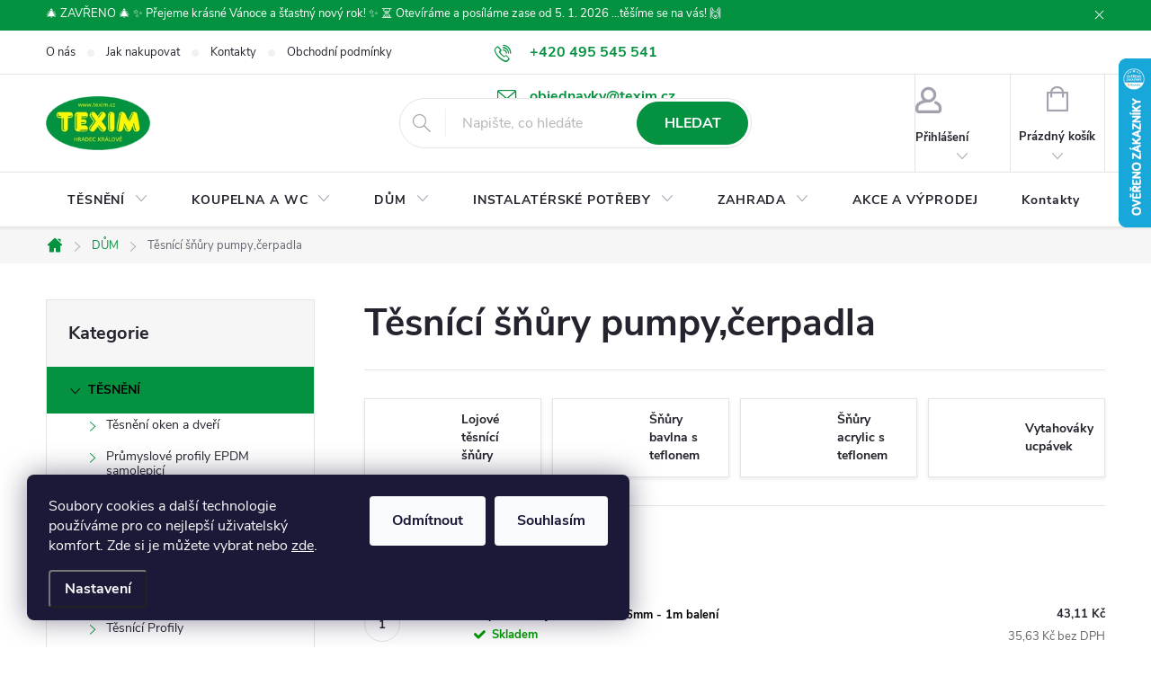

--- FILE ---
content_type: text/html; charset=utf-8
request_url: https://www.e-texim.cz/tesnici-snury-pumpy-cerpadla/
body_size: 39211
content:
<!doctype html><html lang="cs" dir="ltr" class="header-background-light external-fonts-loaded"><head><meta charset="utf-8" /><meta name="viewport" content="width=device-width,initial-scale=1" /><title>Těsnící šňůry pro pumpy a čerpadla</title><link rel="preconnect" href="https://cdn.myshoptet.com" /><link rel="dns-prefetch" href="https://cdn.myshoptet.com" /><link rel="preload" href="https://cdn.myshoptet.com/prj/dist/master/cms/libs/jquery/jquery-1.11.3.min.js" as="script" /><link href="https://cdn.myshoptet.com/prj/dist/master/cms/templates/frontend_templates/shared/css/font-face/source-sans-3.css" rel="stylesheet"><link href="https://cdn.myshoptet.com/prj/dist/master/cms/templates/frontend_templates/shared/css/font-face/exo-2.css" rel="stylesheet"><script>
dataLayer = [];
dataLayer.push({'shoptet' : {
    "pageId": 1372,
    "pageType": "category",
    "currency": "CZK",
    "currencyInfo": {
        "decimalSeparator": ",",
        "exchangeRate": 1,
        "priceDecimalPlaces": 2,
        "symbol": "K\u010d",
        "symbolLeft": 0,
        "thousandSeparator": " "
    },
    "language": "cs",
    "projectId": 448801,
    "category": {
        "guid": "7d031df6-c144-11eb-a49b-0cc47a6b4bcc",
        "path": "D\u016eM | T\u011bsn\u00edc\u00ed \u0161\u0148\u016fry pumpy,\u010derpadla",
        "parentCategoryGuid": "b062bb7e-c7c5-11eb-bbb3-b8ca3a6063f8"
    },
    "cartInfo": {
        "id": null,
        "freeShipping": false,
        "freeShippingFrom": 4500,
        "leftToFreeGift": {
            "formattedPrice": "0 K\u010d",
            "priceLeft": 0
        },
        "freeGift": false,
        "leftToFreeShipping": {
            "priceLeft": 4500,
            "dependOnRegion": 0,
            "formattedPrice": "4 500 K\u010d"
        },
        "discountCoupon": [],
        "getNoBillingShippingPrice": {
            "withoutVat": 0,
            "vat": 0,
            "withVat": 0
        },
        "cartItems": [],
        "taxMode": "ORDINARY"
    },
    "cart": [],
    "customer": {
        "priceRatio": 1,
        "priceListId": 1,
        "groupId": null,
        "registered": false,
        "mainAccount": false
    }
}});
dataLayer.push({'cookie_consent' : {
    "marketing": "denied",
    "analytics": "denied"
}});
document.addEventListener('DOMContentLoaded', function() {
    shoptet.consent.onAccept(function(agreements) {
        if (agreements.length == 0) {
            return;
        }
        dataLayer.push({
            'cookie_consent' : {
                'marketing' : (agreements.includes(shoptet.config.cookiesConsentOptPersonalisation)
                    ? 'granted' : 'denied'),
                'analytics': (agreements.includes(shoptet.config.cookiesConsentOptAnalytics)
                    ? 'granted' : 'denied')
            },
            'event': 'cookie_consent'
        });
    });
});
</script>
<meta property="og:type" content="website"><meta property="og:site_name" content="e-texim.cz"><meta property="og:url" content="https://www.e-texim.cz/tesnici-snury-pumpy-cerpadla/"><meta property="og:title" content="Těsnící šňůry pro pumpy a čerpadla"><meta name="author" content="Eshop Texim"><meta name="web_author" content="Shoptet.cz"><meta name="dcterms.rightsHolder" content="www.e-texim.cz"><meta name="robots" content="index,follow"><meta property="og:image" content="https://www.e-texim.cz/user/categories/orig/tesnici_snury.jpg"><meta property="og:description" content="Těsnící šňůry na pumpy a čerpadla nakoupíte výhodně na našem eshopu e-texim.cz. Jsme specializovaný prodejce a výrobce těsnění a těsnících šňůr. "><meta name="description" content="Těsnící šňůry na pumpy a čerpadla nakoupíte výhodně na našem eshopu e-texim.cz. Jsme specializovaný prodejce a výrobce těsnění a těsnících šňůr. "><style>:root {--color-primary: #049240;--color-primary-h: 145;--color-primary-s: 95%;--color-primary-l: 29%;--color-primary-hover: #ffc807;--color-primary-hover-h: 47;--color-primary-hover-s: 100%;--color-primary-hover-l: 51%;--color-secondary: #ffc807;--color-secondary-h: 47;--color-secondary-s: 100%;--color-secondary-l: 51%;--color-secondary-hover: #e99600;--color-secondary-hover-h: 39;--color-secondary-hover-s: 100%;--color-secondary-hover-l: 46%;--color-tertiary: #ffc807;--color-tertiary-h: 47;--color-tertiary-s: 100%;--color-tertiary-l: 51%;--color-tertiary-hover: #ffbb00;--color-tertiary-hover-h: 44;--color-tertiary-hover-s: 100%;--color-tertiary-hover-l: 50%;--color-header-background: #ffffff;--template-font: "Source Sans 3";--template-headings-font: "Exo 2";--header-background-url: url("[data-uri]");--cookies-notice-background: #1A1937;--cookies-notice-color: #F8FAFB;--cookies-notice-button-hover: #f5f5f5;--cookies-notice-link-hover: #27263f;--templates-update-management-preview-mode-content: "Náhled aktualizací šablony je aktivní pro váš prohlížeč."}</style>
<link rel="next" href="/tesnici-snury-pumpy-cerpadla/strana-2/" />    <script>var shoptet = shoptet || {};</script>
    <script src="https://cdn.myshoptet.com/prj/dist/master/shop/dist/main-3g-header.js.05f199e7fd2450312de2.js"></script>
<!-- User include --><!-- service 776(417) html code header -->
<link type="text/css" rel="stylesheet" media="all"  href="https://cdn.myshoptet.com/usr/paxio.myshoptet.com/user/documents/blank/style.css?v1602546"/>
<link href="https://cdn.myshoptet.com/prj/dist/master/shop/dist/font-shoptet-11.css.62c94c7785ff2cea73b2.css" rel="stylesheet">
<link href="https://cdn.myshoptet.com/usr/paxio.myshoptet.com/user/documents/blank/ikony.css?v9" rel="stylesheet">
<link type="text/css" rel="stylesheet" media="screen"  href="https://cdn.myshoptet.com/usr/paxio.myshoptet.com/user/documents/blank/preklady.css?v27" />
<link rel="stylesheet" href="https://cdn.myshoptet.com/usr/paxio.myshoptet.com/user/documents/blank/Slider/slick.css" />
<link rel="stylesheet" href="https://cdn.myshoptet.com/usr/paxio.myshoptet.com/user/documents/blank/Slider/slick-theme.css?v4" />
<link rel="stylesheet" href="https://cdn.myshoptet.com/usr/paxio.myshoptet.com/user/documents/blank/Slider/slick-classic.css?v3" />

<!-- api 608(256) html code header -->
<link rel="stylesheet" href="https://cdn.myshoptet.com/usr/api2.dklab.cz/user/documents/_doplnky/bannery/448801/2905/448801_2905.css" type="text/css" /><style>
        :root {
            --dklab-bannery-b-hp-padding: 15px;
            --dklab-bannery-b-hp-box-padding: 15px;
            --dklab-bannery-b-hp-big-screen: 33.333%;
            --dklab-bannery-b-hp-medium-screen: 33.333%;
            --dklab-bannery-b-hp-small-screen: 33.333%;
            --dklab-bannery-b-hp-tablet-screen: 33.333%;
            --dklab-bannery-b-hp-mobile-screen: 100%;

            --dklab-bannery-i-hp-icon-color: #000000;
            --dklab-bannery-i-hp-color: #000000;
            --dklab-bannery-i-hp-background: #FFFFFF;            
            
            --dklab-bannery-i-d-icon-color: #000000;
            --dklab-bannery-i-d-color: #000000;
            --dklab-bannery-i-d-background: #FFFFFF;


            --dklab-bannery-i-hp-w-big-screen: 4;
            --dklab-bannery-i-hp-w-medium-screen: 4;
            --dklab-bannery-i-hp-w-small-screen: 4;
            --dklab-bannery-i-hp-w-tablet-screen: 4;
            --dklab-bannery-i-hp-w-mobile-screen: 2;
            
            --dklab-bannery-i-d-w-big-screen: 4;
            --dklab-bannery-i-d-w-medium-screen: 4;
            --dklab-bannery-i-d-w-small-screen: 4;
            --dklab-bannery-i-d-w-tablet-screen: 4;
            --dklab-bannery-i-d-w-mobile-screen: 2;

        }</style>
<!-- service 608(256) html code header -->
<link rel="stylesheet" href="https://cdn.myshoptet.com/usr/api.dklab.cz/user/documents/fontawesome/css/all.css?v=1.02" type="text/css" />
<!-- service 1228(847) html code header -->
<link 
rel="stylesheet" 
href="https://cdn.myshoptet.com/usr/dmartini.myshoptet.com/user/documents/upload/dmartini/shop_rating/shop_rating.min.css?140"
data-author="Dominik Martini" 
data-author-web="dmartini.cz">
<!-- service 421(75) html code header -->
<style>
body:not(.template-07):not(.template-09):not(.template-10):not(.template-11):not(.template-12):not(.template-13):not(.template-14) #return-to-top i::before {content: 'a';}
#return-to-top i:before {content: '\e911';}
#return-to-top {
z-index: 99999999;
    position: fixed;
    bottom: 45px;
    right: 20px;
background: rgba(0, 0, 0, 0.7);
    width: 50px;
    height: 50px;
    display: block;
    text-decoration: none;
    -webkit-border-radius: 35px;
    -moz-border-radius: 35px;
    border-radius: 35px;
    display: none;
    -webkit-transition: all 0.3s linear;
    -moz-transition: all 0.3s ease;
    -ms-transition: all 0.3s ease;
    -o-transition: all 0.3s ease;
    transition: all 0.3s ease;
}
#return-to-top i {color: #fff;margin: -10px 0 0 -10px;position: relative;left: 50%;top: 50%;font-size: 19px;-webkit-transition: all 0.3s ease;-moz-transition: all 0.3s ease;-ms-transition: all 0.3s ease;-o-transition: all 0.3s ease;transition: all 0.3s ease;height: 20px;width: 20px;text-align: center;display: block;font-style: normal;}
#return-to-top:hover {
    background: rgba(0, 0, 0, 0.9);
}
#return-to-top:hover i {
    color: #fff;
}
.icon-chevron-up::before {
font-weight: bold;
}
.ordering-process #return-to-top{display: none !important;}
</style>
<!-- service 1570(1164) html code header -->
<link rel="stylesheet" href="https://cdn.myshoptet.com/usr/shoptet.tomashlad.eu/user/documents/extras/products-auto-load/screen.css?v=0011">
<!-- service 417(71) html code header -->
<style>
@media screen and (max-width: 767px) {
body.sticky-mobile:not(.paxio-merkur):not(.venus) .dropdown {display: none !important;}
body.sticky-mobile:not(.paxio-merkur):not(.venus) .languagesMenu{right: 98px; position: absolute;}
body.sticky-mobile:not(.paxio-merkur):not(.venus) .languagesMenu .caret{display: none !important;}
body.sticky-mobile:not(.paxio-merkur):not(.venus) .languagesMenu.open .languagesMenu__content {display: block;right: 0;left: auto;}
.template-12 #header .site-name {max-width: 40% !important;}
}
@media screen and (-ms-high-contrast: active), (-ms-high-contrast: none) {
.template-12 #header {position: fixed; width: 100%;}
.template-12 #content-wrapper.content-wrapper{padding-top: 80px;}
}
.sticky-mobile #header-image{display: none;}
@media screen and (max-width: 640px) {
.template-04.sticky-mobile #header-cart{position: fixed;top: 3px;right: 92px;}
.template-04.sticky-mobile #header-cart::before {font-size: 32px;}
.template-04.sticky-mobile #header-cart strong{display: none;}
}
@media screen and (min-width: 641px) {
.dklabGarnet #main-wrapper {overflow: visible !important;}
}
.dklabGarnet.sticky-mobile #logo img {top: 0 !important;}
@media screen and (min-width: 768px){
.top-navigation-bar .site-name {display: none;}
}
/*NOVÁ VERZE MOBILNÍ HLAVIČKY*/
@media screen and (max-width: 767px){
.scrolled-down body:not(.ordering-process):not(.search-window-visible) .top-navigation-bar {transform: none !important;}
.scrolled-down body:not(.ordering-process):not(.search-window-visible) #header .site-name {transform: none !important;}
.scrolled-down body:not(.ordering-process):not(.search-window-visible) #header .cart-count {transform: none !important;}
.scrolled-down #header {transform: none !important;}

body.template-11.mobile-header-version-1:not(.paxio-merkur):not(.venus) .top-navigation-bar .site-name{display: none !important;}
body.template-11.mobile-header-version-1:not(.paxio-merkur):not(.venus) #header .cart-count {top: -39px !important;position: absolute !important;}
.template-11.sticky-mobile.mobile-header-version-1 .responsive-tools > a[data-target="search"] {visibility: visible;}
.template-12.mobile-header-version-1 #header{position: fixed !important;}
.template-09.mobile-header-version-1.sticky-mobile .top-nav .subnav-left {visibility: visible;}
}

/*Disco*/
@media screen and (min-width: 768px){
.template-13:not(.jupiter) #header, .template-14 #header{position: sticky;top: 0;z-index: 8;}
.template-14.search-window-visible #header{z-index: 9999;}
body.navigation-hovered::before {z-index: 7;}
/*
.template-13 .top-navigation-bar{z-index: 10000;}
.template-13 .popup-widget {z-index: 10001;}
*/
.scrolled .template-13 #header, .scrolled .template-14 #header{box-shadow: 0 2px 10px rgba(0,0,0,0.1);}
.search-focused::before{z-index: 8;}
.top-navigation-bar{z-index: 9;position: relative;}
.paxio-merkur.top-navigation-menu-visible #header .search-form .form-control {z-index: 1;}
.paxio-merkur.top-navigation-menu-visible .search-form::before {z-index: 1;}
.scrolled .popup-widget.cart-widget {position: fixed;top: 68px !important;}

/* MERKUR */
.paxio-merkur.sticky-mobile.template-11 #oblibeneBtn{line-height: 70px !important;}
}


/* VENUS */
@media screen and (min-width: 768px){
.venus.sticky-mobile:not(.ordering-process) #header {position: fixed !important;width: 100%;transform: none !important;translate: none !important;box-shadow: 0 2px 10px rgba(0,0,0,0.1);visibility: visible !important;opacity: 1 !important;}
.venus.sticky-mobile:not(.ordering-process) .overall-wrapper{padding-top: 160px;}
.venus.sticky-mobile.type-index:not(.ordering-process) .overall-wrapper{padding-top: 85px;}
.venus.sticky-mobile:not(.ordering-process) #content-wrapper.content-wrapper {padding-top: 0 !important;}
}
@media screen and (max-width: 767px){
.template-14 .top-navigation-bar > .site-name{display: none !important;}
.template-14 #header .header-top .header-top-wrapper .site-name{margin: 0;}
}
/* JUPITER */
@media screen and (max-width: 767px){
.scrolled-down body.jupiter:not(.ordering-process):not(.search-window-visible) #header .site-name {-webkit-transform: translateX(-50%) !important;transform: translateX(-50%) !important;}
}
@media screen and (min-width: 768px){
.jupiter.sticky-header #header::after{display: none;}
.jupiter.sticky-header #header{position: fixed; top: 0; width: 100%;z-index: 99;}
.jupiter.sticky-header.ordering-process #header{position: relative;}
.jupiter.sticky-header .overall-wrapper{padding-top: 182px;}
.jupiter.sticky-header.ordering-process .overall-wrapper{padding-top: 0;}
.jupiter.sticky-header #header .header-top {height: 80px;}
}
</style>
<!-- project html code header -->
<link href="https://jakubtursky.sk/cookies/style.css?v=3" rel="stylesheet">

<style>
.btn:not(.cart-count), .compact-form .form-control, .pagination > a, .pagination > strong, a.login-btn{border-radius: 30px;}
.category-appendix::before, .product-appendix::before {display: none;}
@media screen and (min-width: 1200px){
.top-navigation-bar .project-email {display: inline-block;font-size: 16px;font-weight: bold;margin-left: 24px;color: var(--color-primary);}
a.project-email::before {content: '\e910';font-size: 16px;}
}
@media screen and (min-width: 360px) and (max-width: 767px){
.top-navigation-contacts{display: block !important;}
.top-navigation-contacts .project-phone{display: none !important;}
.top-navigation-contacts .project-email{display: block !important;position: absolute;right: 164px;top: 15px;color: #A3A3AF;}
a.project-email::before {content: '\e910';}
.top-navigation-contacts .project-email span{display: none;}
}
/* iva 210803 */
/* L menu - zvyrazneni hl. kategorii zelene a bile texty */
.topic
{
background-color:#049240;
color:#049240;
font-weight:bold;
}
.topic a, .topic a:hover, .topic:hover
{
color:#049240;
}

#categories .expandable>.topic>a>span{color:#000000}
#categories .expandable>.topic>a:hover>span{color:#049240}

#categories .expandable>.topic>a{color:#000000}
#categories .expandable>.topic>a:hover{color:#049240}

#categories .external>.topic>a{color:#049240} /* akce a vyprodeje */
#categories .external>.topic>a:hover{color:#049240}


/* Související produkty za popisem produktu: */
#content .p-detail {
      display: flex;
      flex-direction: column;
}
#content .p-detail .products-related-header {
      order: 30;
}
#content .p-detail .products-related.products-additional {
      order: 31;
}
#content .p-detail .browse-p {
      order: 32;
}

/* Podobné produkty za popisem produktu: */
.shp-tabs-row a[href$="#productsAlternative"] {
      display: none !important;
}
#tab-content {
      display: flex;
      flex-direction: column;
}
#productsAlternative {
      display: block !important;
      opacity: 1 !important;
      order: 99;
}
#productsAlternative:before {
      content: 'Podobné produkty';
      font-size: 140%;
      margin-top: 30px;
      display: block;
}





</style>

<link href="/user/documents/shpt.css?v=1" rel="stylesheet">
<!-- InteliMail tracking codes -->
<script>(function(w,d,s,l,i){w[l]=w[l]||[];w[l].push({'gtm.start':
new Date().getTime(),event:'gtm.js'});var f=d.getElementsByTagName(s)[0],
j=d.createElement(s),dl=l!='dataLayer'?'&l='+l:'';j.async=true;j.src=
'https://www.googletagmanager.com/gtm.js?id='+i+dl;f.parentNode.insertBefore(j,f);
})(window,document,'script','dataLayer','GTM-K6N6NXNL');</script>
<!-- End InteliMail tracking codes -->

<!-- /User include --><link rel="shortcut icon" href="/favicon.ico" type="image/x-icon" /><link rel="canonical" href="https://www.e-texim.cz/tesnici-snury-pumpy-cerpadla/" />    <script>
        var _hwq = _hwq || [];
        _hwq.push(['setKey', '74D34B9A7F22AEF343ED82E640E62D63']);
        _hwq.push(['setTopPos', '0']);
        _hwq.push(['showWidget', '22']);
        (function() {
            var ho = document.createElement('script');
            ho.src = 'https://cz.im9.cz/direct/i/gjs.php?n=wdgt&sak=74D34B9A7F22AEF343ED82E640E62D63';
            var s = document.getElementsByTagName('script')[0]; s.parentNode.insertBefore(ho, s);
        })();
    </script>
    <!-- Global site tag (gtag.js) - Google Analytics -->
    <script async src="https://www.googletagmanager.com/gtag/js?id=G-FJKJP2JFVM"></script>
    <script>
        
        window.dataLayer = window.dataLayer || [];
        function gtag(){dataLayer.push(arguments);}
        

                    console.debug('default consent data');

            gtag('consent', 'default', {"ad_storage":"denied","analytics_storage":"denied","ad_user_data":"denied","ad_personalization":"denied","wait_for_update":500});
            dataLayer.push({
                'event': 'default_consent'
            });
        
        gtag('js', new Date());

        
                gtag('config', 'G-FJKJP2JFVM', {"groups":"GA4","send_page_view":false,"content_group":"category","currency":"CZK","page_language":"cs"});
        
                gtag('config', 'AW-10800402075');
        
        
        
        
        
                    gtag('event', 'page_view', {"send_to":"GA4","page_language":"cs","content_group":"category","currency":"CZK"});
        
        
        
        
        
        
        
        
        
        
        
        
        
        document.addEventListener('DOMContentLoaded', function() {
            if (typeof shoptet.tracking !== 'undefined') {
                for (var id in shoptet.tracking.bannersList) {
                    gtag('event', 'view_promotion', {
                        "send_to": "UA",
                        "promotions": [
                            {
                                "id": shoptet.tracking.bannersList[id].id,
                                "name": shoptet.tracking.bannersList[id].name,
                                "position": shoptet.tracking.bannersList[id].position
                            }
                        ]
                    });
                }
            }

            shoptet.consent.onAccept(function(agreements) {
                if (agreements.length !== 0) {
                    console.debug('gtag consent accept');
                    var gtagConsentPayload =  {
                        'ad_storage': agreements.includes(shoptet.config.cookiesConsentOptPersonalisation)
                            ? 'granted' : 'denied',
                        'analytics_storage': agreements.includes(shoptet.config.cookiesConsentOptAnalytics)
                            ? 'granted' : 'denied',
                                                                                                'ad_user_data': agreements.includes(shoptet.config.cookiesConsentOptPersonalisation)
                            ? 'granted' : 'denied',
                        'ad_personalization': agreements.includes(shoptet.config.cookiesConsentOptPersonalisation)
                            ? 'granted' : 'denied',
                        };
                    console.debug('update consent data', gtagConsentPayload);
                    gtag('consent', 'update', gtagConsentPayload);
                    dataLayer.push(
                        { 'event': 'update_consent' }
                    );
                }
            });
        });
    </script>
</head><body class="desktop id-1372 in-tesnici-snury-pumpy-cerpadla template-11 type-category multiple-columns-body columns-3 blank-mode blank-mode-css ums_forms_redesign--off ums_a11y_category_page--on ums_discussion_rating_forms--off ums_flags_display_unification--on ums_a11y_login--on mobile-header-version-0">
        <div id="fb-root"></div>
        <script>
            window.fbAsyncInit = function() {
                FB.init({
//                    appId            : 'your-app-id',
                    autoLogAppEvents : true,
                    xfbml            : true,
                    version          : 'v19.0'
                });
            };
        </script>
        <script async defer crossorigin="anonymous" src="https://connect.facebook.net/cs_CZ/sdk.js"></script>    <div class="siteCookies siteCookies--left siteCookies--dark js-siteCookies" role="dialog" data-testid="cookiesPopup" data-nosnippet>
        <div class="siteCookies__form">
            <div class="siteCookies__content">
                <div class="siteCookies__text">
                    Soubory cookies a další technologie používáme pro co nejlepší uživatelský komfort. Zde si je můžete vybrat nebo <a href="http://www.e-texim.cz/podminky-ochrany-osobnich-udaju/" target="_blank" rel="noopener noreferrer">zde</a>.
                </div>
                <p class="siteCookies__links">
                    <button class="siteCookies__link js-cookies-settings" aria-label="Nastavení cookies" data-testid="cookiesSettings">Nastavení</button>
                </p>
            </div>
            <div class="siteCookies__buttonWrap">
                                    <button class="siteCookies__button js-cookiesConsentSubmit" value="reject" aria-label="Odmítnout cookies" data-testid="buttonCookiesReject">Odmítnout</button>
                                <button class="siteCookies__button js-cookiesConsentSubmit" value="all" aria-label="Přijmout cookies" data-testid="buttonCookiesAccept">Souhlasím</button>
            </div>
        </div>
        <script>
            document.addEventListener("DOMContentLoaded", () => {
                const siteCookies = document.querySelector('.js-siteCookies');
                document.addEventListener("scroll", shoptet.common.throttle(() => {
                    const st = document.documentElement.scrollTop;
                    if (st > 1) {
                        siteCookies.classList.add('siteCookies--scrolled');
                    } else {
                        siteCookies.classList.remove('siteCookies--scrolled');
                    }
                }, 100));
            });
        </script>
    </div>
<a href="#content" class="skip-link sr-only">Přejít na obsah</a><div class="overall-wrapper"><div class="site-msg information"><div class="container"><div class="text">🎄 ZAVŘENO 🎄 ✨ Přejeme krásné Vánoce a šťastný nový rok! ✨ ⏳ Otevíráme a posíláme zase od 5. 1. 2026 …těšíme se na vás! 🙌</div><div class="close js-close-information-msg"></div></div></div><div class="user-action"><div class="container">
    <div class="user-action-in">
                    <div id="login" class="user-action-login popup-widget login-widget" role="dialog" aria-labelledby="loginHeading">
        <div class="popup-widget-inner">
                            <h2 id="loginHeading">Přihlášení k vašemu účtu</h2><div id="customerLogin"><form action="/action/Customer/Login/" method="post" id="formLoginIncluded" class="csrf-enabled formLogin" data-testid="formLogin"><input type="hidden" name="referer" value="" /><div class="form-group"><div class="input-wrapper email js-validated-element-wrapper no-label"><input type="email" name="email" class="form-control" autofocus placeholder="E-mailová adresa (např. jan@novak.cz)" data-testid="inputEmail" autocomplete="email" required /></div></div><div class="form-group"><div class="input-wrapper password js-validated-element-wrapper no-label"><input type="password" name="password" class="form-control" placeholder="Heslo" data-testid="inputPassword" autocomplete="current-password" required /><span class="no-display">Nemůžete vyplnit toto pole</span><input type="text" name="surname" value="" class="no-display" /></div></div><div class="form-group"><div class="login-wrapper"><button type="submit" class="btn btn-secondary btn-text btn-login" data-testid="buttonSubmit">Přihlásit se</button><div class="password-helper"><a href="/registrace/" data-testid="signup" rel="nofollow">Nová registrace</a><a href="/klient/zapomenute-heslo/" rel="nofollow">Zapomenuté heslo</a></div></div></div></form>
</div>                    </div>
    </div>

                            <div id="cart-widget" class="user-action-cart popup-widget cart-widget loader-wrapper" data-testid="popupCartWidget" role="dialog" aria-hidden="true">
    <div class="popup-widget-inner cart-widget-inner place-cart-here">
        <div class="loader-overlay">
            <div class="loader"></div>
        </div>
    </div>

    <div class="cart-widget-button">
        <a href="/kosik/" class="btn btn-conversion" id="continue-order-button" rel="nofollow" data-testid="buttonNextStep">Pokračovat do košíku</a>
    </div>
</div>
            </div>
</div>
</div><div class="top-navigation-bar" data-testid="topNavigationBar">

    <div class="container">

        <div class="top-navigation-contacts">
            <strong>Zákaznická podpora:</strong><a href="tel:+420495545541" class="project-phone" aria-label="Zavolat na +420495545541" data-testid="contactboxPhone"><span>+420 495 545 541</span></a><a href="mailto:objednavky@texim.cz" class="project-email" data-testid="contactboxEmail"><span>objednavky@texim.cz</span></a>        </div>

                            <div class="top-navigation-menu">
                <div class="top-navigation-menu-trigger"></div>
                <ul class="top-navigation-bar-menu">
                                            <li class="top-navigation-menu-item-2065">
                            <a href="/o-nas/">O nás</a>
                        </li>
                                            <li class="top-navigation-menu-item-27">
                            <a href="/jak-nakupovat/">Jak nakupovat</a>
                        </li>
                                            <li class="top-navigation-menu-item-29">
                            <a href="/kontakty/">Kontakty</a>
                        </li>
                                            <li class="top-navigation-menu-item-39">
                            <a href="/obchodni-podminky/">Obchodní podmínky</a>
                        </li>
                                            <li class="top-navigation-menu-item-691">
                            <a href="/podminky-ochrany-osobnich-udaju/">Podmínky ochrany osobních údajů </a>
                        </li>
                                            <li class="top-navigation-menu-item-2100">
                            <a href="/ke-stazeni/">Ke stažení</a>
                        </li>
                                    </ul>
                <ul class="top-navigation-bar-menu-helper"></ul>
            </div>
        
        <div class="top-navigation-tools">
            <div class="responsive-tools">
                <a href="#" class="toggle-window" data-target="search" aria-label="Hledat" data-testid="linkSearchIcon"></a>
                                                            <a href="#" class="toggle-window" data-target="login"></a>
                                                    <a href="#" class="toggle-window" data-target="navigation" aria-label="Menu" data-testid="hamburgerMenu"></a>
            </div>
                        <button class="top-nav-button top-nav-button-login toggle-window" type="button" data-target="login" aria-haspopup="dialog" aria-controls="login" aria-expanded="false" data-testid="signin"><span>Přihlášení</span></button>        </div>

    </div>

</div>
<header id="header"><div class="container navigation-wrapper">
    <div class="header-top">
        <div class="site-name-wrapper">
            <div class="site-name"><a href="/" data-testid="linkWebsiteLogo"><img src="https://cdn.myshoptet.com/usr/www.e-texim.cz/user/logos/texim.png" alt="Eshop Texim" fetchpriority="low" /></a></div>        </div>
        <div class="search" itemscope itemtype="https://schema.org/WebSite">
            <meta itemprop="headline" content="Těsnící šňůry pumpy,čerpadla"/><meta itemprop="url" content="https://www.e-texim.cz"/><meta itemprop="text" content="Těsnící šňůry na pumpy a čerpadla nakoupíte výhodně na našem eshopu e-texim.cz. Jsme specializovaný prodejce a výrobce těsnění a těsnících šňůr. "/>            <form action="/action/ProductSearch/prepareString/" method="post"
    id="formSearchForm" class="search-form compact-form js-search-main"
    itemprop="potentialAction" itemscope itemtype="https://schema.org/SearchAction" data-testid="searchForm">
    <fieldset>
        <meta itemprop="target"
            content="https://www.e-texim.cz/vyhledavani/?string={string}"/>
        <input type="hidden" name="language" value="cs"/>
        
            
<input
    type="search"
    name="string"
        class="query-input form-control search-input js-search-input"
    placeholder="Napište, co hledáte"
    autocomplete="off"
    required
    itemprop="query-input"
    aria-label="Vyhledávání"
    data-testid="searchInput"
>
            <button type="submit" class="btn btn-default" data-testid="searchBtn">Hledat</button>
        
    </fieldset>
</form>
        </div>
        <div class="navigation-buttons">
                
    <a href="/kosik/" class="btn btn-icon toggle-window cart-count" data-target="cart" data-hover="true" data-redirect="true" data-testid="headerCart" rel="nofollow" aria-haspopup="dialog" aria-expanded="false" aria-controls="cart-widget">
        
                <span class="sr-only">Nákupní košík</span>
        
            <span class="cart-price visible-lg-inline-block" data-testid="headerCartPrice">
                                    Prázdný košík                            </span>
        
    
            </a>
        </div>
    </div>
    <nav id="navigation" aria-label="Hlavní menu" data-collapsible="true"><div class="navigation-in menu"><ul class="menu-level-1" role="menubar" data-testid="headerMenuItems"><li class="menu-item-1897 ext" role="none"><a href="/tesneni/" data-testid="headerMenuItem" role="menuitem" aria-haspopup="true" aria-expanded="false"><b>TĚSNĚNÍ</b><span class="submenu-arrow"></span></a><ul class="menu-level-2" aria-label="TĚSNĚNÍ" tabindex="-1" role="menu"><li class="menu-item-1330 has-third-level" role="none"><a href="/tesneni-oken-a-dveri/" class="menu-image" data-testid="headerMenuItem" tabindex="-1" aria-hidden="true"><img src="data:image/svg+xml,%3Csvg%20width%3D%22140%22%20height%3D%22100%22%20xmlns%3D%22http%3A%2F%2Fwww.w3.org%2F2000%2Fsvg%22%3E%3C%2Fsvg%3E" alt="" aria-hidden="true" width="140" height="100"  data-src="https://cdn.myshoptet.com/usr/www.e-texim.cz/user/categories/thumb/tesneni_oken.jpg" fetchpriority="low" /></a><div><a href="/tesneni-oken-a-dveri/" data-testid="headerMenuItem" role="menuitem"><span>Těsnění oken a dveří</span></a>
                                                    <ul class="menu-level-3" role="menu">
                                                                    <li class="menu-item-1333" role="none">
                                        <a href="/universal-mezera-1-5---7mm/" data-testid="headerMenuItem" role="menuitem">
                                            UNIVERSAL mezera 1,5 – 7mm</a>,                                    </li>
                                                                    <li class="menu-item-1336" role="none">
                                        <a href="/d-profil-mezera-3-7-mm/" data-testid="headerMenuItem" role="menuitem">
                                            D - profil mezera 3-7 mm</a>,                                    </li>
                                                                    <li class="menu-item-1339" role="none">
                                        <a href="/p-profil-mezera-3-5-mm/" data-testid="headerMenuItem" role="menuitem">
                                            P - profil mezera 3-5 mm</a>,                                    </li>
                                                                    <li class="menu-item-1342" role="none">
                                        <a href="/e-profil-mezera-2-3-5-mm/" data-testid="headerMenuItem" role="menuitem">
                                            E - profil mezera 2-3,5 mm</a>,                                    </li>
                                                                    <li class="menu-item-1345" role="none">
                                        <a href="/v-profil-mezera-2-5-5-5-mm/" data-testid="headerMenuItem" role="menuitem">
                                            V - profil mezera 2,5-5,5 mm</a>,                                    </li>
                                                                    <li class="menu-item-1357" role="none">
                                        <a href="/dust-profil/" data-testid="headerMenuItem" role="menuitem">
                                            DUST profil</a>,                                    </li>
                                                                    <li class="menu-item-1363" role="none">
                                        <a href="/tesnici-lista-dveri--zarazky/" data-testid="headerMenuItem" role="menuitem">
                                            Těsnící lišta dveří, zarážky</a>,                                    </li>
                                                                    <li class="menu-item-1744" role="none">
                                        <a href="/silikonove-tesneni-do-drazky/" data-testid="headerMenuItem" role="menuitem">
                                            Silikonové těsnění do drážky</a>,                                    </li>
                                                                    <li class="menu-item-2124" role="none">
                                        <a href="/latkova-zabrana-dveri/" data-testid="headerMenuItem" role="menuitem">
                                            Látková zábrana dveří</a>                                    </li>
                                                            </ul>
                        </div></li><li class="menu-item-1318 has-third-level" role="none"><a href="/prumyslove-profily-epdm/" class="menu-image" data-testid="headerMenuItem" tabindex="-1" aria-hidden="true"><img src="data:image/svg+xml,%3Csvg%20width%3D%22140%22%20height%3D%22100%22%20xmlns%3D%22http%3A%2F%2Fwww.w3.org%2F2000%2Fsvg%22%3E%3C%2Fsvg%3E" alt="" aria-hidden="true" width="140" height="100"  data-src="https://cdn.myshoptet.com/usr/www.e-texim.cz/user/categories/thumb/14167-1_39161-tesneni-s-otvorem-cellolist-cerne.jpeg" fetchpriority="low" /></a><div><a href="/prumyslove-profily-epdm/" data-testid="headerMenuItem" role="menuitem"><span>Průmyslové profily EPDM samolepicí</span></a>
                                                    <ul class="menu-level-3" role="menu">
                                                                    <li class="menu-item-1321" role="none">
                                        <a href="/d-profil/" data-testid="headerMenuItem" role="menuitem">
                                            D profil</a>,                                    </li>
                                                                    <li class="menu-item-1324" role="none">
                                        <a href="/zvlneny-profil-k-e-kronlist/" data-testid="headerMenuItem" role="menuitem">
                                            Zvlněný profil K=E KRONLIST</a>,                                    </li>
                                                                    <li class="menu-item-1327" role="none">
                                        <a href="/profil-hladky-cellband/" data-testid="headerMenuItem" role="menuitem">
                                            Profil hladký Cellband</a>,                                    </li>
                                                                    <li class="menu-item-1360" role="none">
                                        <a href="/dust-molitanove-tesneni/" data-testid="headerMenuItem" role="menuitem">
                                            Dust-molitanové těsnění</a>,                                    </li>
                                                                    <li class="menu-item-1420" role="none">
                                        <a href="/zvlneny-profil-s-otvorem/" data-testid="headerMenuItem" role="menuitem">
                                            Zvlněný profil s otvorem</a>,                                    </li>
                                                                    <li class="menu-item-1747" role="none">
                                        <a href="/silikonove-tesneni-do-drazky-2/" data-testid="headerMenuItem" role="menuitem">
                                            Silikonové těsnění do drážky</a>,                                    </li>
                                                                    <li class="menu-item-1750" role="none">
                                        <a href="/samolepici-tesneni-lichobeznik/" data-testid="headerMenuItem" role="menuitem">
                                            Samolepící těsnění lichoběžník</a>,                                    </li>
                                                                    <li class="menu-item-1753" role="none">
                                        <a href="/pe-paska-bila-samolepici/" data-testid="headerMenuItem" role="menuitem">
                                            PE páska bílá samolepící</a>,                                    </li>
                                                                    <li class="menu-item-1756" role="none">
                                        <a href="/kaucukova-paska-cerna-samolep/" data-testid="headerMenuItem" role="menuitem">
                                            Kaučuková páska černá samolep.</a>                                    </li>
                                                            </ul>
                        </div></li><li class="menu-item-1477 has-third-level" role="none"><a href="/tesneni-voda-topeni-plyn/" class="menu-image" data-testid="headerMenuItem" tabindex="-1" aria-hidden="true"><img src="data:image/svg+xml,%3Csvg%20width%3D%22140%22%20height%3D%22100%22%20xmlns%3D%22http%3A%2F%2Fwww.w3.org%2F2000%2Fsvg%22%3E%3C%2Fsvg%3E" alt="" aria-hidden="true" width="140" height="100"  data-src="https://cdn.myshoptet.com/usr/www.e-texim.cz/user/categories/thumb/vodo_topo_plyn.jpg" fetchpriority="low" /></a><div><a href="/tesneni-voda-topeni-plyn/" data-testid="headerMenuItem" role="menuitem"><span>Těsnění voda-topení-plyn</span></a>
                                                    <ul class="menu-level-3" role="menu">
                                                                    <li class="menu-item-1480" role="none">
                                        <a href="/tesneni-sedel-vrsku/" data-testid="headerMenuItem" role="menuitem">
                                            Těsnění sedel vršků</a>,                                    </li>
                                                                    <li class="menu-item-1483" role="none">
                                        <a href="/-o--krouzky/" data-testid="headerMenuItem" role="menuitem">
                                            &quot;O&quot; kroužky</a>,                                    </li>
                                                                    <li class="menu-item-1486" role="none">
                                        <a href="/tesneni-k-bateriim-sprchy/" data-testid="headerMenuItem" role="menuitem">
                                            Těsnění k bateriím,sprchy</a>,                                    </li>
                                                                    <li class="menu-item-1492" role="none">
                                        <a href="/tesneni-k-raminkum-perlatory/" data-testid="headerMenuItem" role="menuitem">
                                            Těsnění k ramínkům,perlátory</a>,                                    </li>
                                                                    <li class="menu-item-1501" role="none">
                                        <a href="/tesneni-plyn-spotrebice/" data-testid="headerMenuItem" role="menuitem">
                                            Těsnění plyn,spotřebiče</a>,                                    </li>
                                                                    <li class="menu-item-1510" role="none">
                                        <a href="/tesneni-bojler/" data-testid="headerMenuItem" role="menuitem">
                                            Těsnění bojler</a>,                                    </li>
                                                                    <li class="menu-item-1513" role="none">
                                        <a href="/fibrove-tesneni/" data-testid="headerMenuItem" role="menuitem">
                                            Fíbrové těsnění</a>,                                    </li>
                                                                    <li class="menu-item-1516" role="none">
                                        <a href="/pryzova-tesneni/" data-testid="headerMenuItem" role="menuitem">
                                            Pryžová těsnění</a>,                                    </li>
                                                                    <li class="menu-item-1552" role="none">
                                        <a href="/gumoplast/" data-testid="headerMenuItem" role="menuitem">
                                            Gumoplast</a>,                                    </li>
                                                                    <li class="menu-item-1558" role="none">
                                        <a href="/tesneni-k-cerpadlum-pumpam/" data-testid="headerMenuItem" role="menuitem">
                                            Těsnění k čerpadlům,pumpám</a>,                                    </li>
                                                                    <li class="menu-item-1561" role="none">
                                        <a href="/hlinikove-tesneni/" data-testid="headerMenuItem" role="menuitem">
                                            Hliníkové těsnění</a>,                                    </li>
                                                                    <li class="menu-item-1564" role="none">
                                        <a href="/medene-tesneni/" data-testid="headerMenuItem" role="menuitem">
                                            Měděné těsnění</a>                                    </li>
                                                            </ul>
                        </div></li><li class="menu-item-1504 has-third-level" role="none"><a href="/tesneni-do-sroubeni/" class="menu-image" data-testid="headerMenuItem" tabindex="-1" aria-hidden="true"><img src="data:image/svg+xml,%3Csvg%20width%3D%22140%22%20height%3D%22100%22%20xmlns%3D%22http%3A%2F%2Fwww.w3.org%2F2000%2Fsvg%22%3E%3C%2Fsvg%3E" alt="" aria-hidden="true" width="140" height="100"  data-src="https://cdn.myshoptet.com/usr/www.e-texim.cz/user/categories/thumb/sroubeni.jpg" fetchpriority="low" /></a><div><a href="/tesneni-do-sroubeni/" data-testid="headerMenuItem" role="menuitem"><span>Těsnění do šroubení</span></a>
                                                    <ul class="menu-level-3" role="menu">
                                                                    <li class="menu-item-1507" role="none">
                                        <a href="/topenarskeho-sroubeni/" data-testid="headerMenuItem" role="menuitem">
                                            Topenářského šroubení</a>,                                    </li>
                                                                    <li class="menu-item-1519" role="none">
                                        <a href="/pripojovaci-hadicky/" data-testid="headerMenuItem" role="menuitem">
                                            Připojovací hadičky</a>,                                    </li>
                                                                    <li class="menu-item-1522" role="none">
                                        <a href="/prevlecne-matice/" data-testid="headerMenuItem" role="menuitem">
                                            Převlečné matice</a>,                                    </li>
                                                                    <li class="menu-item-1528" role="none">
                                        <a href="/hadicove-spojky/" data-testid="headerMenuItem" role="menuitem">
                                            Hadicové spojky</a>,                                    </li>
                                                                    <li class="menu-item-1534" role="none">
                                        <a href="/prevlecne-matice-vodomeru/" data-testid="headerMenuItem" role="menuitem">
                                            Převlečné matice vodoměrů</a>,                                    </li>
                                                                    <li class="menu-item-1618" role="none">
                                        <a href="/radiatorove-clanky/" data-testid="headerMenuItem" role="menuitem">
                                            Radiátorové články</a>,                                    </li>
                                                                    <li class="menu-item-1621" role="none">
                                        <a href="/vodovodni-sroubeni-holendry/" data-testid="headerMenuItem" role="menuitem">
                                            Vodovodní šroubení holendry</a>,                                    </li>
                                                                    <li class="menu-item-1630" role="none">
                                        <a href="/sroubeni-vrsku-ke-294t/" data-testid="headerMenuItem" role="menuitem">
                                            Šroubení vršků KE 294T</a>                                    </li>
                                                            </ul>
                        </div></li><li class="menu-item-1540 has-third-level" role="none"><a href="/tesneni-sanitarni-techniky/" class="menu-image" data-testid="headerMenuItem" tabindex="-1" aria-hidden="true"><img src="data:image/svg+xml,%3Csvg%20width%3D%22140%22%20height%3D%22100%22%20xmlns%3D%22http%3A%2F%2Fwww.w3.org%2F2000%2Fsvg%22%3E%3C%2Fsvg%3E" alt="" aria-hidden="true" width="140" height="100"  data-src="https://cdn.myshoptet.com/usr/www.e-texim.cz/user/categories/thumb/sanitarni_technika.jpg" fetchpriority="low" /></a><div><a href="/tesneni-sanitarni-techniky/" data-testid="headerMenuItem" role="menuitem"><span>Těsnění sanitární techniky</span></a>
                                                    <ul class="menu-level-3" role="menu">
                                                                    <li class="menu-item-1543" role="none">
                                        <a href="/tesneni-flexisifony/" data-testid="headerMenuItem" role="menuitem">
                                            Těsnění flexisifony</a>,                                    </li>
                                                                    <li class="menu-item-1567" role="none">
                                        <a href="/zatky/" data-testid="headerMenuItem" role="menuitem">
                                            Zátky</a>,                                    </li>
                                                                    <li class="menu-item-1579" role="none">
                                        <a href="/redukce-do-hrdla-trubek/" data-testid="headerMenuItem" role="menuitem">
                                            Redukce do hrdla trubek</a>,                                    </li>
                                                                    <li class="menu-item-1582" role="none">
                                        <a href="/tesneni-vypousteci-ventily/" data-testid="headerMenuItem" role="menuitem">
                                            Těsnění vypouštěcí ventily</a>,                                    </li>
                                                                    <li class="menu-item-1585" role="none">
                                        <a href="/tesneni-napousteci-ventily/" data-testid="headerMenuItem" role="menuitem">
                                            Těsnění napouštěcí ventily</a>,                                    </li>
                                                                    <li class="menu-item-1597" role="none">
                                        <a href="/tesneni-sifony-vypuste/" data-testid="headerMenuItem" role="menuitem">
                                            Těsnění sifony, výpustě</a>,                                    </li>
                                                                    <li class="menu-item-1669" role="none">
                                        <a href="/izolacni-desky-podlozky-sanita/" data-testid="headerMenuItem" role="menuitem">
                                            Izolační desky,podložky sanita</a>,                                    </li>
                                                                    <li class="menu-item-1837" role="none">
                                        <a href="/nahradni-dily-umyvadlo/" data-testid="headerMenuItem" role="menuitem">
                                            Náhradní díly umyvadlo</a>                                    </li>
                                                            </ul>
                        </div></li><li class="menu-item-1633 has-third-level" role="none"><a href="/pryzove-desky-profily-snury/" class="menu-image" data-testid="headerMenuItem" tabindex="-1" aria-hidden="true"><img src="data:image/svg+xml,%3Csvg%20width%3D%22140%22%20height%3D%22100%22%20xmlns%3D%22http%3A%2F%2Fwww.w3.org%2F2000%2Fsvg%22%3E%3C%2Fsvg%3E" alt="" aria-hidden="true" width="140" height="100"  data-src="https://cdn.myshoptet.com/usr/www.e-texim.cz/user/categories/thumb/pry__ove_desky.jpg" fetchpriority="low" /></a><div><a href="/pryzove-desky-profily-snury/" data-testid="headerMenuItem" role="menuitem"><span>Pryžové desky,profily,šňůry</span></a>
                                                    <ul class="menu-level-3" role="menu">
                                                                    <li class="menu-item-1636" role="none">
                                        <a href="/pryz-sbr-bez-vlozky--s-vlozkou/" data-testid="headerMenuItem" role="menuitem">
                                            Pryž SBR bez vložky, s vložkou</a>,                                    </li>
                                                                    <li class="menu-item-1639" role="none">
                                        <a href="/pryz-penizkova--ryhovana/" data-testid="headerMenuItem" role="menuitem">
                                            Pryž penízková, rýhovaná</a>,                                    </li>
                                                                    <li class="menu-item-1642" role="none">
                                        <a href="/pryz-olejivzdorna-nbr/" data-testid="headerMenuItem" role="menuitem">
                                            Pryž olejivzdorná NBR</a>,                                    </li>
                                                                    <li class="menu-item-2154" role="none">
                                        <a href="/pryz-epdm/" data-testid="headerMenuItem" role="menuitem">
                                            Pryž EPDM</a>,                                    </li>
                                                                    <li class="menu-item-1645" role="none">
                                        <a href="/pryz-silikonova/" data-testid="headerMenuItem" role="menuitem">
                                            Pryž silikonová</a>,                                    </li>
                                                                    <li class="menu-item-1651" role="none">
                                        <a href="/profilova-pryz-u-na-plech-sklo/" data-testid="headerMenuItem" role="menuitem">
                                            Profilová pryž U-na plech,sklo</a>,                                    </li>
                                                                    <li class="menu-item-1657" role="none">
                                        <a href="/snury-pryz-nbr-o--krouzky/" data-testid="headerMenuItem" role="menuitem">
                                            Šňůry pryž NBR-&quot;O&quot; kroužky</a>,                                    </li>
                                                                    <li class="menu-item-1660" role="none">
                                        <a href="/silikon-snury-a-hadicky/" data-testid="headerMenuItem" role="menuitem">
                                            SILIKON šňůry a hadičky</a>,                                    </li>
                                                                    <li class="menu-item-1663" role="none">
                                        <a href="/mikroporezni-pryz-sbr--epdm/" data-testid="headerMenuItem" role="menuitem">
                                            Mikroporézní pryž-SBR, EPDM</a>,                                    </li>
                                                                    <li class="menu-item-2127" role="none">
                                        <a href="/mekcene-pvc/" data-testid="headerMenuItem" role="menuitem">
                                            Měkčené PVC</a>,                                    </li>
                                                                    <li class="menu-item-2148" role="none">
                                        <a href="/potravinove-pryze/" data-testid="headerMenuItem" role="menuitem">
                                            Potravinové pryže</a>,                                    </li>
                                                                    <li class="menu-item-2157" role="none">
                                        <a href="/pryz-cr-neopren/" data-testid="headerMenuItem" role="menuitem">
                                            Pryž CR / Neopren</a>                                    </li>
                                                            </ul>
                        </div></li><li class="menu-item-1351 has-third-level" role="none"><a href="/tesnici-profily/" class="menu-image" data-testid="headerMenuItem" tabindex="-1" aria-hidden="true"><img src="data:image/svg+xml,%3Csvg%20width%3D%22140%22%20height%3D%22100%22%20xmlns%3D%22http%3A%2F%2Fwww.w3.org%2F2000%2Fsvg%22%3E%3C%2Fsvg%3E" alt="" aria-hidden="true" width="140" height="100"  data-src="https://cdn.myshoptet.com/usr/www.e-texim.cz/user/categories/thumb/tesnici_profily.jpg" fetchpriority="low" /></a><div><a href="/tesnici-profily/" data-testid="headerMenuItem" role="menuitem"><span>Těsnící Profily</span></a>
                                                    <ul class="menu-level-3" role="menu">
                                                                    <li class="menu-item-1354" role="none">
                                        <a href="/tesneni-spodku-dveri--schodu/" data-testid="headerMenuItem" role="menuitem">
                                            Těsnění spodku dveří, schodů</a>,                                    </li>
                                                                    <li class="menu-item-1648" role="none">
                                        <a href="/profily-z-mechove-pryze/" data-testid="headerMenuItem" role="menuitem">
                                            Profily z mechové pryže</a>,                                    </li>
                                                                    <li class="menu-item-1654" role="none">
                                        <a href="/profilova-pryz-u-na-plech-sklo-2/" data-testid="headerMenuItem" role="menuitem">
                                            Profilová pryž U-na plech,sklo</a>                                    </li>
                                                            </ul>
                        </div></li><li class="menu-item-1387 has-third-level" role="none"><a href="/tesnici-desky/" class="menu-image" data-testid="headerMenuItem" tabindex="-1" aria-hidden="true"><img src="data:image/svg+xml,%3Csvg%20width%3D%22140%22%20height%3D%22100%22%20xmlns%3D%22http%3A%2F%2Fwww.w3.org%2F2000%2Fsvg%22%3E%3C%2Fsvg%3E" alt="" aria-hidden="true" width="140" height="100"  data-src="https://cdn.myshoptet.com/usr/www.e-texim.cz/user/categories/thumb/tesnicidesky.jpg" fetchpriority="low" /></a><div><a href="/tesnici-desky/" data-testid="headerMenuItem" role="menuitem"><span>Těsnící desky</span></a>
                                                    <ul class="menu-level-3" role="menu">
                                                                    <li class="menu-item-1393" role="none">
                                        <a href="/bezasbestove-desky/" data-testid="headerMenuItem" role="menuitem">
                                            Bezasbestové desky</a>,                                    </li>
                                                                    <li class="menu-item-1408" role="none">
                                        <a href="/filc-korek/" data-testid="headerMenuItem" role="menuitem">
                                            Filc, korek</a>,                                    </li>
                                                                    <li class="menu-item-1411" role="none">
                                        <a href="/expandovany-grafit/" data-testid="headerMenuItem" role="menuitem">
                                            Expandovaný grafit</a>,                                    </li>
                                                                    <li class="menu-item-1870" role="none">
                                        <a href="/teflonove-desky/" data-testid="headerMenuItem" role="menuitem">
                                            Teflonové desky</a>,                                    </li>
                                                                    <li class="menu-item-1405" role="none">
                                        <a href="/grafitove-ovaly/" data-testid="headerMenuItem" role="menuitem">
                                            Grafitové ovály</a>,                                    </li>
                                                                    <li class="menu-item-1423" role="none">
                                        <a href="/prirubove-samolep-pasky-grafit/" data-testid="headerMenuItem" role="menuitem">
                                            Přírubové samolep.pásky grafit</a>,                                    </li>
                                                                    <li class="menu-item-1852" role="none">
                                        <a href="/prirubove-samolep--pasky-ptfe/" data-testid="headerMenuItem" role="menuitem">
                                            Přírubové samolepicí pásky PTFE</a>,                                    </li>
                                                                    <li class="menu-item-2163" role="none">
                                        <a href="/olejivzdorny-tesnici-papir/" data-testid="headerMenuItem" role="menuitem">
                                            Olejivzdorný těsnící papír</a>                                    </li>
                                                            </ul>
                        </div></li><li class="menu-item-1861 has-third-level" role="none"><a href="/izolacni-desky-a-tkaniny/" class="menu-image" data-testid="headerMenuItem" tabindex="-1" aria-hidden="true"><img src="data:image/svg+xml,%3Csvg%20width%3D%22140%22%20height%3D%22100%22%20xmlns%3D%22http%3A%2F%2Fwww.w3.org%2F2000%2Fsvg%22%3E%3C%2Fsvg%3E" alt="" aria-hidden="true" width="140" height="100"  data-src="https://cdn.myshoptet.com/usr/www.e-texim.cz/user/categories/thumb/izola__n___desky_desky.jpg" fetchpriority="low" /></a><div><a href="/izolacni-desky-a-tkaniny/" data-testid="headerMenuItem" role="menuitem"><span>Izolační desky a tkaniny</span></a>
                                                    <ul class="menu-level-3" role="menu">
                                                                    <li class="menu-item-1864" role="none">
                                        <a href="/fiberglass--keratem--sklo/" data-testid="headerMenuItem" role="menuitem">
                                            Fiberglass, Keratem, Sklo</a>,                                    </li>
                                                                    <li class="menu-item-1855" role="none">
                                        <a href="/keramicke-pasky/" data-testid="headerMenuItem" role="menuitem">
                                            Keramické pásky</a>                                    </li>
                                                            </ul>
                        </div></li><li class="menu-item-2106 has-third-level" role="none"><a href="/ucpavkove-snury/" class="menu-image" data-testid="headerMenuItem" tabindex="-1" aria-hidden="true"><img src="data:image/svg+xml,%3Csvg%20width%3D%22140%22%20height%3D%22100%22%20xmlns%3D%22http%3A%2F%2Fwww.w3.org%2F2000%2Fsvg%22%3E%3C%2Fsvg%3E" alt="" aria-hidden="true" width="140" height="100"  data-src="https://cdn.myshoptet.com/usr/www.e-texim.cz/user/categories/thumb/t00l_-_teflon_(3).jpg" fetchpriority="low" /></a><div><a href="/ucpavkove-snury/" data-testid="headerMenuItem" role="menuitem"><span>Ucpávkové šňůry</span></a>
                                                    <ul class="menu-level-3" role="menu">
                                                                    <li class="menu-item-2178" role="none">
                                        <a href="/lojove-snury/" data-testid="headerMenuItem" role="menuitem">
                                            Lojové šňůry do 80°C</a>,                                    </li>
                                                                    <li class="menu-item-2181" role="none">
                                        <a href="/bavlna-s-teflonem/" data-testid="headerMenuItem" role="menuitem">
                                            Bavlna s teflonem do 120°C</a>,                                    </li>
                                                                    <li class="menu-item-2184" role="none">
                                        <a href="/acrylic-s-teflonem/" data-testid="headerMenuItem" role="menuitem">
                                            Acrylic s teflonem do 260°C</a>,                                    </li>
                                                                    <li class="menu-item-2187" role="none">
                                        <a href="/teflon-2/" data-testid="headerMenuItem" role="menuitem">
                                            Teflon do 280°C</a>,                                    </li>
                                                                    <li class="menu-item-2190" role="none">
                                        <a href="/grafit/" data-testid="headerMenuItem" role="menuitem">
                                            Grafit do 450°C</a>                                    </li>
                                                            </ul>
                        </div></li><li class="menu-item-2109 has-third-level" role="none"><a href="/prirubova-tesneni/" class="menu-image" data-testid="headerMenuItem" tabindex="-1" aria-hidden="true"><img src="data:image/svg+xml,%3Csvg%20width%3D%22140%22%20height%3D%22100%22%20xmlns%3D%22http%3A%2F%2Fwww.w3.org%2F2000%2Fsvg%22%3E%3C%2Fsvg%3E" alt="" aria-hidden="true" width="140" height="100"  data-src="https://cdn.myshoptet.com/usr/www.e-texim.cz/user/categories/thumb/_vyr_3907texim-blue-tl-2mm.jpg" fetchpriority="low" /></a><div><a href="/prirubova-tesneni/" data-testid="headerMenuItem" role="menuitem"><span>Přírubová těsnění</span></a>
                                                    <ul class="menu-level-3" role="menu">
                                                                    <li class="menu-item-2133" role="none">
                                        <a href="/texim-red/" data-testid="headerMenuItem" role="menuitem">
                                            TEXIM® RED</a>,                                    </li>
                                                                    <li class="menu-item-2136" role="none">
                                        <a href="/texim-blue/" data-testid="headerMenuItem" role="menuitem">
                                            TEXIM® BLUE</a>,                                    </li>
                                                                    <li class="menu-item-2139" role="none">
                                        <a href="/texim-green/" data-testid="headerMenuItem" role="menuitem">
                                            TEXIM® GREEN</a>,                                    </li>
                                                                    <li class="menu-item-2166" role="none">
                                        <a href="/texim-black/" data-testid="headerMenuItem" role="menuitem">
                                            TEXIM® BLACK</a>,                                    </li>
                                                                    <li class="menu-item-2169" role="none">
                                        <a href="/temacid/" data-testid="headerMenuItem" role="menuitem">
                                            TEMACID</a>,                                    </li>
                                                                    <li class="menu-item-2142" role="none">
                                        <a href="/grafitova/" data-testid="headerMenuItem" role="menuitem">
                                            Grafitová</a>,                                    </li>
                                                                    <li class="menu-item-2112" role="none">
                                        <a href="/ocelogumove/" data-testid="headerMenuItem" role="menuitem">
                                            Ocelogumové</a>,                                    </li>
                                                                    <li class="menu-item-2160" role="none">
                                        <a href="/teflonova-ptfe/" data-testid="headerMenuItem" role="menuitem">
                                            Teflonová PTFE</a>,                                    </li>
                                                                    <li class="menu-item-2172" role="none">
                                        <a href="/spiratem-123/" data-testid="headerMenuItem" role="menuitem">
                                            SPIRATEM 123</a>,                                    </li>
                                                                    <li class="menu-item-2202" role="none">
                                        <a href="/pryz-s-vlozkou/" data-testid="headerMenuItem" role="menuitem">
                                            Pryžové s vložkou</a>                                    </li>
                                                            </ul>
                        </div></li></ul></li>
<li class="menu-item-1900 ext" role="none"><a href="/koupelna-a-wc/" data-testid="headerMenuItem" role="menuitem" aria-haspopup="true" aria-expanded="false"><b>KOUPELNA A WC</b><span class="submenu-arrow"></span></a><ul class="menu-level-2" aria-label="KOUPELNA A WC" tabindex="-1" role="menu"><li class="menu-item-1291 has-third-level" role="none"><a href="/sprchove-hlavice/" class="menu-image" data-testid="headerMenuItem" tabindex="-1" aria-hidden="true"><img src="data:image/svg+xml,%3Csvg%20width%3D%22140%22%20height%3D%22100%22%20xmlns%3D%22http%3A%2F%2Fwww.w3.org%2F2000%2Fsvg%22%3E%3C%2Fsvg%3E" alt="" aria-hidden="true" width="140" height="100"  data-src="https://cdn.myshoptet.com/usr/www.e-texim.cz/user/categories/thumb/sprcha_hlavice.jpg" fetchpriority="low" /></a><div><a href="/sprchove-hlavice/" data-testid="headerMenuItem" role="menuitem"><span>Sprchové hlavice</span></a>
                                                    <ul class="menu-level-3" role="menu">
                                                                    <li class="menu-item-1294" role="none">
                                        <a href="/masazni-sprchove-hlavice/" data-testid="headerMenuItem" role="menuitem">
                                            Masážní sprchové hlavice</a>,                                    </li>
                                                                    <li class="menu-item-1435" role="none">
                                        <a href="/jednopolohove-sprchove-hlavice/" data-testid="headerMenuItem" role="menuitem">
                                            Jednopolohové sprchové hlavice</a>,                                    </li>
                                                                    <li class="menu-item-1447" role="none">
                                        <a href="/drzaky-sprchy/" data-testid="headerMenuItem" role="menuitem">
                                            Držáky sprchy</a>                                    </li>
                                                            </ul>
                        </div></li><li class="menu-item-1438 has-third-level" role="none"><a href="/sprchove-hadice/" class="menu-image" data-testid="headerMenuItem" tabindex="-1" aria-hidden="true"><img src="data:image/svg+xml,%3Csvg%20width%3D%22140%22%20height%3D%22100%22%20xmlns%3D%22http%3A%2F%2Fwww.w3.org%2F2000%2Fsvg%22%3E%3C%2Fsvg%3E" alt="" aria-hidden="true" width="140" height="100"  data-src="https://cdn.myshoptet.com/usr/www.e-texim.cz/user/categories/thumb/sprcha_hadice.jpg" fetchpriority="low" /></a><div><a href="/sprchove-hadice/" data-testid="headerMenuItem" role="menuitem"><span>Sprchové hadice</span></a>
                                                    <ul class="menu-level-3" role="menu">
                                                                    <li class="menu-item-1441" role="none">
                                        <a href="/pvc-sprchove-hadice/" data-testid="headerMenuItem" role="menuitem">
                                            PVC sprchové hadice</a>,                                    </li>
                                                                    <li class="menu-item-1444" role="none">
                                        <a href="/nerezove-hadice/" data-testid="headerMenuItem" role="menuitem">
                                            Nerezové hadice</a>                                    </li>
                                                            </ul>
                        </div></li><li class="menu-item-1681 has-third-level" role="none"><a href="/prackove-hadice/" class="menu-image" data-testid="headerMenuItem" tabindex="-1" aria-hidden="true"><img src="data:image/svg+xml,%3Csvg%20width%3D%22140%22%20height%3D%22100%22%20xmlns%3D%22http%3A%2F%2Fwww.w3.org%2F2000%2Fsvg%22%3E%3C%2Fsvg%3E" alt="" aria-hidden="true" width="140" height="100"  data-src="https://cdn.myshoptet.com/usr/www.e-texim.cz/user/categories/thumb/pracka_hadice.jpg" fetchpriority="low" /></a><div><a href="/prackove-hadice/" data-testid="headerMenuItem" role="menuitem"><span>Pračkové hadice</span></a>
                                                    <ul class="menu-level-3" role="menu">
                                                                    <li class="menu-item-1684" role="none">
                                        <a href="/tlakove-napousteci-hadice/" data-testid="headerMenuItem" role="menuitem">
                                            Tlakové napouštěcí hadice</a>,                                    </li>
                                                                    <li class="menu-item-1687" role="none">
                                        <a href="/vytokove-hadice-plastove/" data-testid="headerMenuItem" role="menuitem">
                                            Výtokové hadice plastové</a>,                                    </li>
                                                                    <li class="menu-item-1690" role="none">
                                        <a href="/doplnky/" data-testid="headerMenuItem" role="menuitem">
                                            Doplňky</a>                                    </li>
                                                            </ul>
                        </div></li><li class="menu-item-1696 has-third-level" role="none"><a href="/nerez-pripojovaci-hadicky/" class="menu-image" data-testid="headerMenuItem" tabindex="-1" aria-hidden="true"><img src="data:image/svg+xml,%3Csvg%20width%3D%22140%22%20height%3D%22100%22%20xmlns%3D%22http%3A%2F%2Fwww.w3.org%2F2000%2Fsvg%22%3E%3C%2Fsvg%3E" alt="" aria-hidden="true" width="140" height="100"  data-src="https://cdn.myshoptet.com/usr/www.e-texim.cz/user/categories/thumb/nerez_hadicky.jpg" fetchpriority="low" /></a><div><a href="/nerez-pripojovaci-hadicky/" data-testid="headerMenuItem" role="menuitem"><span>Nerez připojovací hadičky</span></a>
                                                    <ul class="menu-level-3" role="menu">
                                                                    <li class="menu-item-1699" role="none">
                                        <a href="/nerez-pripojeni-ke-stojank-bat/" data-testid="headerMenuItem" role="menuitem">
                                            Nerez připojení ke stojánk.bat</a>,                                    </li>
                                                                    <li class="menu-item-1702" role="none">
                                        <a href="/nerezove-pripojeni-matka-matka/" data-testid="headerMenuItem" role="menuitem">
                                            Nerezové připojení matka+matka</a>,                                    </li>
                                                                    <li class="menu-item-1705" role="none">
                                        <a href="/nerezove-pripojeni-matka-zavit/" data-testid="headerMenuItem" role="menuitem">
                                            Nerezové připojení matka+závit</a>,                                    </li>
                                                                    <li class="menu-item-1711" role="none">
                                        <a href="/nerez-hadice-na-troubu-kotel/" data-testid="headerMenuItem" role="menuitem">
                                            Nerez hadice na troubu/kotel</a>                                    </li>
                                                            </ul>
                        </div></li><li class="menu-item-1453" role="none"><a href="/perlatory-sporice-vody/" class="menu-image" data-testid="headerMenuItem" tabindex="-1" aria-hidden="true"><img src="data:image/svg+xml,%3Csvg%20width%3D%22140%22%20height%3D%22100%22%20xmlns%3D%22http%3A%2F%2Fwww.w3.org%2F2000%2Fsvg%22%3E%3C%2Fsvg%3E" alt="" aria-hidden="true" width="140" height="100"  data-src="https://cdn.myshoptet.com/usr/www.e-texim.cz/user/categories/thumb/perlatory.jpg" fetchpriority="low" /></a><div><a href="/perlatory-sporice-vody/" data-testid="headerMenuItem" role="menuitem"><span>Spořiče vody</span></a>
                        </div></li><li class="menu-item-1546 has-third-level" role="none"><a href="/sifony-prislusenstvi/" class="menu-image" data-testid="headerMenuItem" tabindex="-1" aria-hidden="true"><img src="data:image/svg+xml,%3Csvg%20width%3D%22140%22%20height%3D%22100%22%20xmlns%3D%22http%3A%2F%2Fwww.w3.org%2F2000%2Fsvg%22%3E%3C%2Fsvg%3E" alt="" aria-hidden="true" width="140" height="100"  data-src="https://cdn.myshoptet.com/usr/www.e-texim.cz/user/categories/thumb/sifony_odpadni.jpg" fetchpriority="low" /></a><div><a href="/sifony-prislusenstvi/" data-testid="headerMenuItem" role="menuitem"><span>Sifony a příslušenství</span></a>
                                                    <ul class="menu-level-3" role="menu">
                                                                    <li class="menu-item-1549" role="none">
                                        <a href="/flexi-sifony-pripojeni/" data-testid="headerMenuItem" role="menuitem">
                                            Flexi sifony připojení</a>,                                    </li>
                                                                    <li class="menu-item-1609" role="none">
                                        <a href="/sifon-drezovy/" data-testid="headerMenuItem" role="menuitem">
                                            Sifon dřezový</a>,                                    </li>
                                                                    <li class="menu-item-1765" role="none">
                                        <a href="/sifon-vanovy/" data-testid="headerMenuItem" role="menuitem">
                                            Sifon vanový</a>,                                    </li>
                                                                    <li class="menu-item-1768" role="none">
                                        <a href="/pilety--vypusti/" data-testid="headerMenuItem" role="menuitem">
                                            Pilety, výpusti</a>,                                    </li>
                                                                    <li class="menu-item-1771" role="none">
                                        <a href="/sifon-prackovy/" data-testid="headerMenuItem" role="menuitem">
                                            Sifon pračkový</a>,                                    </li>
                                                                    <li class="menu-item-1774" role="none">
                                        <a href="/redukce-zavitu/" data-testid="headerMenuItem" role="menuitem">
                                            Redukce závitů</a>,                                    </li>
                                                                    <li class="menu-item-1777" role="none">
                                        <a href="/mezikusy-pro-odpadni-sifony/" data-testid="headerMenuItem" role="menuitem">
                                            Mezikusy pro odpadní sifony</a>,                                    </li>
                                                                    <li class="menu-item-1789" role="none">
                                        <a href="/sifon-umyvadlovy/" data-testid="headerMenuItem" role="menuitem">
                                            Sifon umyvadlový</a>,                                    </li>
                                                                    <li class="menu-item-1807" role="none">
                                        <a href="/sifon-pisoarovy/" data-testid="headerMenuItem" role="menuitem">
                                            Sifon pisoárový</a>                                    </li>
                                                            </ul>
                        </div></li><li class="menu-item-1570 has-third-level" role="none"><a href="/wc-nadrzky-wc-pripojeni/" class="menu-image" data-testid="headerMenuItem" tabindex="-1" aria-hidden="true"><img src="data:image/svg+xml,%3Csvg%20width%3D%22140%22%20height%3D%22100%22%20xmlns%3D%22http%3A%2F%2Fwww.w3.org%2F2000%2Fsvg%22%3E%3C%2Fsvg%3E" alt="" aria-hidden="true" width="140" height="100"  data-src="https://cdn.myshoptet.com/usr/www.e-texim.cz/user/categories/thumb/wc_nadrzky-1.jpg" fetchpriority="low" /></a><div><a href="/wc-nadrzky-wc-pripojeni/" data-testid="headerMenuItem" role="menuitem"><span>WC nádržky,WC připojení</span></a>
                                                    <ul class="menu-level-3" role="menu">
                                                                    <li class="menu-item-1573" role="none">
                                        <a href="/wc-pripojeni--pisoar-pripojeni/" data-testid="headerMenuItem" role="menuitem">
                                            WC připojení, pisoár připojení</a>,                                    </li>
                                                                    <li class="menu-item-1591" role="none">
                                        <a href="/tesneni-wc-nadrz-kombi/" data-testid="headerMenuItem" role="menuitem">
                                            Těsnění WC + nádrž Kombi</a>,                                    </li>
                                                                    <li class="menu-item-1594" role="none">
                                        <a href="/ukotveni-wc--umyvadlo/" data-testid="headerMenuItem" role="menuitem">
                                            Ukotvení WC, umyvadlo</a>,                                    </li>
                                                                    <li class="menu-item-1666" role="none">
                                        <a href="/wc-nadrzky/" data-testid="headerMenuItem" role="menuitem">
                                            WC nádržky</a>,                                    </li>
                                                                    <li class="menu-item-1792" role="none">
                                        <a href="/podlahove-vpusti/" data-testid="headerMenuItem" role="menuitem">
                                            Podlahové vpusti</a>,                                    </li>
                                                                    <li class="menu-item-1795" role="none">
                                        <a href="/vanova-dvirka/" data-testid="headerMenuItem" role="menuitem">
                                            Vanová dvířka</a>                                    </li>
                                                            </ul>
                        </div></li><li class="menu-item-1798 has-third-level" role="none"><a href="/wc-sedatka/" class="menu-image" data-testid="headerMenuItem" tabindex="-1" aria-hidden="true"><img src="data:image/svg+xml,%3Csvg%20width%3D%22140%22%20height%3D%22100%22%20xmlns%3D%22http%3A%2F%2Fwww.w3.org%2F2000%2Fsvg%22%3E%3C%2Fsvg%3E" alt="" aria-hidden="true" width="140" height="100"  data-src="https://cdn.myshoptet.com/usr/www.e-texim.cz/user/categories/thumb/wc_sedatka.jpg" fetchpriority="low" /></a><div><a href="/wc-sedatka/" data-testid="headerMenuItem" role="menuitem"><span>WC sedátka a příslušenství</span></a>
                                                    <ul class="menu-level-3" role="menu">
                                                                    <li class="menu-item-1801" role="none">
                                        <a href="/wc-sedatka-bila/" data-testid="headerMenuItem" role="menuitem">
                                            WC sedátka bílá</a>,                                    </li>
                                                                    <li class="menu-item-1804" role="none">
                                        <a href="/wc-sedatka-barevna/" data-testid="headerMenuItem" role="menuitem">
                                            WC sedátka barevná</a>,                                    </li>
                                                                    <li class="menu-item-1840" role="none">
                                        <a href="/pripojeni-wc-sedatka/" data-testid="headerMenuItem" role="menuitem">
                                            Připojení WC sedátka</a>                                    </li>
                                                            </ul>
                        </div></li><li class="menu-item-1450 has-third-level" role="none"><a href="/nd-vodovodni-baterie/" class="menu-image" data-testid="headerMenuItem" tabindex="-1" aria-hidden="true"><img src="data:image/svg+xml,%3Csvg%20width%3D%22140%22%20height%3D%22100%22%20xmlns%3D%22http%3A%2F%2Fwww.w3.org%2F2000%2Fsvg%22%3E%3C%2Fsvg%3E" alt="" aria-hidden="true" width="140" height="100"  data-src="https://cdn.myshoptet.com/usr/www.e-texim.cz/user/categories/thumb/vodovodni_baterie.jpg" fetchpriority="low" /></a><div><a href="/nd-vodovodni-baterie/" data-testid="headerMenuItem" role="menuitem"><span>ND vodovodní baterie</span></a>
                                                    <ul class="menu-level-3" role="menu">
                                                                    <li class="menu-item-1672" role="none">
                                        <a href="/kartuse/" data-testid="headerMenuItem" role="menuitem">
                                            Kartuše</a>,                                    </li>
                                                                    <li class="menu-item-1675" role="none">
                                        <a href="/vrsky-vodovodni-baterie/" data-testid="headerMenuItem" role="menuitem">
                                            Vršky vodovodní baterie</a>,                                    </li>
                                                                    <li class="menu-item-1678" role="none">
                                        <a href="/rukojeti/" data-testid="headerMenuItem" role="menuitem">
                                            Rukojeti</a>,                                    </li>
                                                                    <li class="menu-item-1693" role="none">
                                        <a href="/instalace/" data-testid="headerMenuItem" role="menuitem">
                                            Instalace</a>                                    </li>
                                                            </ul>
                        </div></li></ul></li>
<li class="menu-item-1903 ext" role="none"><a href="/dum/" data-testid="headerMenuItem" role="menuitem" aria-haspopup="true" aria-expanded="false"><b>DŮM</b><span class="submenu-arrow"></span></a><ul class="menu-level-2" aria-label="DŮM" tabindex="-1" role="menu"><li class="menu-item-1378 has-third-level" role="none"><a href="/snury-a-pasky-kamna--krby/" class="menu-image" data-testid="headerMenuItem" tabindex="-1" aria-hidden="true"><img src="data:image/svg+xml,%3Csvg%20width%3D%22140%22%20height%3D%22100%22%20xmlns%3D%22http%3A%2F%2Fwww.w3.org%2F2000%2Fsvg%22%3E%3C%2Fsvg%3E" alt="" aria-hidden="true" width="140" height="100"  data-src="https://cdn.myshoptet.com/usr/www.e-texim.cz/user/categories/thumb/pasky_kamna.jpg" fetchpriority="low" /></a><div><a href="/snury-a-pasky-kamna--krby/" data-testid="headerMenuItem" role="menuitem"><span>Šňůry a pásky kamna, krby</span></a>
                                                    <ul class="menu-level-3" role="menu">
                                                                    <li class="menu-item-1381" role="none">
                                        <a href="/sklenene-snury-pletene/" data-testid="headerMenuItem" role="menuitem">
                                            Skleněné šňůry pletené</a>,                                    </li>
                                                                    <li class="menu-item-1384" role="none">
                                        <a href="/sklenene-pasky-samolepici/" data-testid="headerMenuItem" role="menuitem">
                                            Skleněné pásky samolepící</a>,                                    </li>
                                                                    <li class="menu-item-1843" role="none">
                                        <a href="/sklenene-snury-mekke-hackovane/" data-testid="headerMenuItem" role="menuitem">
                                            Skleněné šňůry měkké háčkované</a>,                                    </li>
                                                                    <li class="menu-item-1846" role="none">
                                        <a href="/keramicka-paska/" data-testid="headerMenuItem" role="menuitem">
                                            Keramická páska</a>,                                    </li>
                                                                    <li class="menu-item-1849" role="none">
                                        <a href="/sklo-grafit-snury/" data-testid="headerMenuItem" role="menuitem">
                                            Sklo-grafit šňůry</a>                                    </li>
                                                            </ul>
                        </div></li><li class="menu-item-1372 has-third-level active" role="none"><a href="/tesnici-snury-pumpy-cerpadla/" class="menu-image" data-testid="headerMenuItem" tabindex="-1" aria-hidden="true"><img src="data:image/svg+xml,%3Csvg%20width%3D%22140%22%20height%3D%22100%22%20xmlns%3D%22http%3A%2F%2Fwww.w3.org%2F2000%2Fsvg%22%3E%3C%2Fsvg%3E" alt="" aria-hidden="true" width="140" height="100"  data-src="https://cdn.myshoptet.com/usr/www.e-texim.cz/user/categories/thumb/tesnici_snury.jpg" fetchpriority="low" /></a><div><a href="/tesnici-snury-pumpy-cerpadla/" data-testid="headerMenuItem" role="menuitem"><span>Těsnící šňůry pumpy,čerpadla</span></a>
                                                    <ul class="menu-level-3" role="menu">
                                                                    <li class="menu-item-1375" role="none">
                                        <a href="/lojove-tesnici-snury/" data-testid="headerMenuItem" role="menuitem">
                                            Lojové těsnící šňůry</a>,                                    </li>
                                                                    <li class="menu-item-1468" role="none">
                                        <a href="/snury-bavlna-s-teflonem/" data-testid="headerMenuItem" role="menuitem">
                                            Šňůry bavlna s teflonem</a>,                                    </li>
                                                                    <li class="menu-item-1471" role="none">
                                        <a href="/snury-acrylic-s-teflonem/" data-testid="headerMenuItem" role="menuitem">
                                            Šňůry acrylic s teflonem</a>,                                    </li>
                                                                    <li class="menu-item-1867" role="none">
                                        <a href="/vytahovaky-ucpavek/" data-testid="headerMenuItem" role="menuitem">
                                            Vytahováky ucpávek</a>                                    </li>
                                                            </ul>
                        </div></li><li class="menu-item-1414 has-third-level" role="none"><a href="/podlahove-listy/" class="menu-image" data-testid="headerMenuItem" tabindex="-1" aria-hidden="true"><img src="data:image/svg+xml,%3Csvg%20width%3D%22140%22%20height%3D%22100%22%20xmlns%3D%22http%3A%2F%2Fwww.w3.org%2F2000%2Fsvg%22%3E%3C%2Fsvg%3E" alt="" aria-hidden="true" width="140" height="100"  data-src="https://cdn.myshoptet.com/usr/www.e-texim.cz/user/categories/thumb/podlaha_listy.jpg" fetchpriority="low" /></a><div><a href="/podlahove-listy/" data-testid="headerMenuItem" role="menuitem"><span>Podlahové lišty</span></a>
                                                    <ul class="menu-level-3" role="menu">
                                                                    <li class="menu-item-1417" role="none">
                                        <a href="/podlahove-listy--lemovka/" data-testid="headerMenuItem" role="menuitem">
                                            Podlahové lišty, lemovka</a>                                    </li>
                                                            </ul>
                        </div></li><li class="menu-item-1717" role="none"><a href="/tesnici-pasky-vana--kuch-linka/" class="menu-image" data-testid="headerMenuItem" tabindex="-1" aria-hidden="true"><img src="data:image/svg+xml,%3Csvg%20width%3D%22140%22%20height%3D%22100%22%20xmlns%3D%22http%3A%2F%2Fwww.w3.org%2F2000%2Fsvg%22%3E%3C%2Fsvg%3E" alt="" aria-hidden="true" width="140" height="100"  data-src="https://cdn.myshoptet.com/usr/www.e-texim.cz/user/categories/thumb/pasky_vana.jpg" fetchpriority="low" /></a><div><a href="/tesnici-pasky-vana--kuch-linka/" data-testid="headerMenuItem" role="menuitem"><span>Těsnící pásky vana, kuch.linka</span></a>
                        </div></li><li class="menu-item-1348" role="none"><a href="/protiskluzove-pasky-na-schody/" class="menu-image" data-testid="headerMenuItem" tabindex="-1" aria-hidden="true"><img src="data:image/svg+xml,%3Csvg%20width%3D%22140%22%20height%3D%22100%22%20xmlns%3D%22http%3A%2F%2Fwww.w3.org%2F2000%2Fsvg%22%3E%3C%2Fsvg%3E" alt="" aria-hidden="true" width="140" height="100"  data-src="https://cdn.myshoptet.com/usr/www.e-texim.cz/user/categories/thumb/pasky_schody.jpg" fetchpriority="low" /></a><div><a href="/protiskluzove-pasky-na-schody/" data-testid="headerMenuItem" role="menuitem"><span>Protiskluzové pásky na schody</span></a>
                        </div></li><li class="menu-item-2086" role="none"><a href="/pryzove-misky-rohozky/" class="menu-image" data-testid="headerMenuItem" tabindex="-1" aria-hidden="true"><img src="data:image/svg+xml,%3Csvg%20width%3D%22140%22%20height%3D%22100%22%20xmlns%3D%22http%3A%2F%2Fwww.w3.org%2F2000%2Fsvg%22%3E%3C%2Fsvg%3E" alt="" aria-hidden="true" width="140" height="100"  data-src="https://cdn.myshoptet.com/usr/www.e-texim.cz/user/categories/thumb/16873-6.jpg" fetchpriority="low" /></a><div><a href="/pryzove-misky-rohozky/" data-testid="headerMenuItem" role="menuitem"><span>Pryžové misky a rohožky</span></a>
                        </div></li><li class="menu-item-1735" role="none"><a href="/hmozdinky--upevneni/" class="menu-image" data-testid="headerMenuItem" tabindex="-1" aria-hidden="true"><img src="data:image/svg+xml,%3Csvg%20width%3D%22140%22%20height%3D%22100%22%20xmlns%3D%22http%3A%2F%2Fwww.w3.org%2F2000%2Fsvg%22%3E%3C%2Fsvg%3E" alt="" aria-hidden="true" width="140" height="100"  data-src="https://cdn.myshoptet.com/usr/www.e-texim.cz/user/categories/thumb/hmozdinky.jpg" fetchpriority="low" /></a><div><a href="/hmozdinky--upevneni/" data-testid="headerMenuItem" role="menuitem"><span>Hmoždinky, upevnění</span></a>
                        </div></li><li class="menu-item-1723" role="none"><a href="/gumove-rohoze/" class="menu-image" data-testid="headerMenuItem" tabindex="-1" aria-hidden="true"><img src="data:image/svg+xml,%3Csvg%20width%3D%22140%22%20height%3D%22100%22%20xmlns%3D%22http%3A%2F%2Fwww.w3.org%2F2000%2Fsvg%22%3E%3C%2Fsvg%3E" alt="" aria-hidden="true" width="140" height="100"  data-src="https://cdn.myshoptet.com/usr/www.e-texim.cz/user/categories/thumb/pryzova_kladiva.jpg" fetchpriority="low" /></a><div><a href="/gumove-rohoze/" data-testid="headerMenuItem" role="menuitem"><span>Gumové rohože</span></a>
                        </div></li><li class="menu-item-1729" role="none"><a href="/zarazky-dveri--navleky-holi/" class="menu-image" data-testid="headerMenuItem" tabindex="-1" aria-hidden="true"><img src="data:image/svg+xml,%3Csvg%20width%3D%22140%22%20height%3D%22100%22%20xmlns%3D%22http%3A%2F%2Fwww.w3.org%2F2000%2Fsvg%22%3E%3C%2Fsvg%3E" alt="" aria-hidden="true" width="140" height="100"  data-src="https://cdn.myshoptet.com/usr/www.e-texim.cz/user/categories/thumb/zarazky_dveri.jpg" fetchpriority="low" /></a><div><a href="/zarazky-dveri--navleky-holi/" data-testid="headerMenuItem" role="menuitem"><span>Zarážky dveří, návleky holí</span></a>
                        </div></li><li class="menu-item-1720 has-third-level" role="none"><a href="/pryzove-zbozi/" class="menu-image" data-testid="headerMenuItem" tabindex="-1" aria-hidden="true"><img src="data:image/svg+xml,%3Csvg%20width%3D%22140%22%20height%3D%22100%22%20xmlns%3D%22http%3A%2F%2Fwww.w3.org%2F2000%2Fsvg%22%3E%3C%2Fsvg%3E" alt="" aria-hidden="true" width="140" height="100"  data-src="https://cdn.myshoptet.com/usr/www.e-texim.cz/user/categories/thumb/pryzove_zbozi.jpg" fetchpriority="low" /></a><div><a href="/pryzove-zbozi/" data-testid="headerMenuItem" role="menuitem"><span>Pryžové zboží</span></a>
                                                    <ul class="menu-level-3" role="menu">
                                                                    <li class="menu-item-1732" role="none">
                                        <a href="/tesneni-kanystr--tlakovy-hrnec/" data-testid="headerMenuItem" role="menuitem">
                                            Těsnění kanystr, tlakový hrnec</a>                                    </li>
                                                            </ul>
                        </div></li><li class="menu-item-2068" role="none"><a href="/gumove-palice/" class="menu-image" data-testid="headerMenuItem" tabindex="-1" aria-hidden="true"><img src="data:image/svg+xml,%3Csvg%20width%3D%22140%22%20height%3D%22100%22%20xmlns%3D%22http%3A%2F%2Fwww.w3.org%2F2000%2Fsvg%22%3E%3C%2Fsvg%3E" alt="" aria-hidden="true" width="140" height="100"  data-src="https://cdn.myshoptet.com/usr/www.e-texim.cz/user/categories/thumb/16861-2.jpg" fetchpriority="low" /></a><div><a href="/gumove-palice/" data-testid="headerMenuItem" role="menuitem"><span>Gumové palice</span></a>
                        </div></li><li class="menu-item-1741" role="none"><a href="/pracovni-rukavice/" class="menu-image" data-testid="headerMenuItem" tabindex="-1" aria-hidden="true"><img src="data:image/svg+xml,%3Csvg%20width%3D%22140%22%20height%3D%22100%22%20xmlns%3D%22http%3A%2F%2Fwww.w3.org%2F2000%2Fsvg%22%3E%3C%2Fsvg%3E" alt="" aria-hidden="true" width="140" height="100"  data-src="https://cdn.myshoptet.com/usr/www.e-texim.cz/user/categories/thumb/rukavice.jpg" fetchpriority="low" /></a><div><a href="/pracovni-rukavice/" data-testid="headerMenuItem" role="menuitem"><span>Pracovní rukavice</span></a>
                        </div></li><li class="menu-item-2331" role="none"><a href="/zebriky/" class="menu-image" data-testid="headerMenuItem" tabindex="-1" aria-hidden="true"><img src="data:image/svg+xml,%3Csvg%20width%3D%22140%22%20height%3D%22100%22%20xmlns%3D%22http%3A%2F%2Fwww.w3.org%2F2000%2Fsvg%22%3E%3C%2Fsvg%3E" alt="" aria-hidden="true" width="140" height="100"  data-src="https://cdn.myshoptet.com/usr/www.e-texim.cz/user/categories/thumb/32577_multifunkcni-hlinikovy-zebrik-s-plosinou-nvlg-44-silver.jpg" fetchpriority="low" /></a><div><a href="/zebriky/" data-testid="headerMenuItem" role="menuitem"><span>Žebříky</span></a>
                        </div></li></ul></li>
<li class="menu-item-1909 ext" role="none"><a href="/instalaterske-potreby/" data-testid="headerMenuItem" role="menuitem" aria-haspopup="true" aria-expanded="false"><b>INSTALATÉRSKÉ POTŘEBY</b><span class="submenu-arrow"></span></a><ul class="menu-level-2" aria-label="INSTALATÉRSKÉ POTŘEBY" tabindex="-1" role="menu"><li class="menu-item-1828 has-third-level" role="none"><a href="/instalace-topeni/" class="menu-image" data-testid="headerMenuItem" tabindex="-1" aria-hidden="true"><img src="data:image/svg+xml,%3Csvg%20width%3D%22140%22%20height%3D%22100%22%20xmlns%3D%22http%3A%2F%2Fwww.w3.org%2F2000%2Fsvg%22%3E%3C%2Fsvg%3E" alt="" aria-hidden="true" width="140" height="100"  data-src="https://cdn.myshoptet.com/usr/www.e-texim.cz/user/categories/thumb/topeni_ventil.jpg" fetchpriority="low" /></a><div><a href="/instalace-topeni/" data-testid="headerMenuItem" role="menuitem"><span>Instalace topení</span></a>
                                                    <ul class="menu-level-3" role="menu">
                                                                    <li class="menu-item-1831" role="none">
                                        <a href="/radiatorove-ventily/" data-testid="headerMenuItem" role="menuitem">
                                            Radiátorové ventily</a>,                                    </li>
                                                                    <li class="menu-item-1873" role="none">
                                        <a href="/radiatorove-sroubeni/" data-testid="headerMenuItem" role="menuitem">
                                            Radiátorové šroubení</a>                                    </li>
                                                            </ul>
                        </div></li><li class="menu-item-1366 has-third-level" role="none"><a href="/instalace-voda/" class="menu-image" data-testid="headerMenuItem" tabindex="-1" aria-hidden="true"><img src="data:image/svg+xml,%3Csvg%20width%3D%22140%22%20height%3D%22100%22%20xmlns%3D%22http%3A%2F%2Fwww.w3.org%2F2000%2Fsvg%22%3E%3C%2Fsvg%3E" alt="" aria-hidden="true" width="140" height="100"  data-src="https://cdn.myshoptet.com/usr/www.e-texim.cz/user/categories/thumb/material_voda.jpg" fetchpriority="low" /></a><div><a href="/instalace-voda/" data-testid="headerMenuItem" role="menuitem"><span>Instalace voda</span></a>
                                                    <ul class="menu-level-3" role="menu">
                                                                    <li class="menu-item-1369" role="none">
                                        <a href="/vytokova-raminka/" data-testid="headerMenuItem" role="menuitem">
                                            Výtoková ramínka</a>,                                    </li>
                                                                    <li class="menu-item-1489" role="none">
                                        <a href="/rohove-ventily/" data-testid="headerMenuItem" role="menuitem">
                                            Rohové ventily</a>,                                    </li>
                                                                    <li class="menu-item-1810" role="none">
                                        <a href="/saci-kose/" data-testid="headerMenuItem" role="menuitem">
                                            Sací koše</a>,                                    </li>
                                                                    <li class="menu-item-1813" role="none">
                                        <a href="/zpetne-klapky/" data-testid="headerMenuItem" role="menuitem">
                                            Zpětné klapky</a>,                                    </li>
                                                                    <li class="menu-item-1816" role="none">
                                        <a href="/filtry-do-potrubi/" data-testid="headerMenuItem" role="menuitem">
                                            Filtry do potrubí</a>,                                    </li>
                                                                    <li class="menu-item-1819" role="none">
                                        <a href="/kulove-uzavery-vody/" data-testid="headerMenuItem" role="menuitem">
                                            Kulové uzávěry vody</a>,                                    </li>
                                                                    <li class="menu-item-1822" role="none">
                                        <a href="/ventily-pro-rozvod-vody/" data-testid="headerMenuItem" role="menuitem">
                                            Ventily pro rozvod vody</a>,                                    </li>
                                                                    <li class="menu-item-1825" role="none">
                                        <a href="/pojistne-ventily/" data-testid="headerMenuItem" role="menuitem">
                                            Pojistné ventily</a>,                                    </li>
                                                                    <li class="menu-item-1834" role="none">
                                        <a href="/prislusenstvi--sroubeni/" data-testid="headerMenuItem" role="menuitem">
                                            Příslušenství, šroubení</a>                                    </li>
                                                            </ul>
                        </div></li><li class="menu-item-1429 has-third-level" role="none"><a href="/utesneni-zavitovych-spoju/" class="menu-image" data-testid="headerMenuItem" tabindex="-1" aria-hidden="true"><img src="data:image/svg+xml,%3Csvg%20width%3D%22140%22%20height%3D%22100%22%20xmlns%3D%22http%3A%2F%2Fwww.w3.org%2F2000%2Fsvg%22%3E%3C%2Fsvg%3E" alt="" aria-hidden="true" width="140" height="100"  data-src="https://cdn.myshoptet.com/usr/www.e-texim.cz/user/categories/thumb/zavitove_spoje_tesneni.jpg" fetchpriority="low" /></a><div><a href="/utesneni-zavitovych-spoju/" data-testid="headerMenuItem" role="menuitem"><span>Utěsnění závitových spojů</span></a>
                                                    <ul class="menu-level-3" role="menu">
                                                                    <li class="menu-item-1432" role="none">
                                        <a href="/komponenty-pro-instalatery/" data-testid="headerMenuItem" role="menuitem">
                                            Komponenty pro instalatéry</a>,                                    </li>
                                                                    <li class="menu-item-1465" role="none">
                                        <a href="/teflonove-pasky/" data-testid="headerMenuItem" role="menuitem">
                                            Teflonové pásky</a>,                                    </li>
                                                                    <li class="menu-item-1714" role="none">
                                        <a href="/konopi/" data-testid="headerMenuItem" role="menuitem">
                                            Konopí</a>                                    </li>
                                                            </ul>
                        </div></li><li class="menu-item-1495 has-third-level" role="none"><a href="/napousteci--vypousteci-ventily/" class="menu-image" data-testid="headerMenuItem" tabindex="-1" aria-hidden="true"><img src="data:image/svg+xml,%3Csvg%20width%3D%22140%22%20height%3D%22100%22%20xmlns%3D%22http%3A%2F%2Fwww.w3.org%2F2000%2Fsvg%22%3E%3C%2Fsvg%3E" alt="" aria-hidden="true" width="140" height="100"  data-src="https://cdn.myshoptet.com/usr/www.e-texim.cz/user/categories/thumb/vypousteni_nd.jpg" fetchpriority="low" /></a><div><a href="/napousteci--vypousteci-ventily/" data-testid="headerMenuItem" role="menuitem"><span>Napouštěcí a vypouštěcí ventily</span></a>
                                                    <ul class="menu-level-3" role="menu">
                                                                    <li class="menu-item-1498" role="none">
                                        <a href="/nahradni-dily/" data-testid="headerMenuItem" role="menuitem">
                                            Náhradní díly</a>,                                    </li>
                                                                    <li class="menu-item-1606" role="none">
                                        <a href="/vypousteci-ventily/" data-testid="headerMenuItem" role="menuitem">
                                            Vypouštěcí ventily</a>,                                    </li>
                                                                    <li class="menu-item-1759" role="none">
                                        <a href="/napousteci-ventily/" data-testid="headerMenuItem" role="menuitem">
                                            Napouštěcí ventily</a>                                    </li>
                                                            </ul>
                        </div></li><li class="menu-item-1474" role="none"><a href="/teflonove-pasky-2/" class="menu-image" data-testid="headerMenuItem" tabindex="-1" aria-hidden="true"><img src="data:image/svg+xml,%3Csvg%20width%3D%22140%22%20height%3D%22100%22%20xmlns%3D%22http%3A%2F%2Fwww.w3.org%2F2000%2Fsvg%22%3E%3C%2Fsvg%3E" alt="" aria-hidden="true" width="140" height="100"  data-src="https://cdn.myshoptet.com/usr/www.e-texim.cz/user/categories/thumb/teflon_pasky-1.jpg" fetchpriority="low" /></a><div><a href="/teflonove-pasky-2/" data-testid="headerMenuItem" role="menuitem"><span>Teflonové pásky</span></a>
                        </div></li><li class="menu-item-1426" role="none"><a href="/tmely/" class="menu-image" data-testid="headerMenuItem" tabindex="-1" aria-hidden="true"><img src="data:image/svg+xml,%3Csvg%20width%3D%22140%22%20height%3D%22100%22%20xmlns%3D%22http%3A%2F%2Fwww.w3.org%2F2000%2Fsvg%22%3E%3C%2Fsvg%3E" alt="" aria-hidden="true" width="140" height="100"  data-src="https://cdn.myshoptet.com/usr/www.e-texim.cz/user/categories/thumb/tmely.jpg" fetchpriority="low" /></a><div><a href="/tmely/" data-testid="headerMenuItem" role="menuitem"><span>Tmely</span></a>
                        </div></li><li class="menu-item-2118" role="none"><a href="/lepidla-pattex/" class="menu-image" data-testid="headerMenuItem" tabindex="-1" aria-hidden="true"><img src="data:image/svg+xml,%3Csvg%20width%3D%22140%22%20height%3D%22100%22%20xmlns%3D%22http%3A%2F%2Fwww.w3.org%2F2000%2Fsvg%22%3E%3C%2Fsvg%3E" alt="" aria-hidden="true" width="140" height="100"  data-src="https://cdn.myshoptet.com/usr/www.e-texim.cz/user/categories/thumb/chemopren_extrem_120ml_01.jpg" fetchpriority="low" /></a><div><a href="/lepidla-pattex/" data-testid="headerMenuItem" role="menuitem"><span>Lepidla Pattex</span></a>
                        </div></li><li class="menu-item-2121" role="none"><a href="/pripojovaci-hadice-pro-svareni-kyslik-plyn/" class="menu-image" data-testid="headerMenuItem" tabindex="-1" aria-hidden="true"><img src="data:image/svg+xml,%3Csvg%20width%3D%22140%22%20height%3D%22100%22%20xmlns%3D%22http%3A%2F%2Fwww.w3.org%2F2000%2Fsvg%22%3E%3C%2Fsvg%3E" alt="" aria-hidden="true" width="140" height="100"  data-src="https://cdn.myshoptet.com/prj/dist/master/cms/templates/frontend_templates/00/img/folder.svg" fetchpriority="low" /></a><div><a href="/pripojovaci-hadice-pro-svareni-kyslik-plyn/" data-testid="headerMenuItem" role="menuitem"><span>Připojovací hadice pro sváření - kyslík,plyn</span></a>
                        </div></li></ul></li>
<li class="menu-item-1297 ext" role="none"><a href="/zahradni-program-2/" data-testid="headerMenuItem" role="menuitem" aria-haspopup="true" aria-expanded="false"><b>ZAHRADA</b><span class="submenu-arrow"></span></a><ul class="menu-level-2" aria-label="ZAHRADA" tabindex="-1" role="menu"><li class="menu-item-2235 has-third-level" role="none"><a href="/polstry-2/" class="menu-image" data-testid="headerMenuItem" tabindex="-1" aria-hidden="true"><img src="data:image/svg+xml,%3Csvg%20width%3D%22140%22%20height%3D%22100%22%20xmlns%3D%22http%3A%2F%2Fwww.w3.org%2F2000%2Fsvg%22%3E%3C%2Fsvg%3E" alt="" aria-hidden="true" width="140" height="100"  data-src="https://cdn.myshoptet.com/usr/www.e-texim.cz/user/categories/thumb/polstry_polohovaci-1-1.jpg" fetchpriority="low" /></a><div><a href="/polstry-2/" data-testid="headerMenuItem" role="menuitem"><span>Polstry</span></a>
                                                    <ul class="menu-level-3" role="menu">
                                                                    <li class="menu-item-2238" role="none">
                                        <a href="/polstry-na-polohovaci-zidle-2/" data-testid="headerMenuItem" role="menuitem">
                                            Polstry na polohovací židle</a>,                                    </li>
                                                                    <li class="menu-item-2241" role="none">
                                        <a href="/polstry-na-lehatka-2/" data-testid="headerMenuItem" role="menuitem">
                                            Polstry na lehátka</a>                                    </li>
                                                            </ul>
                        </div></li><li class="menu-item-2268 has-third-level" role="none"><a href="/zahradni-lehatka/" class="menu-image" data-testid="headerMenuItem" tabindex="-1" aria-hidden="true"><img src="data:image/svg+xml,%3Csvg%20width%3D%22140%22%20height%3D%22100%22%20xmlns%3D%22http%3A%2F%2Fwww.w3.org%2F2000%2Fsvg%22%3E%3C%2Fsvg%3E" alt="" aria-hidden="true" width="140" height="100"  data-src="https://cdn.myshoptet.com/usr/www.e-texim.cz/user/categories/thumb/lehatko_teak-1.jpg" fetchpriority="low" /></a><div><a href="/zahradni-lehatka/" data-testid="headerMenuItem" role="menuitem"><span>Zahradní lehátka</span></a>
                                                    <ul class="menu-level-3" role="menu">
                                                                    <li class="menu-item-2271" role="none">
                                        <a href="/zahradni-lehatka-teak-2/" data-testid="headerMenuItem" role="menuitem">
                                            Zahradní lehátka Teak</a>,                                    </li>
                                                                    <li class="menu-item-2304" role="none">
                                        <a href="/zahradni-lehatka-kovove/" data-testid="headerMenuItem" role="menuitem">
                                            Zahradní lehátka kovové</a>,                                    </li>
                                                                    <li class="menu-item-2316" role="none">
                                        <a href="/zahradni-lehatka-akacie/" data-testid="headerMenuItem" role="menuitem">
                                            Zahradní lehátka Akácie</a>                                    </li>
                                                            </ul>
                        </div></li><li class="menu-item-2262 has-third-level" role="none"><a href="/zahradni-zidle-2/" class="menu-image" data-testid="headerMenuItem" tabindex="-1" aria-hidden="true"><img src="data:image/svg+xml,%3Csvg%20width%3D%22140%22%20height%3D%22100%22%20xmlns%3D%22http%3A%2F%2Fwww.w3.org%2F2000%2Fsvg%22%3E%3C%2Fsvg%3E" alt="" aria-hidden="true" width="140" height="100"  data-src="https://cdn.myshoptet.com/usr/www.e-texim.cz/user/categories/thumb/ratanove_kreslo-1-1.jpg" fetchpriority="low" /></a><div><a href="/zahradni-zidle-2/" data-testid="headerMenuItem" role="menuitem"><span>Zahradní židle</span></a>
                                                    <ul class="menu-level-3" role="menu">
                                                                    <li class="menu-item-2265" role="none">
                                        <a href="/zahradni-zidle-teak-2/" data-testid="headerMenuItem" role="menuitem">
                                            Zahradní židle Teak</a>,                                    </li>
                                                                    <li class="menu-item-2292" role="none">
                                        <a href="/zahradni-kresla-umely-ratan-2/" data-testid="headerMenuItem" role="menuitem">
                                            Zahradní křesla umělý ratan</a>,                                    </li>
                                                                    <li class="menu-item-2298" role="none">
                                        <a href="/zahradni-zidle-kovove-2/" data-testid="headerMenuItem" role="menuitem">
                                            Zahradní židle kovové</a>,                                    </li>
                                                                    <li class="menu-item-2322" role="none">
                                        <a href="/zahradni-zidle-akacie-2/" data-testid="headerMenuItem" role="menuitem">
                                            Zahradní židle Akácie</a>                                    </li>
                                                            </ul>
                        </div></li><li class="menu-item-2256 has-third-level" role="none"><a href="/zahradni-lavice-2/" class="menu-image" data-testid="headerMenuItem" tabindex="-1" aria-hidden="true"><img src="data:image/svg+xml,%3Csvg%20width%3D%22140%22%20height%3D%22100%22%20xmlns%3D%22http%3A%2F%2Fwww.w3.org%2F2000%2Fsvg%22%3E%3C%2Fsvg%3E" alt="" aria-hidden="true" width="140" height="100"  data-src="https://cdn.myshoptet.com/usr/www.e-texim.cz/user/categories/thumb/lavice_akacie-1.jpg" fetchpriority="low" /></a><div><a href="/zahradni-lavice-2/" data-testid="headerMenuItem" role="menuitem"><span>Zahradní lavice</span></a>
                                                    <ul class="menu-level-3" role="menu">
                                                                    <li class="menu-item-2259" role="none">
                                        <a href="/zahradni-lavice-teak-2/" data-testid="headerMenuItem" role="menuitem">
                                            Zahradní lavice Teak</a>,                                    </li>
                                                                    <li class="menu-item-2307" role="none">
                                        <a href="/zahradni-lavice-akacie-2/" data-testid="headerMenuItem" role="menuitem">
                                            Zahradní lavice Akácie</a>                                    </li>
                                                            </ul>
                        </div></li><li class="menu-item-2244 has-third-level" role="none"><a href="/zahradni-doplnky/" class="menu-image" data-testid="headerMenuItem" tabindex="-1" aria-hidden="true"><img src="data:image/svg+xml,%3Csvg%20width%3D%22140%22%20height%3D%22100%22%20xmlns%3D%22http%3A%2F%2Fwww.w3.org%2F2000%2Fsvg%22%3E%3C%2Fsvg%3E" alt="" aria-hidden="true" width="140" height="100"  data-src="https://cdn.myshoptet.com/usr/www.e-texim.cz/user/categories/thumb/doplnky_drevo-1.jpg" fetchpriority="low" /></a><div><a href="/zahradni-doplnky/" data-testid="headerMenuItem" role="menuitem"><span>Zahradní doplňky</span></a>
                                                    <ul class="menu-level-3" role="menu">
                                                                    <li class="menu-item-2247" role="none">
                                        <a href="/oleje-a-cisteni-nabytku-2/" data-testid="headerMenuItem" role="menuitem">
                                            Oleje a čištění nábytku</a>,                                    </li>
                                                                    <li class="menu-item-2313" role="none">
                                        <a href="/drevene-doplnky-na-zahradu/" data-testid="headerMenuItem" role="menuitem">
                                            Dřevěné doplňky na zahradu</a>,                                    </li>
                                                                    <li class="menu-item-2325" role="none">
                                        <a href="/zahradni-kvetinace/" data-testid="headerMenuItem" role="menuitem">
                                            Zahradní květináče</a>                                    </li>
                                                            </ul>
                        </div></li><li class="menu-item-2226 has-third-level" role="none"><a href="/zahradni-sestavy-2/" class="menu-image" data-testid="headerMenuItem" tabindex="-1" aria-hidden="true"><img src="data:image/svg+xml,%3Csvg%20width%3D%22140%22%20height%3D%22100%22%20xmlns%3D%22http%3A%2F%2Fwww.w3.org%2F2000%2Fsvg%22%3E%3C%2Fsvg%3E" alt="" aria-hidden="true" width="140" height="100"  data-src="https://cdn.myshoptet.com/usr/www.e-texim.cz/user/categories/thumb/nerez_sestava-2.jpg" fetchpriority="low" /></a><div><a href="/zahradni-sestavy-2/" data-testid="headerMenuItem" role="menuitem"><span>Zahradní sestavy</span></a>
                                                    <ul class="menu-level-3" role="menu">
                                                                    <li class="menu-item-2229" role="none">
                                        <a href="/zahradni-sestavy-teak-2/" data-testid="headerMenuItem" role="menuitem">
                                            Zahradní sestavy Teak</a>,                                    </li>
                                                                    <li class="menu-item-2250" role="none">
                                        <a href="/zahradni-sestavy-akacie-2/" data-testid="headerMenuItem" role="menuitem">
                                            Zahradní sestavy Akácie</a>,                                    </li>
                                                                    <li class="menu-item-2286" role="none">
                                        <a href="/zahradni-nabytek-nerez-teak-2/" data-testid="headerMenuItem" role="menuitem">
                                            Zahradní nábytek nerez + teak</a>,                                    </li>
                                                                    <li class="menu-item-2301" role="none">
                                        <a href="/zahradni-sestavy-umely-ratan-2/" data-testid="headerMenuItem" role="menuitem">
                                            Zahradní sestavy Umělý Ratan</a>,                                    </li>
                                                                    <li class="menu-item-2319" role="none">
                                        <a href="/kovovy-zahradni-nabytek/" data-testid="headerMenuItem" role="menuitem">
                                            Kovový zahradní nábytek</a>                                    </li>
                                                            </ul>
                        </div></li><li class="menu-item-2220 has-third-level" role="none"><a href="/zahradni-stoly-2/" class="menu-image" data-testid="headerMenuItem" tabindex="-1" aria-hidden="true"><img src="data:image/svg+xml,%3Csvg%20width%3D%22140%22%20height%3D%22100%22%20xmlns%3D%22http%3A%2F%2Fwww.w3.org%2F2000%2Fsvg%22%3E%3C%2Fsvg%3E" alt="" aria-hidden="true" width="140" height="100"  data-src="https://cdn.myshoptet.com/usr/www.e-texim.cz/user/categories/thumb/stul_teak-1.jpg" fetchpriority="low" /></a><div><a href="/zahradni-stoly-2/" data-testid="headerMenuItem" role="menuitem"><span>Zahradní stoly</span></a>
                                                    <ul class="menu-level-3" role="menu">
                                                                    <li class="menu-item-2223" role="none">
                                        <a href="/zahradni-stoly-teak-2/" data-testid="headerMenuItem" role="menuitem">
                                            Zahradní stoly Teak</a>,                                    </li>
                                                                    <li class="menu-item-2289" role="none">
                                        <a href="/zahradni-stoly-kovove/" data-testid="headerMenuItem" role="menuitem">
                                            Zahradní stoly kovové</a>,                                    </li>
                                                                    <li class="menu-item-2310" role="none">
                                        <a href="/zahradni-stoly-akacie-2/" data-testid="headerMenuItem" role="menuitem">
                                            Zahradní stoly Akácie</a>                                    </li>
                                                            </ul>
                        </div></li><li class="menu-item-1879 has-third-level" role="none"><a href="/zahradni-program/" class="menu-image" data-testid="headerMenuItem" tabindex="-1" aria-hidden="true"><img src="data:image/svg+xml,%3Csvg%20width%3D%22140%22%20height%3D%22100%22%20xmlns%3D%22http%3A%2F%2Fwww.w3.org%2F2000%2Fsvg%22%3E%3C%2Fsvg%3E" alt="" aria-hidden="true" width="140" height="100"  data-src="https://cdn.myshoptet.com/usr/www.e-texim.cz/user/categories/thumb/program_gf.jpg" fetchpriority="low" /></a><div><a href="/zahradni-program/" data-testid="headerMenuItem" role="menuitem"><span>Zahradní program</span></a>
                                                    <ul class="menu-level-3" role="menu">
                                                                    <li class="menu-item-1312" role="none">
                                        <a href="/zavlazovace--rozprasovace/" data-testid="headerMenuItem" role="menuitem">
                                            Zavlažovače, rozprašovače</a>,                                    </li>
                                                                    <li class="menu-item-1306" role="none">
                                        <a href="/postrikovaci-pistole/" data-testid="headerMenuItem" role="menuitem">
                                            Postřikovací pistole</a>,                                    </li>
                                                                    <li class="menu-item-1315" role="none">
                                        <a href="/rychlospojky--adaptery--spojky/" data-testid="headerMenuItem" role="menuitem">
                                            Rychlospojky, adaptéry, spojky</a>,                                    </li>
                                                                    <li class="menu-item-1462" role="none">
                                        <a href="/zahradni-ventily/" data-testid="headerMenuItem" role="menuitem">
                                            Zahradní ventily</a>,                                    </li>
                                                                    <li class="menu-item-1459" role="none">
                                        <a href="/redukce-spojky-pevne-koncovky/" data-testid="headerMenuItem" role="menuitem">
                                            Redukce,spojky pevné,koncovky</a>,                                    </li>
                                                                    <li class="menu-item-1456" role="none">
                                        <a href="/mosaz-rychlospojky-adaptery/" data-testid="headerMenuItem" role="menuitem">
                                            Mosaz-rychlospojky,adaptéry</a>,                                    </li>
                                                                    <li class="menu-item-1738" role="none">
                                        <a href="/21-hadicove-spony--pasy/" data-testid="headerMenuItem" role="menuitem">
                                            Hadicové spony, pásy</a>                                    </li>
                                                            </ul>
                        </div></li><li class="menu-item-1300 has-third-level" role="none"><a href="/zahradni-hadice/" class="menu-image" data-testid="headerMenuItem" tabindex="-1" aria-hidden="true"><img src="data:image/svg+xml,%3Csvg%20width%3D%22140%22%20height%3D%22100%22%20xmlns%3D%22http%3A%2F%2Fwww.w3.org%2F2000%2Fsvg%22%3E%3C%2Fsvg%3E" alt="" aria-hidden="true" width="140" height="100"  data-src="https://cdn.myshoptet.com/usr/www.e-texim.cz/user/categories/thumb/zahrad_hadice.jpg" fetchpriority="low" /></a><div><a href="/zahradni-hadice/" data-testid="headerMenuItem" role="menuitem"><span>Zahradní hadice</span></a>
                                                    <ul class="menu-level-3" role="menu">
                                                                    <li class="menu-item-1891" role="none">
                                        <a href="/voziky-na-hadice/" data-testid="headerMenuItem" role="menuitem">
                                            Vozíky na hadice</a>                                    </li>
                                                            </ul>
                        </div></li><li class="menu-item-2023 has-third-level" role="none"><a href="/zahradni-grily/" class="menu-image" data-testid="headerMenuItem" tabindex="-1" aria-hidden="true"><img src="data:image/svg+xml,%3Csvg%20width%3D%22140%22%20height%3D%22100%22%20xmlns%3D%22http%3A%2F%2Fwww.w3.org%2F2000%2Fsvg%22%3E%3C%2Fsvg%3E" alt="" aria-hidden="true" width="140" height="100"  data-src="https://cdn.myshoptet.com/usr/www.e-texim.cz/user/categories/thumb/zahradni_grily.jpg" fetchpriority="low" /></a><div><a href="/zahradni-grily/" data-testid="headerMenuItem" role="menuitem"><span>Zahradní grily</span></a>
                                                    <ul class="menu-level-3" role="menu">
                                                                    <li class="menu-item-2026" role="none">
                                        <a href="/grily-na-sele/" data-testid="headerMenuItem" role="menuitem">
                                            Grily na sele</a>,                                    </li>
                                                                    <li class="menu-item-2029" role="none">
                                        <a href="/potreby-na-grilovani/" data-testid="headerMenuItem" role="menuitem">
                                            Potřeby na grilování</a>                                    </li>
                                                            </ul>
                        </div></li></ul></li>
<li class="menu-item-1303" role="none"><a href="/34--vyprodej/" data-testid="headerMenuItem" role="menuitem" aria-expanded="false"><b>AKCE A VÝPRODEJ</b></a></li>
<li class="menu-item-29" role="none"><a href="/kontakty/" data-testid="headerMenuItem" role="menuitem" aria-expanded="false"><b>Kontakty</b></a></li>
</ul></div><span class="navigation-close"></span></nav><div class="menu-helper" data-testid="hamburgerMenu"><span>Více</span></div>
</div></header><!-- / header -->


                    <div class="container breadcrumbs-wrapper">
            <div class="breadcrumbs navigation-home-icon-wrapper" itemscope itemtype="https://schema.org/BreadcrumbList">
                                                                            <span id="navigation-first" data-basetitle="Eshop Texim" itemprop="itemListElement" itemscope itemtype="https://schema.org/ListItem">
                <a href="/" itemprop="item" class="navigation-home-icon"><span class="sr-only" itemprop="name">Domů</span></a>
                <span class="navigation-bullet">/</span>
                <meta itemprop="position" content="1" />
            </span>
                                <span id="navigation-1" itemprop="itemListElement" itemscope itemtype="https://schema.org/ListItem">
                <a href="/dum/" itemprop="item" data-testid="breadcrumbsSecondLevel"><span itemprop="name">DŮM</span></a>
                <span class="navigation-bullet">/</span>
                <meta itemprop="position" content="2" />
            </span>
                                            <span id="navigation-2" itemprop="itemListElement" itemscope itemtype="https://schema.org/ListItem" data-testid="breadcrumbsLastLevel">
                <meta itemprop="item" content="https://www.e-texim.cz/tesnici-snury-pumpy-cerpadla/" />
                <meta itemprop="position" content="3" />
                <span itemprop="name" data-title="Těsnící šňůry pumpy,čerpadla">Těsnící šňůry pumpy,čerpadla</span>
            </span>
            </div>
        </div>
    
<div id="content-wrapper" class="container content-wrapper">
    
    <div class="content-wrapper-in">
                                                <aside class="sidebar sidebar-left"  data-testid="sidebarMenu">
                                                                                                <div class="sidebar-inner">
                                                                                                        <div class="box box-bg-variant box-categories">    <div class="skip-link__wrapper">
        <span id="categories-start" class="skip-link__target js-skip-link__target sr-only" tabindex="-1">&nbsp;</span>
        <a href="#categories-end" class="skip-link skip-link--start sr-only js-skip-link--start">Přeskočit kategorie</a>
    </div>

<h4>Kategorie</h4>


<div id="categories"><div class="categories cat-01 expandable expanded" id="cat-1897"><div class="topic"><a href="/tesneni/">TĚSNĚNÍ<span class="cat-trigger">&nbsp;</span></a></div>

                    <ul class=" expanded">
                                        <li class="
                                 expandable                                 external">
                <a href="/tesneni-oken-a-dveri/">
                    Těsnění oken a dveří
                    <span class="cat-trigger">&nbsp;</span>                </a>
                                                            

    
                                                </li>
                                <li class="
                                 expandable                                 external">
                <a href="/prumyslove-profily-epdm/">
                    Průmyslové profily EPDM samolepicí
                    <span class="cat-trigger">&nbsp;</span>                </a>
                                                            

    
                                                </li>
                                <li class="
                                 expandable                                 external">
                <a href="/tesneni-voda-topeni-plyn/">
                    Těsnění voda-topení-plyn
                    <span class="cat-trigger">&nbsp;</span>                </a>
                                                            

    
                                                </li>
                                <li class="
                                 expandable                                 external">
                <a href="/tesneni-do-sroubeni/">
                    Těsnění do šroubení
                    <span class="cat-trigger">&nbsp;</span>                </a>
                                                            

    
                                                </li>
                                <li class="
                                 expandable                                 external">
                <a href="/tesneni-sanitarni-techniky/">
                    Těsnění sanitární techniky
                    <span class="cat-trigger">&nbsp;</span>                </a>
                                                            

    
                                                </li>
                                <li class="
                                 expandable                                 external">
                <a href="/pryzove-desky-profily-snury/">
                    Pryžové desky,profily,šňůry
                    <span class="cat-trigger">&nbsp;</span>                </a>
                                                            

    
                                                </li>
                                <li class="
                                 expandable                                 external">
                <a href="/tesnici-profily/">
                    Těsnící Profily
                    <span class="cat-trigger">&nbsp;</span>                </a>
                                                            

    
                                                </li>
                                <li class="
                                 expandable                                 external">
                <a href="/tesnici-desky/">
                    Těsnící desky
                    <span class="cat-trigger">&nbsp;</span>                </a>
                                                            

    
                                                </li>
                                <li class="
                                 expandable                                 external">
                <a href="/izolacni-desky-a-tkaniny/">
                    Izolační desky a tkaniny
                    <span class="cat-trigger">&nbsp;</span>                </a>
                                                            

    
                                                </li>
                                <li class="
                                 expandable                 expanded                ">
                <a href="/ucpavkove-snury/">
                    Ucpávkové šňůry
                    <span class="cat-trigger">&nbsp;</span>                </a>
                                                            

                    <ul class=" expanded">
                                        <li >
                <a href="/lojove-snury/">
                    Lojové šňůry do 80°C
                                    </a>
                                                                </li>
                                <li >
                <a href="/bavlna-s-teflonem/">
                    Bavlna s teflonem do 120°C
                                    </a>
                                                                </li>
                                <li >
                <a href="/acrylic-s-teflonem/">
                    Acrylic s teflonem do 260°C
                                    </a>
                                                                </li>
                                <li >
                <a href="/teflon-2/">
                    Teflon do 280°C
                                    </a>
                                                                </li>
                                <li >
                <a href="/grafit/">
                    Grafit do 450°C
                                    </a>
                                                                </li>
                </ul>
    
                                                </li>
                                <li class="
                                 expandable                 expanded                ">
                <a href="/prirubova-tesneni/">
                    Přírubová těsnění
                    <span class="cat-trigger">&nbsp;</span>                </a>
                                                            

                    <ul class=" expanded">
                                        <li >
                <a href="/texim-red/">
                    TEXIM® RED
                                    </a>
                                                                </li>
                                <li >
                <a href="/texim-blue/">
                    TEXIM® BLUE
                                    </a>
                                                                </li>
                                <li >
                <a href="/texim-green/">
                    TEXIM® GREEN
                                    </a>
                                                                </li>
                                <li >
                <a href="/texim-black/">
                    TEXIM® BLACK
                                    </a>
                                                                </li>
                                <li >
                <a href="/temacid/">
                    TEMACID
                                    </a>
                                                                </li>
                                <li >
                <a href="/grafitova/">
                    Grafitová
                                    </a>
                                                                </li>
                                <li >
                <a href="/ocelogumove/">
                    Ocelogumové
                                    </a>
                                                                </li>
                                <li >
                <a href="/teflonova-ptfe/">
                    Teflonová PTFE
                                    </a>
                                                                </li>
                                <li >
                <a href="/spiratem-123/">
                    SPIRATEM 123
                                    </a>
                                                                </li>
                                <li >
                <a href="/pryz-s-vlozkou/">
                    Pryžové s vložkou
                                    </a>
                                                                </li>
                </ul>
    
                                                </li>
                </ul>
    </div><div class="categories cat-02 expandable expanded" id="cat-1900"><div class="topic"><a href="/koupelna-a-wc/">KOUPELNA A WC<span class="cat-trigger">&nbsp;</span></a></div>

                    <ul class=" expanded">
                                        <li class="
                                 expandable                                 external">
                <a href="/sprchove-hlavice/">
                    Sprchové hlavice
                    <span class="cat-trigger">&nbsp;</span>                </a>
                                                            

    
                                                </li>
                                <li class="
                                 expandable                                 external">
                <a href="/sprchove-hadice/">
                    Sprchové hadice
                    <span class="cat-trigger">&nbsp;</span>                </a>
                                                            

    
                                                </li>
                                <li class="
                                 expandable                                 external">
                <a href="/prackove-hadice/">
                    Pračkové hadice
                    <span class="cat-trigger">&nbsp;</span>                </a>
                                                            

    
                                                </li>
                                <li class="
                                 expandable                                 external">
                <a href="/nerez-pripojovaci-hadicky/">
                    Nerez připojovací hadičky
                    <span class="cat-trigger">&nbsp;</span>                </a>
                                                            

    
                                                </li>
                                <li >
                <a href="/perlatory-sporice-vody/">
                    Spořiče vody
                                    </a>
                                                                </li>
                                <li class="
                                 expandable                                 external">
                <a href="/sifony-prislusenstvi/">
                    Sifony a příslušenství
                    <span class="cat-trigger">&nbsp;</span>                </a>
                                                            

    
                                                </li>
                                <li class="
                                 expandable                                 external">
                <a href="/wc-nadrzky-wc-pripojeni/">
                    WC nádržky,WC připojení
                    <span class="cat-trigger">&nbsp;</span>                </a>
                                                            

    
                                                </li>
                                <li class="
                                 expandable                                 external">
                <a href="/wc-sedatka/">
                    WC sedátka a příslušenství
                    <span class="cat-trigger">&nbsp;</span>                </a>
                                                            

    
                                                </li>
                                <li class="
                                 expandable                                 external">
                <a href="/nd-vodovodni-baterie/">
                    ND vodovodní baterie
                    <span class="cat-trigger">&nbsp;</span>                </a>
                                                            

    
                                                </li>
                </ul>
    </div><div class="categories cat-01 expandable active expanded" id="cat-1903"><div class="topic child-active"><a href="/dum/">DŮM<span class="cat-trigger">&nbsp;</span></a></div>

                    <ul class=" active expanded">
                                        <li class="
                                 expandable                                 external">
                <a href="/snury-a-pasky-kamna--krby/">
                    Šňůry a pásky kamna, krby
                    <span class="cat-trigger">&nbsp;</span>                </a>
                                                            

    
                                                </li>
                                <li class="
                active                  expandable                 expanded                ">
                <a href="/tesnici-snury-pumpy-cerpadla/">
                    Těsnící šňůry pumpy,čerpadla
                    <span class="cat-trigger">&nbsp;</span>                </a>
                                                            

                    <ul class=" active expanded">
                                        <li >
                <a href="/lojove-tesnici-snury/">
                    Lojové těsnící šňůry
                                    </a>
                                                                </li>
                                <li >
                <a href="/snury-bavlna-s-teflonem/">
                    Šňůry bavlna s teflonem
                                    </a>
                                                                </li>
                                <li >
                <a href="/snury-acrylic-s-teflonem/">
                    Šňůry acrylic s teflonem
                                    </a>
                                                                </li>
                                <li >
                <a href="/vytahovaky-ucpavek/">
                    Vytahováky ucpávek
                                    </a>
                                                                </li>
                </ul>
    
                                                </li>
                                <li class="
                                 expandable                                 external">
                <a href="/podlahove-listy/">
                    Podlahové lišty
                    <span class="cat-trigger">&nbsp;</span>                </a>
                                                            

    
                                                </li>
                                <li >
                <a href="/tesnici-pasky-vana--kuch-linka/">
                    Těsnící pásky vana, kuch.linka
                                    </a>
                                                                </li>
                                <li >
                <a href="/protiskluzove-pasky-na-schody/">
                    Protiskluzové pásky na schody
                                    </a>
                                                                </li>
                                <li >
                <a href="/pryzove-misky-rohozky/">
                    Pryžové misky a rohožky
                                    </a>
                                                                </li>
                                <li >
                <a href="/hmozdinky--upevneni/">
                    Hmoždinky, upevnění
                                    </a>
                                                                </li>
                                <li >
                <a href="/gumove-rohoze/">
                    Gumové rohože
                                    </a>
                                                                </li>
                                <li >
                <a href="/zarazky-dveri--navleky-holi/">
                    Zarážky dveří, návleky holí
                                    </a>
                                                                </li>
                                <li class="
                                 expandable                                 external">
                <a href="/pryzove-zbozi/">
                    Pryžové zboží
                    <span class="cat-trigger">&nbsp;</span>                </a>
                                                            

    
                                                </li>
                                <li >
                <a href="/gumove-palice/">
                    Gumové palice
                                    </a>
                                                                </li>
                                <li >
                <a href="/pracovni-rukavice/">
                    Pracovní rukavice
                                    </a>
                                                                </li>
                                <li >
                <a href="/zebriky/">
                    Žebříky
                                    </a>
                                                                </li>
                </ul>
    </div><div class="categories cat-02 expandable expanded" id="cat-1909"><div class="topic"><a href="/instalaterske-potreby/">INSTALATÉRSKÉ POTŘEBY<span class="cat-trigger">&nbsp;</span></a></div>

                    <ul class=" expanded">
                                        <li class="
                                 expandable                                 external">
                <a href="/instalace-topeni/">
                    Instalace topení
                    <span class="cat-trigger">&nbsp;</span>                </a>
                                                            

    
                                                </li>
                                <li class="
                                 expandable                                 external">
                <a href="/instalace-voda/">
                    Instalace voda
                    <span class="cat-trigger">&nbsp;</span>                </a>
                                                            

    
                                                </li>
                                <li class="
                                 expandable                                 external">
                <a href="/utesneni-zavitovych-spoju/">
                    Utěsnění závitových spojů
                    <span class="cat-trigger">&nbsp;</span>                </a>
                                                            

    
                                                </li>
                                <li class="
                                 expandable                                 external">
                <a href="/napousteci--vypousteci-ventily/">
                    Napouštěcí a vypouštěcí ventily
                    <span class="cat-trigger">&nbsp;</span>                </a>
                                                            

    
                                                </li>
                                <li >
                <a href="/teflonove-pasky-2/">
                    Teflonové pásky
                                    </a>
                                                                </li>
                                <li >
                <a href="/tmely/">
                    Tmely
                                    </a>
                                                                </li>
                                <li >
                <a href="/lepidla-pattex/">
                    Lepidla Pattex
                                    </a>
                                                                </li>
                                <li >
                <a href="/pripojovaci-hadice-pro-svareni-kyslik-plyn/">
                    Připojovací hadice pro sváření - kyslík,plyn
                                    </a>
                                                                </li>
                </ul>
    </div><div class="categories cat-01 expandable expanded" id="cat-1297"><div class="topic"><a href="/zahradni-program-2/">ZAHRADA<span class="cat-trigger">&nbsp;</span></a></div>

                    <ul class=" expanded">
                                        <li class="
                                 expandable                                 external">
                <a href="/polstry-2/">
                    Polstry
                    <span class="cat-trigger">&nbsp;</span>                </a>
                                                            

    
                                                </li>
                                <li class="
                                 expandable                                 external">
                <a href="/zahradni-lehatka/">
                    Zahradní lehátka
                    <span class="cat-trigger">&nbsp;</span>                </a>
                                                            

    
                                                </li>
                                <li class="
                                 expandable                                 external">
                <a href="/zahradni-zidle-2/">
                    Zahradní židle
                    <span class="cat-trigger">&nbsp;</span>                </a>
                                                            

    
                                                </li>
                                <li class="
                                 expandable                                 external">
                <a href="/zahradni-lavice-2/">
                    Zahradní lavice
                    <span class="cat-trigger">&nbsp;</span>                </a>
                                                            

    
                                                </li>
                                <li class="
                                 expandable                                 external">
                <a href="/zahradni-doplnky/">
                    Zahradní doplňky
                    <span class="cat-trigger">&nbsp;</span>                </a>
                                                            

    
                                                </li>
                                <li class="
                                 expandable                                 external">
                <a href="/zahradni-sestavy-2/">
                    Zahradní sestavy
                    <span class="cat-trigger">&nbsp;</span>                </a>
                                                            

    
                                                </li>
                                <li class="
                                 expandable                                 external">
                <a href="/zahradni-stoly-2/">
                    Zahradní stoly
                    <span class="cat-trigger">&nbsp;</span>                </a>
                                                            

    
                                                </li>
                                <li class="
                                 expandable                                 external">
                <a href="/zahradni-program/">
                    Zahradní program
                    <span class="cat-trigger">&nbsp;</span>                </a>
                                                            

    
                                                </li>
                                <li class="
                                 expandable                                 external">
                <a href="/zahradni-hadice/">
                    Zahradní hadice
                    <span class="cat-trigger">&nbsp;</span>                </a>
                                                            

    
                                                </li>
                                <li class="
                                 expandable                                 external">
                <a href="/zahradni-grily/">
                    Zahradní grily
                    <span class="cat-trigger">&nbsp;</span>                </a>
                                                            

    
                                                </li>
                </ul>
    </div><div class="categories cat-02 external" id="cat-1303"><div class="topic"><a href="/34--vyprodej/">AKCE A VÝPRODEJ<span class="cat-trigger">&nbsp;</span></a></div></div>        </div>

    <div class="skip-link__wrapper">
        <a href="#categories-start" class="skip-link skip-link--end sr-only js-skip-link--end" tabindex="-1" hidden>Přeskočit kategorie</a>
        <span id="categories-end" class="skip-link__target js-skip-link__target sr-only" tabindex="-1">&nbsp;</span>
    </div>
</div>
                                                                                                            <div class="box box-bg-default box-sm box-filters"><div id="filters-default-position" data-filters-default-position="left"></div><div class="filters-wrapper"><div class="filters-unveil-button-wrapper" data-testid='buttonOpenFilter'><a href="#" class="btn btn-default unveil-button" data-unveil="filters" data-text="Zavřít filtr">Otevřít filtr </a></div><div id="filters" class="filters"><div class="slider-wrapper"><h4><span>Cena</span></h4><div class="slider-header"><span class="from"><span id="min">18</span> Kč</span><span class="to"><span id="max">3594</span> Kč</span></div><div class="slider-content"><div id="slider" class="param-price-filter"></div></div><span id="currencyExchangeRate" class="no-display">1</span><span id="categoryMinValue" class="no-display">18</span><span id="categoryMaxValue" class="no-display">3594</span></div><form action="/action/ProductsListing/setPriceFilter/" method="post" id="price-filter-form"><fieldset id="price-filter"><input type="hidden" value="18" name="priceMin" id="price-value-min" /><input type="hidden" value="3594" name="priceMax" id="price-value-max" /><input type="hidden" name="referer" value="/tesnici-snury-pumpy-cerpadla/" /></fieldset></form><div class="filter-sections"><div class="filter-section filter-section-boolean"><div class="param-filter-top"><form action="/action/ProductsListing/setStockFilter/" method="post"><fieldset><div><input type="checkbox" value="1" name="stock" id="stock" data-url="https://www.e-texim.cz/tesnici-snury-pumpy-cerpadla/?stock=1" data-filter-id="1" data-filter-code="stock"  autocomplete="off" /><label for="stock" class="filter-label">Na skladě <span class="filter-count">42</span></label></div><input type="hidden" name="referer" value="/tesnici-snury-pumpy-cerpadla/" /></fieldset></form><form action="/action/ProductsListing/setDoubledotFilter/" method="post"><fieldset><div><input data-url="https://www.e-texim.cz/tesnici-snury-pumpy-cerpadla/?dd=1" data-filter-id="1" data-filter-code="dd" type="checkbox" name="dd[]" id="dd[]1" value="1"  disabled="disabled" autocomplete="off" /><label for="dd[]1" class="filter-label disabled ">Akce<span class="filter-count">0</span></label></div><div><input data-url="https://www.e-texim.cz/tesnici-snury-pumpy-cerpadla/?dd=2" data-filter-id="2" data-filter-code="dd" type="checkbox" name="dd[]" id="dd[]2" value="2"  disabled="disabled" autocomplete="off" /><label for="dd[]2" class="filter-label disabled ">Novinka<span class="filter-count">0</span></label></div><div><input data-url="https://www.e-texim.cz/tesnici-snury-pumpy-cerpadla/?dd=3" data-filter-id="3" data-filter-code="dd" type="checkbox" name="dd[]" id="dd[]3" value="3"  disabled="disabled" autocomplete="off" /><label for="dd[]3" class="filter-label disabled ">Tip<span class="filter-count">0</span></label></div><input type="hidden" name="referer" value="/tesnici-snury-pumpy-cerpadla/" /></fieldset></form></div></div><div class="filter-section filter-section-button"><a href="#" class="chevron-after chevron-down-after toggle-filters" data-unveil="category-filter-hover">Rozbalit filtr</a></div><div id="category-filter-hover"><div id="manufacturer-filter" class="filter-section filter-section-manufacturer"><h4><span>Značky</span></h4><form action="/action/productsListing/setManufacturerFilter/" method="post"><fieldset><div><input data-url="https://www.e-texim.cz/tesnici-snury-pumpy-cerpadla:texim/" data-filter-id="texim" data-filter-code="manufacturerId" type="checkbox" name="manufacturerId[]" id="manufacturerId[]texim" value="texim" autocomplete="off" /><label for="manufacturerId[]texim" class="filter-label">TEXIM&nbsp;<span class="filter-count">53</span></label></div><input type="hidden" name="referer" value="/tesnici-snury-pumpy-cerpadla/" /></fieldset></form></div><div class="filter-section filter-section-count"><div class="filter-total-count">        Položek k zobrazení: <strong>53</strong>
    </div>
</div>

</div></div></div></div></div>
                                                                                                            <div class="box box-bg-variant box-sm box-topProducts">        <div class="top-products-wrapper js-top10" >
        <h4><span>Top 10 produktů</span></h4>
        <ol class="top-products">
                            <li class="display-image">
                                            <a href="/tesneni-prevlecne-matice-3-4--15x24x2/" class="top-products-image">
                            <img src="data:image/svg+xml,%3Csvg%20width%3D%22100%22%20height%3D%22100%22%20xmlns%3D%22http%3A%2F%2Fwww.w3.org%2F2000%2Fsvg%22%3E%3C%2Fsvg%3E" alt="15202 tesneni prevlecne matice 3 4 15x24x2" width="100" height="100"  data-src="https://cdn.myshoptet.com/usr/www.e-texim.cz/user/shop/related/15202-1_15202-tesneni-prevlecne-matice-3-4-15x24x2.png?67c1cdc4" fetchpriority="low" />
                        </a>
                                        <a href="/tesneni-prevlecne-matice-3-4--15x24x2/" class="top-products-content">
                        <span class="top-products-name">  Těsnění převlečné matice 3/4&quot; 15x24x2</span>
                        
                                                        <strong>
                                1,04 Kč
                                    

                            </strong>
                                                    
                    </a>
                </li>
                            <li class="display-image">
                                            <a href="/tesneni-ploche-1-2--3-4--24x15x2-bezazbest/" class="top-products-image">
                            <img src="data:image/svg+xml,%3Csvg%20width%3D%22100%22%20height%3D%22100%22%20xmlns%3D%22http%3A%2F%2Fwww.w3.org%2F2000%2Fsvg%22%3E%3C%2Fsvg%3E" alt="15733 tesneni ploche 1 2 3 4 24x15x2 bezazbest" width="100" height="100"  data-src="https://cdn.myshoptet.com/usr/www.e-texim.cz/user/shop/related/15733-1_15733-tesneni-ploche-1-2-3-4-24x15x2-bezazbest.png?67c1cdd5" fetchpriority="low" />
                        </a>
                                        <a href="/tesneni-ploche-1-2--3-4--24x15x2-bezazbest/" class="top-products-content">
                        <span class="top-products-name">  Těsnění ploché 1/2&quot; / 3/4&quot; 24x15x2 bezazbest</span>
                        
                                                        <strong>
                                1,66 Kč
                                    

                            </strong>
                                                    
                    </a>
                </li>
                            <li class="display-image">
                                            <a href="/pryzove-tesneni-hadicove-spojeni-1-2--18x24x2/" class="top-products-image">
                            <img src="data:image/svg+xml,%3Csvg%20width%3D%22100%22%20height%3D%22100%22%20xmlns%3D%22http%3A%2F%2Fwww.w3.org%2F2000%2Fsvg%22%3E%3C%2Fsvg%3E" alt="15208 pryzove tesneni hadicove spojeni 1 2 18x24x2" width="100" height="100"  data-src="https://cdn.myshoptet.com/usr/www.e-texim.cz/user/shop/related/15208-1_15208-pryzove-tesneni-hadicove-spojeni-1-2-18x24x2.png?67c1cdc4" fetchpriority="low" />
                        </a>
                                        <a href="/pryzove-tesneni-hadicove-spojeni-1-2--18x24x2/" class="top-products-content">
                        <span class="top-products-name">  Pryžové těsnění hadicové spojení 1/2&quot; 18x24x2</span>
                        
                                                        <strong>
                                1,03 Kč
                                    

                            </strong>
                                                    
                    </a>
                </li>
                            <li class="display-image">
                                            <a href="/tesneni-ploche-3-4--1--30x20x2-bezazbest/" class="top-products-image">
                            <img src="data:image/svg+xml,%3Csvg%20width%3D%22100%22%20height%3D%22100%22%20xmlns%3D%22http%3A%2F%2Fwww.w3.org%2F2000%2Fsvg%22%3E%3C%2Fsvg%3E" alt="15736 tesneni ploche 3 4 1 30x20x2 bezazbest" width="100" height="100"  data-src="https://cdn.myshoptet.com/usr/www.e-texim.cz/user/shop/related/15736-1_15736-tesneni-ploche-3-4-1-30x20x2-bezazbest.png?67c1cdd5" fetchpriority="low" />
                        </a>
                                        <a href="/tesneni-ploche-3-4--1--30x20x2-bezazbest/" class="top-products-content">
                        <span class="top-products-name">  Těsnění ploché 3/4&quot; / 1&quot; 30x20x2 bezazbest</span>
                        
                                                        <strong>
                                1,85 Kč
                                    

                            </strong>
                                                    
                    </a>
                </li>
                            <li class="display-image">
                                            <a href="/tesneni-prevlecne-matice-3-4--13x24x3-pryz/" class="top-products-image">
                            <img src="data:image/svg+xml,%3Csvg%20width%3D%22100%22%20height%3D%22100%22%20xmlns%3D%22http%3A%2F%2Fwww.w3.org%2F2000%2Fsvg%22%3E%3C%2Fsvg%3E" alt="15196 tesneni prevlecne matice 3 4 13x24x3 pryz" width="100" height="100"  data-src="https://cdn.myshoptet.com/usr/www.e-texim.cz/user/shop/related/15196-1_15196-tesneni-prevlecne-matice-3-4-13x24x3-pryz.png?67c1cdc4" fetchpriority="low" />
                        </a>
                                        <a href="/tesneni-prevlecne-matice-3-4--13x24x3-pryz/" class="top-products-content">
                        <span class="top-products-name">  Těsnění převlečné matice 3/4&quot; 13x24x3 pryž</span>
                        
                                                        <strong>
                                1,23 Kč
                                    

                            </strong>
                                                    
                    </a>
                </li>
                            <li class="display-image">
                                            <a href="/8-mm-mm-ctyrhran-do-mekkych-materialu/" class="top-products-image">
                            <img src="data:image/svg+xml,%3Csvg%20width%3D%22100%22%20height%3D%22100%22%20xmlns%3D%22http%3A%2F%2Fwww.w3.org%2F2000%2Fsvg%22%3E%3C%2Fsvg%3E" alt="17020 8 mm mm ctyrhran do mekkych materialu" width="100" height="100"  data-src="https://cdn.myshoptet.com/usr/www.e-texim.cz/user/shop/related/17020-1_17020-8-mm-mm-ctyrhran-do-mekkych-materialu.jpg?67c1cdf9" fetchpriority="low" />
                        </a>
                                        <a href="/8-mm-mm-ctyrhran-do-mekkych-materialu/" class="top-products-content">
                        <span class="top-products-name">  8 mm MM čtyřhran do měkkých materiálů</span>
                        
                                                        <strong>
                                1,15 Kč
                                    

                            </strong>
                                                    
                    </a>
                </li>
                            <li class="display-image">
                                            <a href="/tesneni-gumoplast-1-2--18-7x10-7/" class="top-products-image">
                            <img src="data:image/svg+xml,%3Csvg%20width%3D%22100%22%20height%3D%22100%22%20xmlns%3D%22http%3A%2F%2Fwww.w3.org%2F2000%2Fsvg%22%3E%3C%2Fsvg%3E" alt="15250 tesneni gumoplast 1 2 18 7x10 7" width="100" height="100"  data-src="https://cdn.myshoptet.com/usr/www.e-texim.cz/user/shop/related/15250-1_15250-tesneni-gumoplast-1-2-18-7x10-7.png?67c1cdc5" fetchpriority="low" />
                        </a>
                                        <a href="/tesneni-gumoplast-1-2--18-7x10-7/" class="top-products-content">
                        <span class="top-products-name">  Těsnění gumoplast 1/2&quot; 18,7x10,7</span>
                        
                                                        <strong>
                                1,03 Kč
                                    

                            </strong>
                                                    
                    </a>
                </li>
                            <li class="display-image">
                                            <a href="/tesneni-do-regulatoru-10kg-pb-lahve-11x18x2-zatka-rvt-typ-110/" class="top-products-image">
                            <img src="data:image/svg+xml,%3Csvg%20width%3D%22100%22%20height%3D%22100%22%20xmlns%3D%22http%3A%2F%2Fwww.w3.org%2F2000%2Fsvg%22%3E%3C%2Fsvg%3E" alt="15301 tesneni do regulatoru 10kg pb lahve 11x18x2 zatka rvt typ 110" width="100" height="100"  data-src="https://cdn.myshoptet.com/usr/www.e-texim.cz/user/shop/related/15301-1_15301-tesneni-do-regulatoru-10kg-pb-lahve-11x18x2-zatka-rvt-typ-110.png?67c1cdc7" fetchpriority="low" />
                        </a>
                                        <a href="/tesneni-do-regulatoru-10kg-pb-lahve-11x18x2-zatka-rvt-typ-110/" class="top-products-content">
                        <span class="top-products-name">  Těsnění do regulátoru 10kg PB lahve 11x18x2-zátka RVT typ 110</span>
                        
                                                        <strong>
                                1,23 Kč
                                    

                            </strong>
                                                    
                    </a>
                </li>
                            <li class="display-image">
                                            <a href="/tesneni-gumoplast-3-4--24-4x15-7/" class="top-products-image">
                            <img src="data:image/svg+xml,%3Csvg%20width%3D%22100%22%20height%3D%22100%22%20xmlns%3D%22http%3A%2F%2Fwww.w3.org%2F2000%2Fsvg%22%3E%3C%2Fsvg%3E" alt="15253 tesneni gumoplast 3 4 24 4x15 7" width="100" height="100"  data-src="https://cdn.myshoptet.com/usr/www.e-texim.cz/user/shop/related/15253-1_15253-tesneni-gumoplast-3-4-24-4x15-7.png?67c1cdc5" fetchpriority="low" />
                        </a>
                                        <a href="/tesneni-gumoplast-3-4--24-4x15-7/" class="top-products-content">
                        <span class="top-products-name">  Těsnění gumoplast 3/4&quot; 24,4x15,7</span>
                        
                                                        <strong>
                                1,29 Kč
                                    

                            </strong>
                                                    
                    </a>
                </li>
                            <li class="display-image">
                                            <a href="/tesneni-gumoplast-1--30x21-5x2-5/" class="top-products-image">
                            <img src="data:image/svg+xml,%3Csvg%20width%3D%22100%22%20height%3D%22100%22%20xmlns%3D%22http%3A%2F%2Fwww.w3.org%2F2000%2Fsvg%22%3E%3C%2Fsvg%3E" alt="15256 tesneni gumoplast 1 30x21 5x2 5" width="100" height="100"  data-src="https://cdn.myshoptet.com/usr/www.e-texim.cz/user/shop/related/15256-1_15256-tesneni-gumoplast-1-30x21-5x2-5.png?67c1cdc5" fetchpriority="low" />
                        </a>
                                        <a href="/tesneni-gumoplast-1--30x21-5x2-5/" class="top-products-content">
                        <span class="top-products-name">  Těsnění gumoplast 1&quot; 30x21,5x2,5</span>
                        
                                                        <strong>
                                1,95 Kč
                                    

                            </strong>
                                                    
                    </a>
                </li>
                    </ol>
    </div>
</div>
                                                                    </div>
                                                            </aside>
                            <main id="content" class="content narrow">
                            <div class="category-top">
            <h1 class="category-title" data-testid="titleCategory">Těsnící šňůry pumpy,čerpadla</h1>
                            
                                
            <ul class="subcategories with-image">
                                                <li class="col-xs-6 col-sm-6 col-lg-3 col-xl-3">
                        <a href="/lojove-tesnici-snury/">
                                                                                                                                                                <span class="image">
                                    <img src="data:image/svg+xml,%3Csvg%20width%3D%22140%22%20height%3D%22100%22%20xmlns%3D%22http%3A%2F%2Fwww.w3.org%2F2000%2Fsvg%22%3E%3C%2Fsvg%3E" alt="" width="140" height="100"  data-src="https://cdn.myshoptet.com/usr/www.e-texim.cz/user/categories/thumb/lojoe.jpg" fetchpriority="low" />
                                </span>
                            
                            <span class="text">
                                Lojové těsnící šňůry
                            </span>
                        </a>
                    </li>
                                    <li class="col-xs-6 col-sm-6 col-lg-3 col-xl-3">
                        <a href="/snury-bavlna-s-teflonem/">
                                                                                                                                                                <span class="image">
                                    <img src="data:image/svg+xml,%3Csvg%20width%3D%22140%22%20height%3D%22100%22%20xmlns%3D%22http%3A%2F%2Fwww.w3.org%2F2000%2Fsvg%22%3E%3C%2Fsvg%3E" alt="" width="140" height="100"  data-src="https://cdn.myshoptet.com/usr/www.e-texim.cz/user/categories/thumb/bavlna.jpg" fetchpriority="low" />
                                </span>
                            
                            <span class="text">
                                Šňůry bavlna s teflonem
                            </span>
                        </a>
                    </li>
                                    <li class="col-xs-6 col-sm-6 col-lg-3 col-xl-3">
                        <a href="/snury-acrylic-s-teflonem/">
                                                                                                                                                                <span class="image">
                                    <img src="data:image/svg+xml,%3Csvg%20width%3D%22140%22%20height%3D%22100%22%20xmlns%3D%22http%3A%2F%2Fwww.w3.org%2F2000%2Fsvg%22%3E%3C%2Fsvg%3E" alt="" width="140" height="100"  data-src="https://cdn.myshoptet.com/usr/www.e-texim.cz/user/categories/thumb/acrylic.jpg" fetchpriority="low" />
                                </span>
                            
                            <span class="text">
                                Šňůry acrylic s teflonem
                            </span>
                        </a>
                    </li>
                                    <li class="col-xs-6 col-sm-6 col-lg-3 col-xl-3">
                        <a href="/vytahovaky-ucpavek/">
                                                                                                                                                                <span class="image">
                                    <img src="data:image/svg+xml,%3Csvg%20width%3D%22140%22%20height%3D%22100%22%20xmlns%3D%22http%3A%2F%2Fwww.w3.org%2F2000%2Fsvg%22%3E%3C%2Fsvg%3E" alt="" width="140" height="100"  data-src="https://cdn.myshoptet.com/usr/www.e-texim.cz/user/categories/thumb/ucpavka.jpg" fetchpriority="low" />
                                </span>
                            
                            <span class="text">
                                Vytahováky ucpávek
                            </span>
                        </a>
                    </li>
                            
                    </ul>
            <div class="products-top-wrapper" aria-labelledby="productsTopHeading">
    <h2 id="productsTopHeading" class="products-top-header">Nejprodávanější</h2>
    <div id="productsTop" class="products products-inline products-top">
        
                    
                                <div class="product active" aria-hidden="false">
    <div class="p" data-micro="product" data-micro-product-id="13924" data-testid="productItem">
            <a href="/ucpavkova-lojova-snura-6-x-6mm-1m-baleni/" class="image" aria-hidden="true" tabindex="-1">
        <img src="data:image/svg+xml,%3Csvg%20width%3D%22100%22%20height%3D%22100%22%20xmlns%3D%22http%3A%2F%2Fwww.w3.org%2F2000%2Fsvg%22%3E%3C%2Fsvg%3E" alt="13924 1 removebg preview" data-micro-image="https://cdn.myshoptet.com/usr/www.e-texim.cz/user/shop/big/13924_13924-1-removebg-preview.png?63733aad" width="100" height="100"  data-src="https://cdn.myshoptet.com/usr/www.e-texim.cz/user/shop/related/13924_13924-1-removebg-preview.png?63733aad" fetchpriority="low" />
                    <meta id="ogImageProducts" property="og:image" content="https://cdn.myshoptet.com/usr/www.e-texim.cz/user/shop/big/13924_13924-1-removebg-preview.png?63733aad" />
                <meta itemprop="image" content="https://cdn.myshoptet.com/usr/www.e-texim.cz/user/shop/big/13924_13924-1-removebg-preview.png?63733aad">
        <div class="extra-flags">
            

    

        </div>
    </a>
        <div class="p-in">
            <div class="p-in-in">
                <a
    href="/ucpavkova-lojova-snura-6-x-6mm-1m-baleni/"
    class="name"
    data-micro="url">
    <span data-micro="name" data-testid="productCardName">
          Ucpávková lojová šňůra 6 x 6mm - 1m balení    </span>
</a>
                <div class="ratings-wrapper">
                                                                        <div class="availability">
            <span style="color:#009901">
                Skladem            </span>
                                                        <span class="availability-amount" data-testid="numberAvailabilityAmount">(38&nbsp;bal)</span>
        </div>
                                    <span class="p-code">
            Kód: <span data-micro="sku">70006</span>
        </span>
                    </div>
                                            </div>
            

<div class="p-bottom no-buttons">
    <div class="offers" data-micro="offer"
    data-micro-price="43.11"
    data-micro-price-currency="CZK"
    data-micro-warranty="2 roky"
            data-micro-availability="https://schema.org/InStock"
    >
        <div class="prices">
            <span class="price-standard-wrapper price-standard-wrapper-placeholder">&nbsp;</span>
    
    
            <div class="price price-final" data-testid="productCardPrice">
        <strong>
                                        43,11 Kč
                    </strong>
            

        
    </div>
            <div class="price-additional">(35,63 Kč&nbsp;bez DPH)</div>
    
</div>
            </div>
</div>
        </div>
    </div>
</div>
                <div class="product active" aria-hidden="false">
    <div class="p" data-micro="product" data-micro-product-id="13921" data-testid="productItem">
            <a href="/lojova-snura-5-x-5mm-1m-baleni/" class="image" aria-hidden="true" tabindex="-1">
        <img src="data:image/svg+xml,%3Csvg%20width%3D%22100%22%20height%3D%22100%22%20xmlns%3D%22http%3A%2F%2Fwww.w3.org%2F2000%2Fsvg%22%3E%3C%2Fsvg%3E" alt="13921 1 removebg preview" data-micro-image="https://cdn.myshoptet.com/usr/www.e-texim.cz/user/shop/big/13921_13921-1-removebg-preview.png?63733ae2" width="100" height="100"  data-src="https://cdn.myshoptet.com/usr/www.e-texim.cz/user/shop/related/13921_13921-1-removebg-preview.png?63733ae2" fetchpriority="low" />
                <meta itemprop="image" content="https://cdn.myshoptet.com/usr/www.e-texim.cz/user/shop/big/13921_13921-1-removebg-preview.png?63733ae2">
        <div class="extra-flags">
            

    

        </div>
    </a>
        <div class="p-in">
            <div class="p-in-in">
                <a
    href="/lojova-snura-5-x-5mm-1m-baleni/"
    class="name"
    data-micro="url">
    <span data-micro="name" data-testid="productCardName">
          Lojová šňůra 5 x 5mm - 1m balení    </span>
</a>
                <div class="ratings-wrapper">
                                                                        <div class="availability">
            <span style="color:#009901">
                Skladem            </span>
                                                        <span class="availability-amount" data-testid="numberAvailabilityAmount">(42&nbsp;bal)</span>
        </div>
                                    <span class="p-code">
            Kód: <span data-micro="sku">70004</span>
        </span>
                    </div>
                                            </div>
            

<div class="p-bottom no-buttons">
    <div class="offers" data-micro="offer"
    data-micro-price="28.68"
    data-micro-price-currency="CZK"
    data-micro-warranty="2 roky"
            data-micro-availability="https://schema.org/InStock"
    >
        <div class="prices">
            <span class="price-standard-wrapper price-standard-wrapper-placeholder">&nbsp;</span>
    
    
            <div class="price price-final" data-testid="productCardPrice">
        <strong>
                                        28,68 Kč
                    </strong>
            

        
    </div>
            <div class="price-additional">(23,70 Kč&nbsp;bez DPH)</div>
    
</div>
            </div>
</div>
        </div>
    </div>
</div>
                <div class="product active" aria-hidden="false">
    <div class="p" data-micro="product" data-micro-product-id="13927" data-testid="productItem">
            <a href="/lojova-snura-8-x-8mm-1m-baleni/" class="image" aria-hidden="true" tabindex="-1">
        <img src="data:image/svg+xml,%3Csvg%20width%3D%22100%22%20height%3D%22100%22%20xmlns%3D%22http%3A%2F%2Fwww.w3.org%2F2000%2Fsvg%22%3E%3C%2Fsvg%3E" alt="13927 1 removebg preview" data-micro-image="https://cdn.myshoptet.com/usr/www.e-texim.cz/user/shop/big/13927_13927-1-removebg-preview.png?63733a80" width="100" height="100"  data-src="https://cdn.myshoptet.com/usr/www.e-texim.cz/user/shop/related/13927_13927-1-removebg-preview.png?63733a80" fetchpriority="low" />
                <meta itemprop="image" content="https://cdn.myshoptet.com/usr/www.e-texim.cz/user/shop/big/13927_13927-1-removebg-preview.png?63733a80">
        <div class="extra-flags">
            

    

        </div>
    </a>
        <div class="p-in">
            <div class="p-in-in">
                <a
    href="/lojova-snura-8-x-8mm-1m-baleni/"
    class="name"
    data-micro="url">
    <span data-micro="name" data-testid="productCardName">
          Lojová šňůra 8 x 8mm - 1m balení    </span>
</a>
                <div class="ratings-wrapper">
                                                                        <div class="availability">
            <span style="color:#009901">
                Skladem            </span>
                                                        <span class="availability-amount" data-testid="numberAvailabilityAmount">(19&nbsp;bal)</span>
        </div>
                                    <span class="p-code">
            Kód: <span data-micro="sku">70008</span>
        </span>
                    </div>
                                            </div>
            

<div class="p-bottom no-buttons">
    <div class="offers" data-micro="offer"
    data-micro-price="71.23"
    data-micro-price-currency="CZK"
    data-micro-warranty="2 roky"
            data-micro-availability="https://schema.org/InStock"
    >
        <div class="prices">
            <span class="price-standard-wrapper price-standard-wrapper-placeholder">&nbsp;</span>
    
    
            <div class="price price-final" data-testid="productCardPrice">
        <strong>
                                        71,23 Kč
                    </strong>
            

        
    </div>
            <div class="price-additional">(58,87 Kč&nbsp;bez DPH)</div>
    
</div>
            </div>
</div>
        </div>
    </div>
</div>
                <div class="product inactive" aria-hidden="true">
    <div class="p" data-micro="product" data-micro-product-id="13918" data-testid="productItem">
            <a href="/ucpavkova-lojova-snura-4-x-4-mm-1m-baleni/" class="image" aria-hidden="true" tabindex="-1">
        <img src="data:image/svg+xml,%3Csvg%20width%3D%22100%22%20height%3D%22100%22%20xmlns%3D%22http%3A%2F%2Fwww.w3.org%2F2000%2Fsvg%22%3E%3C%2Fsvg%3E" alt="13918 1 removebg preview" data-micro-image="https://cdn.myshoptet.com/usr/www.e-texim.cz/user/shop/big/13918_13918-1-removebg-preview.png?63733b2a" width="100" height="100"  data-src="https://cdn.myshoptet.com/usr/www.e-texim.cz/user/shop/related/13918_13918-1-removebg-preview.png?63733b2a" fetchpriority="low" />
                <meta itemprop="image" content="https://cdn.myshoptet.com/usr/www.e-texim.cz/user/shop/big/13918_13918-1-removebg-preview.png?63733b2a">
        <div class="extra-flags">
            

    

        </div>
    </a>
        <div class="p-in">
            <div class="p-in-in">
                <a
    href="/ucpavkova-lojova-snura-4-x-4-mm-1m-baleni/"
    class="name"
    data-micro="url" tabindex="-1">
    <span data-micro="name" data-testid="productCardName">
          Ucpávková lojová šňůra 4 x 4 mm - 1m balení    </span>
</a>
                <div class="ratings-wrapper">
                                                                        <div class="availability">
            <span style="color:#009901">
                Skladem            </span>
                                                        <span class="availability-amount" data-testid="numberAvailabilityAmount">(30&nbsp;bal)</span>
        </div>
                                    <span class="p-code">
            Kód: <span data-micro="sku">70002</span>
        </span>
                    </div>
                                            </div>
            

<div class="p-bottom no-buttons">
    <div class="offers" data-micro="offer"
    data-micro-price="18.31"
    data-micro-price-currency="CZK"
    data-micro-warranty="2 roky"
            data-micro-availability="https://schema.org/InStock"
    >
        <div class="prices">
            <span class="price-standard-wrapper price-standard-wrapper-placeholder">&nbsp;</span>
    
    
            <div class="price price-final" data-testid="productCardPrice">
        <strong>
                                        18,31 Kč
                    </strong>
            

        
    </div>
            <div class="price-additional">(15,13 Kč&nbsp;bez DPH)</div>
    
</div>
            </div>
</div>
        </div>
    </div>
</div>
                <div class="product inactive" aria-hidden="true">
    <div class="p" data-micro="product" data-micro-product-id="13930" data-testid="productItem">
            <a href="/lojova-snura-10-x-10mm-1m-baleni/" class="image" aria-hidden="true" tabindex="-1">
        <img src="data:image/svg+xml,%3Csvg%20width%3D%22100%22%20height%3D%22100%22%20xmlns%3D%22http%3A%2F%2Fwww.w3.org%2F2000%2Fsvg%22%3E%3C%2Fsvg%3E" alt="13930 1 removebg preview" data-micro-image="https://cdn.myshoptet.com/usr/www.e-texim.cz/user/shop/big/13930_13930-1-removebg-preview.png?63733a59" width="100" height="100"  data-src="https://cdn.myshoptet.com/usr/www.e-texim.cz/user/shop/related/13930_13930-1-removebg-preview.png?63733a59" fetchpriority="low" />
                <meta itemprop="image" content="https://cdn.myshoptet.com/usr/www.e-texim.cz/user/shop/big/13930_13930-1-removebg-preview.png?63733a59">
        <div class="extra-flags">
            

    

        </div>
    </a>
        <div class="p-in">
            <div class="p-in-in">
                <a
    href="/lojova-snura-10-x-10mm-1m-baleni/"
    class="name"
    data-micro="url" tabindex="-1">
    <span data-micro="name" data-testid="productCardName">
          Lojová šňůra 10 x 10mm - 1m balení    </span>
</a>
                <div class="ratings-wrapper">
                                                                        <div class="availability">
            <span style="color:#009901">
                Skladem            </span>
                                                        <span class="availability-amount" data-testid="numberAvailabilityAmount">(26&nbsp;bal)</span>
        </div>
                                    <span class="p-code">
            Kód: <span data-micro="sku">70010</span>
        </span>
                    </div>
                                            </div>
            

<div class="p-bottom no-buttons">
    <div class="offers" data-micro="offer"
    data-micro-price="81.53"
    data-micro-price-currency="CZK"
    data-micro-warranty="2 roky"
            data-micro-availability="https://schema.org/InStock"
    >
        <div class="prices">
            <span class="price-standard-wrapper price-standard-wrapper-placeholder">&nbsp;</span>
    
    
            <div class="price price-final" data-testid="productCardPrice">
        <strong>
                                        81,53 Kč
                    </strong>
            

        
    </div>
            <div class="price-additional">(67,38 Kč&nbsp;bez DPH)</div>
    
</div>
            </div>
</div>
        </div>
    </div>
</div>
                <div class="product inactive" aria-hidden="true">
    <div class="p" data-micro="product" data-micro-product-id="18700" data-testid="productItem">
            <a href="/bavlnena-snura-s-teflonem-balena-6x6-1m/" class="image" aria-hidden="true" tabindex="-1">
        <img src="data:image/svg+xml,%3Csvg%20width%3D%22100%22%20height%3D%22100%22%20xmlns%3D%22http%3A%2F%2Fwww.w3.org%2F2000%2Fsvg%22%3E%3C%2Fsvg%3E" alt="18700 bavlnena snura s teflonem balena 6x6 1m" data-micro-image="https://cdn.myshoptet.com/usr/www.e-texim.cz/user/shop/big/18700-1_18700-bavlnena-snura-s-teflonem-balena-6x6-1m.jpg?67c1ce32" width="100" height="100"  data-src="https://cdn.myshoptet.com/usr/www.e-texim.cz/user/shop/related/18700-1_18700-bavlnena-snura-s-teflonem-balena-6x6-1m.jpg?67c1ce32" fetchpriority="low" />
                <meta itemprop="image" content="https://cdn.myshoptet.com/usr/www.e-texim.cz/user/shop/big/18700-1_18700-bavlnena-snura-s-teflonem-balena-6x6-1m.jpg?67c1ce32">
        <div class="extra-flags">
            

    

        </div>
    </a>
        <div class="p-in">
            <div class="p-in-in">
                <a
    href="/bavlnena-snura-s-teflonem-balena-6x6-1m/"
    class="name"
    data-micro="url" tabindex="-1">
    <span data-micro="name" data-testid="productCardName">
          Bavlněná šňůra s teflonem balená 6x6 - 1m    </span>
</a>
                <div class="ratings-wrapper">
                                                                        <div class="availability">
            <span style="color:#cb0000">
                Vyprodáno            </span>
                                                            </div>
                                    <span class="p-code">
            Kód: <span data-micro="sku">70106</span>
        </span>
                    </div>
                                            </div>
            

<div class="p-bottom no-buttons">
    <div class="offers" data-micro="offer"
    data-micro-price="143.99"
    data-micro-price-currency="CZK"
    data-micro-warranty="2 roky"
            data-micro-availability="https://schema.org/OutOfStock"
    >
        <div class="prices">
            <span class="price-standard-wrapper price-standard-wrapper-placeholder">&nbsp;</span>
    
    
            <div class="price price-final" data-testid="productCardPrice">
        <strong>
                                        143,99 Kč
                    </strong>
            

        
    </div>
            <div class="price-additional">(119 Kč&nbsp;bez DPH)</div>
    
</div>
            </div>
</div>
        </div>
    </div>
</div>
                <div class="product inactive" aria-hidden="true">
    <div class="p" data-micro="product" data-micro-product-id="18676" data-testid="productItem">
            <a href="/lojova-snura-20x20mm/" class="image" aria-hidden="true" tabindex="-1">
        <img src="data:image/svg+xml,%3Csvg%20width%3D%22100%22%20height%3D%22100%22%20xmlns%3D%22http%3A%2F%2Fwww.w3.org%2F2000%2Fsvg%22%3E%3C%2Fsvg%3E" alt="18676 1 lojova snura 20x20mm" data-micro-image="https://cdn.myshoptet.com/usr/www.e-texim.cz/user/shop/big/18676_18676-1-lojova-snura-20x20mm.jpg?67c1ce31" width="100" height="100"  data-src="https://cdn.myshoptet.com/usr/www.e-texim.cz/user/shop/related/18676_18676-1-lojova-snura-20x20mm.jpg?67c1ce31" fetchpriority="low" />
                <meta itemprop="image" content="https://cdn.myshoptet.com/usr/www.e-texim.cz/user/shop/big/18676_18676-1-lojova-snura-20x20mm.jpg?67c1ce31">
        <div class="extra-flags">
            

    

        </div>
    </a>
        <div class="p-in">
            <div class="p-in-in">
                <a
    href="/lojova-snura-20x20mm/"
    class="name"
    data-micro="url" tabindex="-1">
    <span data-micro="name" data-testid="productCardName">
          Lojová šňůra 20x20mm    </span>
</a>
                <div class="ratings-wrapper">
                                                                        <div class="availability">
            <span style="color:#009901">
                Skladem            </span>
                                                        <span class="availability-amount" data-testid="numberAvailabilityAmount">(10,9&nbsp;kg)</span>
        </div>
                                    <span class="p-code">
            Kód: <span data-micro="sku">70025</span>
        </span>
                    </div>
                                            </div>
            

<div class="p-bottom no-buttons">
    <div class="offers" data-micro="offer"
    data-micro-price="508.20"
    data-micro-price-currency="CZK"
    data-micro-warranty="2 roky"
            data-micro-availability="https://schema.org/InStock"
    >
        <div class="prices">
            <span class="price-standard-wrapper price-standard-wrapper-placeholder">&nbsp;</span>
    
    
            <div class="price price-final" data-testid="productCardPrice">
        <strong>
                                        508,20 Kč
                    </strong>
            

        
    </div>
            <div class="price-additional">(420 Kč&nbsp;bez DPH)</div>
    
</div>
            </div>
</div>
        </div>
    </div>
</div>
                <div class="product inactive" aria-hidden="true">
    <div class="p" data-micro="product" data-micro-product-id="18673" data-testid="productItem">
            <a href="/lojova-snura-15x15mm/" class="image" aria-hidden="true" tabindex="-1">
        <img src="data:image/svg+xml,%3Csvg%20width%3D%22100%22%20height%3D%22100%22%20xmlns%3D%22http%3A%2F%2Fwww.w3.org%2F2000%2Fsvg%22%3E%3C%2Fsvg%3E" alt="18673 1 lojova snura 15x15mm" data-micro-image="https://cdn.myshoptet.com/usr/www.e-texim.cz/user/shop/big/18673_18673-1-lojova-snura-15x15mm.jpg?67c1ce31" width="100" height="100"  data-src="https://cdn.myshoptet.com/usr/www.e-texim.cz/user/shop/related/18673_18673-1-lojova-snura-15x15mm.jpg?67c1ce31" fetchpriority="low" />
                <meta itemprop="image" content="https://cdn.myshoptet.com/usr/www.e-texim.cz/user/shop/big/18673_18673-1-lojova-snura-15x15mm.jpg?67c1ce31">
        <div class="extra-flags">
            

    

        </div>
    </a>
        <div class="p-in">
            <div class="p-in-in">
                <a
    href="/lojova-snura-15x15mm/"
    class="name"
    data-micro="url" tabindex="-1">
    <span data-micro="name" data-testid="productCardName">
          Lojová šňůra 15x15mm    </span>
</a>
                <div class="ratings-wrapper">
                                                                        <div class="availability">
            <span style="color:#009901">
                Skladem            </span>
                                                        <span class="availability-amount" data-testid="numberAvailabilityAmount">(8,344&nbsp;kg)</span>
        </div>
                                    <span class="p-code">
            Kód: <span data-micro="sku">70020</span>
        </span>
                    </div>
                                            </div>
            

<div class="p-bottom no-buttons">
    <div class="offers" data-micro="offer"
    data-micro-price="508.20"
    data-micro-price-currency="CZK"
    data-micro-warranty="2 roky"
            data-micro-availability="https://schema.org/InStock"
    >
        <div class="prices">
            <span class="price-standard-wrapper price-standard-wrapper-placeholder">&nbsp;</span>
    
    
            <div class="price price-final" data-testid="productCardPrice">
        <strong>
                                        508,20 Kč
                    </strong>
            

        
    </div>
            <div class="price-additional">(420 Kč&nbsp;bez DPH)</div>
    
</div>
            </div>
</div>
        </div>
    </div>
</div>
                <div class="product inactive" aria-hidden="true">
    <div class="p" data-micro="product" data-micro-product-id="18691" data-testid="productItem">
            <a href="/bavlnena-snura-s-teflonem-balena-4x4-1m/" class="image" aria-hidden="true" tabindex="-1">
        <img src="data:image/svg+xml,%3Csvg%20width%3D%22100%22%20height%3D%22100%22%20xmlns%3D%22http%3A%2F%2Fwww.w3.org%2F2000%2Fsvg%22%3E%3C%2Fsvg%3E" alt="18691 bavlnena snura s teflonem balena 4x4 1m" data-micro-image="https://cdn.myshoptet.com/usr/www.e-texim.cz/user/shop/big/18691-1_18691-bavlnena-snura-s-teflonem-balena-4x4-1m.jpg?67c1ce31" width="100" height="100"  data-src="https://cdn.myshoptet.com/usr/www.e-texim.cz/user/shop/related/18691-1_18691-bavlnena-snura-s-teflonem-balena-4x4-1m.jpg?67c1ce31" fetchpriority="low" />
                <meta itemprop="image" content="https://cdn.myshoptet.com/usr/www.e-texim.cz/user/shop/big/18691-1_18691-bavlnena-snura-s-teflonem-balena-4x4-1m.jpg?67c1ce31">
        <div class="extra-flags">
            

    

        </div>
    </a>
        <div class="p-in">
            <div class="p-in-in">
                <a
    href="/bavlnena-snura-s-teflonem-balena-4x4-1m/"
    class="name"
    data-micro="url" tabindex="-1">
    <span data-micro="name" data-testid="productCardName">
          Bavlněná šňůra s teflonem balená 4x4 -1m    </span>
</a>
                <div class="ratings-wrapper">
                                                                        <div class="availability">
            <span style="color:#009901">
                Skladem            </span>
                                                        <span class="availability-amount" data-testid="numberAvailabilityAmount">(2&nbsp;bal)</span>
        </div>
                                    <span class="p-code">
            Kód: <span data-micro="sku">70102</span>
        </span>
                    </div>
                                            </div>
            

<div class="p-bottom no-buttons">
    <div class="offers" data-micro="offer"
    data-micro-price="56.77"
    data-micro-price-currency="CZK"
    data-micro-warranty="2 roky"
            data-micro-availability="https://schema.org/InStock"
    >
        <div class="prices">
            <span class="price-standard-wrapper price-standard-wrapper-placeholder">&nbsp;</span>
    
    
            <div class="price price-final" data-testid="productCardPrice">
        <strong>
                                        56,77 Kč
                    </strong>
            

        
    </div>
            <div class="price-additional">(46,92 Kč&nbsp;bez DPH)</div>
    
</div>
            </div>
</div>
        </div>
    </div>
</div>
                <div class="product inactive" aria-hidden="true">
    <div class="p" data-micro="product" data-micro-product-id="18664" data-testid="productItem">
            <a href="/lojova-snura-12x12mm/" class="image" aria-hidden="true" tabindex="-1">
        <img src="data:image/svg+xml,%3Csvg%20width%3D%22100%22%20height%3D%22100%22%20xmlns%3D%22http%3A%2F%2Fwww.w3.org%2F2000%2Fsvg%22%3E%3C%2Fsvg%3E" alt="18664 1 lojova snura 12x12mm" data-micro-image="https://cdn.myshoptet.com/usr/www.e-texim.cz/user/shop/big/18664_18664-1-lojova-snura-12x12mm.jpg?67c1ce30" width="100" height="100"  data-src="https://cdn.myshoptet.com/usr/www.e-texim.cz/user/shop/related/18664_18664-1-lojova-snura-12x12mm.jpg?67c1ce30" fetchpriority="low" />
                <meta itemprop="image" content="https://cdn.myshoptet.com/usr/www.e-texim.cz/user/shop/big/18664_18664-1-lojova-snura-12x12mm.jpg?67c1ce30">
        <div class="extra-flags">
            

    

        </div>
    </a>
        <div class="p-in">
            <div class="p-in-in">
                <a
    href="/lojova-snura-12x12mm/"
    class="name"
    data-micro="url" tabindex="-1">
    <span data-micro="name" data-testid="productCardName">
          Lojová šňůra 12x12mm    </span>
</a>
                <div class="ratings-wrapper">
                                                                        <div class="availability">
            <span style="color:#009901">
                Skladem            </span>
                                                        <span class="availability-amount" data-testid="numberAvailabilityAmount">(14,26&nbsp;kg)</span>
        </div>
                                    <span class="p-code">
            Kód: <span data-micro="sku">70011</span>
        </span>
                    </div>
                                            </div>
            

<div class="p-bottom no-buttons">
    <div class="offers" data-micro="offer"
    data-micro-price="508.20"
    data-micro-price-currency="CZK"
    data-micro-warranty="2 roky"
            data-micro-availability="https://schema.org/InStock"
    >
        <div class="prices">
            <span class="price-standard-wrapper price-standard-wrapper-placeholder">&nbsp;</span>
    
    
            <div class="price price-final" data-testid="productCardPrice">
        <strong>
                                        508,20 Kč
                    </strong>
            

        
    </div>
            <div class="price-additional">(420 Kč&nbsp;bez DPH)</div>
    
</div>
            </div>
</div>
        </div>
    </div>
</div>
    </div>
    <div class="button-wrapper">
        <button class="chevron-after chevron-down-after toggle-top-products btn"
            type="button"
            aria-expanded="false"
            aria-controls="productsTop"
            data-label-show="Zobrazit více produktů"
            data-label-hide="Zobrazit méně produktů">
            Zobrazit více produktů        </button>
    </div>
</div>
    </div>
<div class="category-content-wrapper">
                                        <div id="category-header" class="category-header">
    <div class="listSorting js-listSorting">
        <h2 class="sr-only" id="listSortingHeading">Řazení produktů</h2>
        <ul class="listSorting__controls" aria-labelledby="listSortingHeading">
                                            <li>
                    <button
                        type="button"
                        id="listSortingControl-code"
                        class="listSorting__control listSorting__control--current"
                        data-sort="code"
                        data-url="https://www.e-texim.cz/tesnici-snury-pumpy-cerpadla/?order=code"
                        aria-label="Doporučujeme - Aktuálně nastavené řazení" aria-disabled="true">
                        Doporučujeme
                    </button>
                </li>
                                            <li>
                    <button
                        type="button"
                        id="listSortingControl-price"
                        class="listSorting__control"
                        data-sort="price"
                        data-url="https://www.e-texim.cz/tesnici-snury-pumpy-cerpadla/?order=price"
                        >
                        Nejlevnější
                    </button>
                </li>
                                            <li>
                    <button
                        type="button"
                        id="listSortingControl--price"
                        class="listSorting__control"
                        data-sort="-price"
                        data-url="https://www.e-texim.cz/tesnici-snury-pumpy-cerpadla/?order=-price"
                        >
                        Nejdražší
                    </button>
                </li>
                                            <li>
                    <button
                        type="button"
                        id="listSortingControl-bestseller"
                        class="listSorting__control"
                        data-sort="bestseller"
                        data-url="https://www.e-texim.cz/tesnici-snury-pumpy-cerpadla/?order=bestseller"
                        >
                        Nejprodávanější
                    </button>
                </li>
                                            <li>
                    <button
                        type="button"
                        id="listSortingControl-name"
                        class="listSorting__control"
                        data-sort="name"
                        data-url="https://www.e-texim.cz/tesnici-snury-pumpy-cerpadla/?order=name"
                        >
                        Abecedně
                    </button>
                </li>
                    </ul>
    </div>

            <div class="listItemsTotal">
            <strong>53</strong> položek celkem        </div>
    </div>
                            <div id="filters-wrapper"></div>
        
        <h2 id="productsListHeading" class="sr-only" tabindex="-1">Výpis produktů</h2>

        <div id="products" class="products products-page products-block" data-testid="productCards">
                            
        
                                                            <div class="product">
    <div class="p" data-micro="product" data-micro-product-id="29648" data-micro-identifier="6418ead4-1d22-11ec-8f05-ecf4bbdf609a" data-testid="productItem">
                    <a href="/ucp-bavlna-s-olejem-6x6mm/" class="image">
                <img src="https://cdn.myshoptet.com/prj/dist/master/cms/img/common/missing_images/detail.png
" alt="" data-micro-image="/cms/img/common/missing_images/big.png" width="423" height="318"  fetchpriority="high" />
                                    <meta id="ogImage" property="og:image" content="/cms/img/common/missing_images/big.png" />
                                                                                                                                    
    

    


            </a>
        
        <div class="p-in">

            <div class="p-in-in">
                <a href="/ucp-bavlna-s-olejem-6x6mm/" class="name" data-micro="url">
                    <span data-micro="name" data-testid="productCardName">
                          těs. šňůra bavlna-olej 6x6mm - bal. 1m                    </span>
                </a>
                
            <div class="ratings-wrapper">
            
                        <div class="availability">
            <span style="color:#009901">
                Skladem            </span>
                                                        <span class="availability-amount" data-testid="numberAvailabilityAmount">(27&nbsp;bal)</span>
        </div>
            </div>
    
                            </div>

            <div class="p-bottom">
                
                <div data-micro="offer"
    data-micro-price="24.19"
    data-micro-price-currency="CZK"
            data-micro-availability="https://schema.org/InStock"
    >
                    <div class="prices">
                                                                                
                        
                        
                        
        <div class="price-additional">19,99 Kč&nbsp;bez DPH</div>
        <div class="price price-final" data-testid="productCardPrice">
        <strong>
                                        24,19 Kč
                    </strong>
            

        
    </div>


                        

                    </div>

                    

                                            <div class="p-tools">
                                                            <form action="/action/Cart/addCartItem/" method="post" class="pr-action csrf-enabled">
                                    <input type="hidden" name="language" value="cs" />
                                                                            <input type="hidden" name="priceId" value="29609" />
                                                                        <input type="hidden" name="productId" value="29648" />
                                                                            
<input type="hidden" name="amount" value="1" autocomplete="off" />
                                                                        <button type="submit" class="btn btn-cart add-to-cart-button" data-testid="buttonAddToCart" aria-label="Do košíku těs. šňůra bavlna-olej 6x6mm - bal. 1m"><span>Do košíku</span></button>
                                </form>
                                                                                    
    
                                                    </div>
                    
                                                        

                </div>

            </div>

        </div>

        
    

                    <span class="p-code">
            Kód: <span data-micro="sku">70000</span>
        </span>
    
    </div>
</div>
                                        <div class="product">
    <div class="p" data-micro="product" data-micro-product-id="18652" data-micro-identifier="1df0e53e-e5a5-11eb-bcb4-0cc47a6c9370" data-testid="productItem">
                    <a href="/ucpavkova-lojova-snura-4x4mm/" class="image">
                <img src="https://cdn.myshoptet.com/usr/www.e-texim.cz/user/shop/detail/18652_18652-1-ucpavkova-lojova-snura-4x4mm.jpg?67c1ce30
" alt="18652 1 ucpavkova lojova snura 4x4mm" data-micro-image="https://cdn.myshoptet.com/usr/www.e-texim.cz/user/shop/big/18652_18652-1-ucpavkova-lojova-snura-4x4mm.jpg?67c1ce30" width="423" height="318"  fetchpriority="low" />
                                                                                                                                    
    

    


            </a>
        
        <div class="p-in">

            <div class="p-in-in">
                <a href="/ucpavkova-lojova-snura-4x4mm/" class="name" data-micro="url">
                    <span data-micro="name" data-testid="productCardName">
                          Ucpávková lojová šňůra 4x4mm                    </span>
                </a>
                
            <div class="ratings-wrapper">
            
                        <div class="availability">
            <span style="color:#009901">
                Skladem            </span>
                                                        <span class="availability-amount" data-testid="numberAvailabilityAmount">(5,902&nbsp;kg)</span>
        </div>
            </div>
    
                            </div>

            <div class="p-bottom">
                
                <div data-micro="offer"
    data-micro-price="704.22"
    data-micro-price-currency="CZK"
            data-micro-availability="https://schema.org/InStock"
    >
                    <div class="prices">
                                                                                
                        
                        
                        
        <div class="price-additional">582 Kč&nbsp;bez DPH</div>
        <div class="price price-final" data-testid="productCardPrice">
        <strong>
                                        704,22 Kč
                    </strong>
            

        
    </div>


                        

                    </div>

                    

                                            <div class="p-tools">
                                                            <form action="/action/Cart/addCartItem/" method="post" class="pr-action csrf-enabled">
                                    <input type="hidden" name="language" value="cs" />
                                                                            <input type="hidden" name="priceId" value="18580" />
                                                                        <input type="hidden" name="productId" value="18652" />
                                                                            
<input type="hidden" name="amount" value="1" autocomplete="off" />
                                                                        <button type="submit" class="btn btn-cart add-to-cart-button" data-testid="buttonAddToCart" aria-label="Do košíku Ucpávková lojová šňůra 4x4mm"><span>Do košíku</span></button>
                                </form>
                                                                                    
    
                                                    </div>
                    
                                                        

                </div>

            </div>

        </div>

        
    

                    <span class="p-code">
            Kód: <span data-micro="sku">70001</span>
        </span>
    
    </div>
</div>
                                        <div class="product">
    <div class="p" data-micro="product" data-micro-product-id="13918" data-micro-identifier="95db4cf2-e5a4-11eb-aaa3-0cc47a6c9370" data-testid="productItem">
                    <a href="/ucpavkova-lojova-snura-4-x-4-mm-1m-baleni/" class="image">
                <img src="https://cdn.myshoptet.com/usr/www.e-texim.cz/user/shop/detail/13918_13918-1-removebg-preview.png?63733b2a
" alt="13918 1 removebg preview" data-shp-lazy="true" data-micro-image="https://cdn.myshoptet.com/usr/www.e-texim.cz/user/shop/big/13918_13918-1-removebg-preview.png?63733b2a" width="423" height="318"  fetchpriority="low" />
                                                                                                                                    
    

    


            </a>
        
        <div class="p-in">

            <div class="p-in-in">
                <a href="/ucpavkova-lojova-snura-4-x-4-mm-1m-baleni/" class="name" data-micro="url">
                    <span data-micro="name" data-testid="productCardName">
                          Ucpávková lojová šňůra 4 x 4 mm - 1m balení                    </span>
                </a>
                
            <div class="ratings-wrapper">
            
                        <div class="availability">
            <span style="color:#009901">
                Skladem            </span>
                                                        <span class="availability-amount" data-testid="numberAvailabilityAmount">(30&nbsp;bal)</span>
        </div>
            </div>
    
                            </div>

            <div class="p-bottom">
                
                <div data-micro="offer"
    data-micro-price="18.31"
    data-micro-price-currency="CZK"
            data-micro-availability="https://schema.org/InStock"
    >
                    <div class="prices">
                                                                                
                        
                        
                        
        <div class="price-additional">15,13 Kč&nbsp;bez DPH</div>
        <div class="price price-final" data-testid="productCardPrice">
        <strong>
                                        18,31 Kč
                    </strong>
            

        
    </div>


                        

                    </div>

                    

                                            <div class="p-tools">
                                                            <form action="/action/Cart/addCartItem/" method="post" class="pr-action csrf-enabled">
                                    <input type="hidden" name="language" value="cs" />
                                                                            <input type="hidden" name="priceId" value="13849" />
                                                                        <input type="hidden" name="productId" value="13918" />
                                                                            
<input type="hidden" name="amount" value="1" autocomplete="off" />
                                                                        <button type="submit" class="btn btn-cart add-to-cart-button" data-testid="buttonAddToCart" aria-label="Do košíku Ucpávková lojová šňůra 4 x 4 mm - 1m balení"><span>Do košíku</span></button>
                                </form>
                                                                                    
    
                                                    </div>
                    
                                                        

                </div>

            </div>

        </div>

        
    

                    <span class="p-code">
            Kód: <span data-micro="sku">70002</span>
        </span>
    
    </div>
</div>
                                        <div class="product">
    <div class="p" data-micro="product" data-micro-product-id="18655" data-micro-identifier="1e04a614-e5a5-11eb-8be2-0cc47a6c9370" data-testid="productItem">
                    <a href="/ucpavkova-lojova-snura-5x5mm/" class="image">
                <img src="data:image/svg+xml,%3Csvg%20width%3D%22423%22%20height%3D%22318%22%20xmlns%3D%22http%3A%2F%2Fwww.w3.org%2F2000%2Fsvg%22%3E%3C%2Fsvg%3E" alt="18655 1 ucpavkova lojova snura 5x5mm" data-micro-image="https://cdn.myshoptet.com/usr/www.e-texim.cz/user/shop/big/18655_18655-1-ucpavkova-lojova-snura-5x5mm.jpg?67c1ce30" width="423" height="318"  data-src="https://cdn.myshoptet.com/usr/www.e-texim.cz/user/shop/detail/18655_18655-1-ucpavkova-lojova-snura-5x5mm.jpg?67c1ce30
" fetchpriority="low" />
                                                                                                                                    
    

    


            </a>
        
        <div class="p-in">

            <div class="p-in-in">
                <a href="/ucpavkova-lojova-snura-5x5mm/" class="name" data-micro="url">
                    <span data-micro="name" data-testid="productCardName">
                          Ucpávková lojová šnůra 5x5mm                    </span>
                </a>
                
            <div class="ratings-wrapper">
            
                        <div class="availability">
            <span style="color:#009901">
                Skladem            </span>
                                                        <span class="availability-amount" data-testid="numberAvailabilityAmount">(8,638&nbsp;kg)</span>
        </div>
            </div>
    
                            </div>

            <div class="p-bottom">
                
                <div data-micro="offer"
    data-micro-price="704.22"
    data-micro-price-currency="CZK"
            data-micro-availability="https://schema.org/InStock"
    >
                    <div class="prices">
                                                                                
                        
                        
                        
        <div class="price-additional">582 Kč&nbsp;bez DPH</div>
        <div class="price price-final" data-testid="productCardPrice">
        <strong>
                                        704,22 Kč
                    </strong>
            

        
    </div>


                        

                    </div>

                    

                                            <div class="p-tools">
                                                            <form action="/action/Cart/addCartItem/" method="post" class="pr-action csrf-enabled">
                                    <input type="hidden" name="language" value="cs" />
                                                                            <input type="hidden" name="priceId" value="18583" />
                                                                        <input type="hidden" name="productId" value="18655" />
                                                                            
<input type="hidden" name="amount" value="1" autocomplete="off" />
                                                                        <button type="submit" class="btn btn-cart add-to-cart-button" data-testid="buttonAddToCart" aria-label="Do košíku Ucpávková lojová šnůra 5x5mm"><span>Do košíku</span></button>
                                </form>
                                                                                    
    
                                                    </div>
                    
                                                        

                </div>

            </div>

        </div>

        
    

                    <span class="p-code">
            Kód: <span data-micro="sku">70003</span>
        </span>
    
    </div>
</div>
                                        <div class="product">
    <div class="p" data-micro="product" data-micro-product-id="13921" data-micro-identifier="95eb3d06-e5a4-11eb-a63a-0cc47a6c9370" data-testid="productItem">
                    <a href="/lojova-snura-5-x-5mm-1m-baleni/" class="image">
                <img src="data:image/svg+xml,%3Csvg%20width%3D%22423%22%20height%3D%22318%22%20xmlns%3D%22http%3A%2F%2Fwww.w3.org%2F2000%2Fsvg%22%3E%3C%2Fsvg%3E" alt="13921 1 removebg preview" data-micro-image="https://cdn.myshoptet.com/usr/www.e-texim.cz/user/shop/big/13921_13921-1-removebg-preview.png?63733ae2" width="423" height="318"  data-src="https://cdn.myshoptet.com/usr/www.e-texim.cz/user/shop/detail/13921_13921-1-removebg-preview.png?63733ae2
" fetchpriority="low" />
                                                                                                                                    
    

    


            </a>
        
        <div class="p-in">

            <div class="p-in-in">
                <a href="/lojova-snura-5-x-5mm-1m-baleni/" class="name" data-micro="url">
                    <span data-micro="name" data-testid="productCardName">
                          Lojová šňůra 5 x 5mm - 1m balení                    </span>
                </a>
                
            <div class="ratings-wrapper">
            
                        <div class="availability">
            <span style="color:#009901">
                Skladem            </span>
                                                        <span class="availability-amount" data-testid="numberAvailabilityAmount">(42&nbsp;bal)</span>
        </div>
            </div>
    
                            </div>

            <div class="p-bottom">
                
                <div data-micro="offer"
    data-micro-price="28.68"
    data-micro-price-currency="CZK"
            data-micro-availability="https://schema.org/InStock"
    >
                    <div class="prices">
                                                                                
                        
                        
                        
        <div class="price-additional">23,70 Kč&nbsp;bez DPH</div>
        <div class="price price-final" data-testid="productCardPrice">
        <strong>
                                        28,68 Kč
                    </strong>
            

        
    </div>


                        

                    </div>

                    

                                            <div class="p-tools">
                                                            <form action="/action/Cart/addCartItem/" method="post" class="pr-action csrf-enabled">
                                    <input type="hidden" name="language" value="cs" />
                                                                            <input type="hidden" name="priceId" value="13852" />
                                                                        <input type="hidden" name="productId" value="13921" />
                                                                            
<input type="hidden" name="amount" value="1" autocomplete="off" />
                                                                        <button type="submit" class="btn btn-cart add-to-cart-button" data-testid="buttonAddToCart" aria-label="Do košíku Lojová šňůra 5 x 5mm - 1m balení"><span>Do košíku</span></button>
                                </form>
                                                                                    
    
                                                    </div>
                    
                                                        

                </div>

            </div>

        </div>

        
    

                    <span class="p-code">
            Kód: <span data-micro="sku">70004</span>
        </span>
    
    </div>
</div>
                                        <div class="product">
    <div class="p" data-micro="product" data-micro-product-id="18658" data-micro-identifier="1e140794-e5a5-11eb-9846-0cc47a6c9370" data-testid="productItem">
                    <a href="/ucpavkova-lojova-snura-6x6mm/" class="image">
                <img src="data:image/svg+xml,%3Csvg%20width%3D%22423%22%20height%3D%22318%22%20xmlns%3D%22http%3A%2F%2Fwww.w3.org%2F2000%2Fsvg%22%3E%3C%2Fsvg%3E" alt="18658 1 ucpavkova lojova snura 6x6mm" data-micro-image="https://cdn.myshoptet.com/usr/www.e-texim.cz/user/shop/big/18658_18658-1-ucpavkova-lojova-snura-6x6mm.jpg?67c1ce30" width="423" height="318"  data-src="https://cdn.myshoptet.com/usr/www.e-texim.cz/user/shop/detail/18658_18658-1-ucpavkova-lojova-snura-6x6mm.jpg?67c1ce30
" fetchpriority="low" />
                                                                                                                                    
    

    


            </a>
        
        <div class="p-in">

            <div class="p-in-in">
                <a href="/ucpavkova-lojova-snura-6x6mm/" class="name" data-micro="url">
                    <span data-micro="name" data-testid="productCardName">
                          Ucpávková lojová šňůra 6x6mm                    </span>
                </a>
                
            <div class="ratings-wrapper">
            
                        <div class="availability">
            <span style="color:#009901">
                Skladem            </span>
                                                        <span class="availability-amount" data-testid="numberAvailabilityAmount">(9,83&nbsp;kg)</span>
        </div>
            </div>
    
                            </div>

            <div class="p-bottom">
                
                <div data-micro="offer"
    data-micro-price="704.22"
    data-micro-price-currency="CZK"
            data-micro-availability="https://schema.org/InStock"
    >
                    <div class="prices">
                                                                                
                        
                        
                        
        <div class="price-additional">582 Kč&nbsp;bez DPH</div>
        <div class="price price-final" data-testid="productCardPrice">
        <strong>
                                        704,22 Kč
                    </strong>
            

        
    </div>


                        

                    </div>

                    

                                            <div class="p-tools">
                                                            <form action="/action/Cart/addCartItem/" method="post" class="pr-action csrf-enabled">
                                    <input type="hidden" name="language" value="cs" />
                                                                            <input type="hidden" name="priceId" value="18586" />
                                                                        <input type="hidden" name="productId" value="18658" />
                                                                            
<input type="hidden" name="amount" value="1" autocomplete="off" />
                                                                        <button type="submit" class="btn btn-cart add-to-cart-button" data-testid="buttonAddToCart" aria-label="Do košíku Ucpávková lojová šňůra 6x6mm"><span>Do košíku</span></button>
                                </form>
                                                                                    
    
                                                    </div>
                    
                                                        

                </div>

            </div>

        </div>

        
    

                    <span class="p-code">
            Kód: <span data-micro="sku">70005</span>
        </span>
    
    </div>
</div>
                                        <div class="product">
    <div class="p" data-micro="product" data-micro-product-id="13924" data-micro-identifier="95fe13ae-e5a4-11eb-89e4-0cc47a6c9370" data-testid="productItem">
                    <a href="/ucpavkova-lojova-snura-6-x-6mm-1m-baleni/" class="image">
                <img src="data:image/svg+xml,%3Csvg%20width%3D%22423%22%20height%3D%22318%22%20xmlns%3D%22http%3A%2F%2Fwww.w3.org%2F2000%2Fsvg%22%3E%3C%2Fsvg%3E" alt="13924 1 removebg preview" data-micro-image="https://cdn.myshoptet.com/usr/www.e-texim.cz/user/shop/big/13924_13924-1-removebg-preview.png?63733aad" width="423" height="318"  data-src="https://cdn.myshoptet.com/usr/www.e-texim.cz/user/shop/detail/13924_13924-1-removebg-preview.png?63733aad
" fetchpriority="low" />
                                                                                                                                    
    

    


            </a>
        
        <div class="p-in">

            <div class="p-in-in">
                <a href="/ucpavkova-lojova-snura-6-x-6mm-1m-baleni/" class="name" data-micro="url">
                    <span data-micro="name" data-testid="productCardName">
                          Ucpávková lojová šňůra 6 x 6mm - 1m balení                    </span>
                </a>
                
            <div class="ratings-wrapper">
            
                        <div class="availability">
            <span style="color:#009901">
                Skladem            </span>
                                                        <span class="availability-amount" data-testid="numberAvailabilityAmount">(38&nbsp;bal)</span>
        </div>
            </div>
    
                            </div>

            <div class="p-bottom">
                
                <div data-micro="offer"
    data-micro-price="43.11"
    data-micro-price-currency="CZK"
            data-micro-availability="https://schema.org/InStock"
    >
                    <div class="prices">
                                                                                
                        
                        
                        
        <div class="price-additional">35,63 Kč&nbsp;bez DPH</div>
        <div class="price price-final" data-testid="productCardPrice">
        <strong>
                                        43,11 Kč
                    </strong>
            

        
    </div>


                        

                    </div>

                    

                                            <div class="p-tools">
                                                            <form action="/action/Cart/addCartItem/" method="post" class="pr-action csrf-enabled">
                                    <input type="hidden" name="language" value="cs" />
                                                                            <input type="hidden" name="priceId" value="13855" />
                                                                        <input type="hidden" name="productId" value="13924" />
                                                                            
<input type="hidden" name="amount" value="1" autocomplete="off" />
                                                                        <button type="submit" class="btn btn-cart add-to-cart-button" data-testid="buttonAddToCart" aria-label="Do košíku Ucpávková lojová šňůra 6 x 6mm - 1m balení"><span>Do košíku</span></button>
                                </form>
                                                                                    
    
                                                    </div>
                    
                                                        

                </div>

            </div>

        </div>

        
    

                    <span class="p-code">
            Kód: <span data-micro="sku">70006</span>
        </span>
    
    </div>
</div>
                                        <div class="product">
    <div class="p" data-micro="product" data-micro-product-id="29651" data-micro-identifier="642b9c7e-1d22-11ec-b524-ecf4bbdf609a" data-testid="productItem">
                    <a href="/tes--snura-lojova-8x8mm/" class="image">
                <img src="data:image/svg+xml,%3Csvg%20width%3D%22423%22%20height%3D%22318%22%20xmlns%3D%22http%3A%2F%2Fwww.w3.org%2F2000%2Fsvg%22%3E%3C%2Fsvg%3E" alt="29651 1 ucpavkova lojova snura 8x8mm" data-micro-image="https://cdn.myshoptet.com/usr/www.e-texim.cz/user/shop/big/29651_29651-1-ucpavkova-lojova-snura-8x8mm.jpg?67c1ce64" width="423" height="318"  data-src="https://cdn.myshoptet.com/usr/www.e-texim.cz/user/shop/detail/29651_29651-1-ucpavkova-lojova-snura-8x8mm.jpg?67c1ce64
" fetchpriority="low" />
                                                                                                                                    
    

    


            </a>
        
        <div class="p-in">

            <div class="p-in-in">
                <a href="/tes--snura-lojova-8x8mm/" class="name" data-micro="url">
                    <span data-micro="name" data-testid="productCardName">
                          Ucpávková lojová šnůra 8x8mm                    </span>
                </a>
                
            <div class="ratings-wrapper">
            
                        <div class="availability">
            <span style="color:#009901">
                Skladem            </span>
                                                        <span class="availability-amount" data-testid="numberAvailabilityAmount">(2,736&nbsp;kg)</span>
        </div>
            </div>
    
                            </div>

            <div class="p-bottom">
                
                <div data-micro="offer"
    data-micro-price="508.20"
    data-micro-price-currency="CZK"
            data-micro-availability="https://schema.org/InStock"
    >
                    <div class="prices">
                                                                                
                        
                        
                        
        <div class="price-additional">420 Kč&nbsp;bez DPH</div>
        <div class="price price-final" data-testid="productCardPrice">
        <strong>
                                        508,20 Kč
                    </strong>
            

        
    </div>


                        

                    </div>

                    

                                            <div class="p-tools">
                                                            <form action="/action/Cart/addCartItem/" method="post" class="pr-action csrf-enabled">
                                    <input type="hidden" name="language" value="cs" />
                                                                            <input type="hidden" name="priceId" value="29612" />
                                                                        <input type="hidden" name="productId" value="29651" />
                                                                            
<input type="hidden" name="amount" value="1" autocomplete="off" />
                                                                        <button type="submit" class="btn btn-cart add-to-cart-button" data-testid="buttonAddToCart" aria-label="Do košíku Ucpávková lojová šnůra 8x8mm"><span>Do košíku</span></button>
                                </form>
                                                                                    
    
                                                    </div>
                    
                                                                                            <p class="p-desc" data-micro="description" data-testid="productCardShortDescr">
                                Ucpávková lojová šnůra 8x8mm
                            </p>
                                                            

                </div>

            </div>

        </div>

        
    

                    <span class="p-code">
            Kód: <span data-micro="sku">70007</span>
        </span>
    
    </div>
</div>
                                        <div class="product">
    <div class="p" data-micro="product" data-micro-product-id="13927" data-micro-identifier="960bc8d2-e5a4-11eb-95c0-0cc47a6c9370" data-testid="productItem">
                    <a href="/lojova-snura-8-x-8mm-1m-baleni/" class="image">
                <img src="data:image/svg+xml,%3Csvg%20width%3D%22423%22%20height%3D%22318%22%20xmlns%3D%22http%3A%2F%2Fwww.w3.org%2F2000%2Fsvg%22%3E%3C%2Fsvg%3E" alt="13927 1 removebg preview" data-micro-image="https://cdn.myshoptet.com/usr/www.e-texim.cz/user/shop/big/13927_13927-1-removebg-preview.png?63733a80" width="423" height="318"  data-src="https://cdn.myshoptet.com/usr/www.e-texim.cz/user/shop/detail/13927_13927-1-removebg-preview.png?63733a80
" fetchpriority="low" />
                                                                                                                                    
    

    


            </a>
        
        <div class="p-in">

            <div class="p-in-in">
                <a href="/lojova-snura-8-x-8mm-1m-baleni/" class="name" data-micro="url">
                    <span data-micro="name" data-testid="productCardName">
                          Lojová šňůra 8 x 8mm - 1m balení                    </span>
                </a>
                
            <div class="ratings-wrapper">
            
                        <div class="availability">
            <span style="color:#009901">
                Skladem            </span>
                                                        <span class="availability-amount" data-testid="numberAvailabilityAmount">(19&nbsp;bal)</span>
        </div>
            </div>
    
                            </div>

            <div class="p-bottom">
                
                <div data-micro="offer"
    data-micro-price="71.23"
    data-micro-price-currency="CZK"
            data-micro-availability="https://schema.org/InStock"
    >
                    <div class="prices">
                                                                                
                        
                        
                        
        <div class="price-additional">58,87 Kč&nbsp;bez DPH</div>
        <div class="price price-final" data-testid="productCardPrice">
        <strong>
                                        71,23 Kč
                    </strong>
            

        
    </div>


                        

                    </div>

                    

                                            <div class="p-tools">
                                                            <form action="/action/Cart/addCartItem/" method="post" class="pr-action csrf-enabled">
                                    <input type="hidden" name="language" value="cs" />
                                                                            <input type="hidden" name="priceId" value="13858" />
                                                                        <input type="hidden" name="productId" value="13927" />
                                                                            
<input type="hidden" name="amount" value="1" autocomplete="off" />
                                                                        <button type="submit" class="btn btn-cart add-to-cart-button" data-testid="buttonAddToCart" aria-label="Do košíku Lojová šňůra 8 x 8mm - 1m balení"><span>Do košíku</span></button>
                                </form>
                                                                                    
    
                                                    </div>
                    
                                                        

                </div>

            </div>

        </div>

        
    

                    <span class="p-code">
            Kód: <span data-micro="sku">70008</span>
        </span>
    
    </div>
</div>
                                        <div class="product">
    <div class="p" data-micro="product" data-micro-product-id="18661" data-micro-identifier="1e26e418-e5a5-11eb-b748-0cc47a6c9370" data-testid="productItem">
                    <a href="/lojova-snura-10x10mm/" class="image">
                <img src="data:image/svg+xml,%3Csvg%20width%3D%22423%22%20height%3D%22318%22%20xmlns%3D%22http%3A%2F%2Fwww.w3.org%2F2000%2Fsvg%22%3E%3C%2Fsvg%3E" alt="18661 1 lojova snura 10x10mm" data-micro-image="https://cdn.myshoptet.com/usr/www.e-texim.cz/user/shop/big/18661_18661-1-lojova-snura-10x10mm.jpg?67c1ce30" width="423" height="318"  data-src="https://cdn.myshoptet.com/usr/www.e-texim.cz/user/shop/detail/18661_18661-1-lojova-snura-10x10mm.jpg?67c1ce30
" fetchpriority="low" />
                                                                                                                                    
    

    


            </a>
        
        <div class="p-in">

            <div class="p-in-in">
                <a href="/lojova-snura-10x10mm/" class="name" data-micro="url">
                    <span data-micro="name" data-testid="productCardName">
                          Lojová šňůra 10x10mm                    </span>
                </a>
                
            <div class="ratings-wrapper">
            
                        <div class="availability">
            <span style="color:#009901">
                Skladem            </span>
                                                        <span class="availability-amount" data-testid="numberAvailabilityAmount">(1,275&nbsp;kg)</span>
        </div>
            </div>
    
                            </div>

            <div class="p-bottom">
                
                <div data-micro="offer"
    data-micro-price="508.20"
    data-micro-price-currency="CZK"
            data-micro-availability="https://schema.org/InStock"
    >
                    <div class="prices">
                                                                                
                        
                        
                        
        <div class="price-additional">420 Kč&nbsp;bez DPH</div>
        <div class="price price-final" data-testid="productCardPrice">
        <strong>
                                        508,20 Kč
                    </strong>
            

        
    </div>


                        

                    </div>

                    

                                            <div class="p-tools">
                                                            <form action="/action/Cart/addCartItem/" method="post" class="pr-action csrf-enabled">
                                    <input type="hidden" name="language" value="cs" />
                                                                            <input type="hidden" name="priceId" value="18589" />
                                                                        <input type="hidden" name="productId" value="18661" />
                                                                            
<input type="hidden" name="amount" value="1" autocomplete="off" />
                                                                        <button type="submit" class="btn btn-cart add-to-cart-button" data-testid="buttonAddToCart" aria-label="Do košíku Lojová šňůra 10x10mm"><span>Do košíku</span></button>
                                </form>
                                                                                    
    
                                                    </div>
                    
                                                        

                </div>

            </div>

        </div>

        
    

                    <span class="p-code">
            Kód: <span data-micro="sku">70009</span>
        </span>
    
    </div>
</div>
                                        <div class="product">
    <div class="p" data-micro="product" data-micro-product-id="13930" data-micro-identifier="9619c928-e5a4-11eb-8d75-0cc47a6c9370" data-testid="productItem">
                    <a href="/lojova-snura-10-x-10mm-1m-baleni/" class="image">
                <img src="data:image/svg+xml,%3Csvg%20width%3D%22423%22%20height%3D%22318%22%20xmlns%3D%22http%3A%2F%2Fwww.w3.org%2F2000%2Fsvg%22%3E%3C%2Fsvg%3E" alt="13930 1 removebg preview" data-micro-image="https://cdn.myshoptet.com/usr/www.e-texim.cz/user/shop/big/13930_13930-1-removebg-preview.png?63733a59" width="423" height="318"  data-src="https://cdn.myshoptet.com/usr/www.e-texim.cz/user/shop/detail/13930_13930-1-removebg-preview.png?63733a59
" fetchpriority="low" />
                                                                                                                                    
    

    


            </a>
        
        <div class="p-in">

            <div class="p-in-in">
                <a href="/lojova-snura-10-x-10mm-1m-baleni/" class="name" data-micro="url">
                    <span data-micro="name" data-testid="productCardName">
                          Lojová šňůra 10 x 10mm - 1m balení                    </span>
                </a>
                
            <div class="ratings-wrapper">
            
                        <div class="availability">
            <span style="color:#009901">
                Skladem            </span>
                                                        <span class="availability-amount" data-testid="numberAvailabilityAmount">(26&nbsp;bal)</span>
        </div>
            </div>
    
                            </div>

            <div class="p-bottom">
                
                <div data-micro="offer"
    data-micro-price="81.53"
    data-micro-price-currency="CZK"
            data-micro-availability="https://schema.org/InStock"
    >
                    <div class="prices">
                                                                                
                        
                        
                        
        <div class="price-additional">67,38 Kč&nbsp;bez DPH</div>
        <div class="price price-final" data-testid="productCardPrice">
        <strong>
                                        81,53 Kč
                    </strong>
            

        
    </div>


                        

                    </div>

                    

                                            <div class="p-tools">
                                                            <form action="/action/Cart/addCartItem/" method="post" class="pr-action csrf-enabled">
                                    <input type="hidden" name="language" value="cs" />
                                                                            <input type="hidden" name="priceId" value="13861" />
                                                                        <input type="hidden" name="productId" value="13930" />
                                                                            
<input type="hidden" name="amount" value="1" autocomplete="off" />
                                                                        <button type="submit" class="btn btn-cart add-to-cart-button" data-testid="buttonAddToCart" aria-label="Do košíku Lojová šňůra 10 x 10mm - 1m balení"><span>Do košíku</span></button>
                                </form>
                                                                                    
    
                                                    </div>
                    
                                                        

                </div>

            </div>

        </div>

        
    

                    <span class="p-code">
            Kód: <span data-micro="sku">70010</span>
        </span>
    
    </div>
</div>
                                        <div class="product">
    <div class="p" data-micro="product" data-micro-product-id="18664" data-micro-identifier="1e38a752-e5a5-11eb-8f7d-0cc47a6c9370" data-testid="productItem">
                    <a href="/lojova-snura-12x12mm/" class="image">
                <img src="data:image/svg+xml,%3Csvg%20width%3D%22423%22%20height%3D%22318%22%20xmlns%3D%22http%3A%2F%2Fwww.w3.org%2F2000%2Fsvg%22%3E%3C%2Fsvg%3E" alt="18664 1 lojova snura 12x12mm" data-micro-image="https://cdn.myshoptet.com/usr/www.e-texim.cz/user/shop/big/18664_18664-1-lojova-snura-12x12mm.jpg?67c1ce30" width="423" height="318"  data-src="https://cdn.myshoptet.com/usr/www.e-texim.cz/user/shop/detail/18664_18664-1-lojova-snura-12x12mm.jpg?67c1ce30
" fetchpriority="low" />
                                                                                                                                    
    

    


            </a>
        
        <div class="p-in">

            <div class="p-in-in">
                <a href="/lojova-snura-12x12mm/" class="name" data-micro="url">
                    <span data-micro="name" data-testid="productCardName">
                          Lojová šňůra 12x12mm                    </span>
                </a>
                
            <div class="ratings-wrapper">
            
                        <div class="availability">
            <span style="color:#009901">
                Skladem            </span>
                                                        <span class="availability-amount" data-testid="numberAvailabilityAmount">(14,26&nbsp;kg)</span>
        </div>
            </div>
    
                            </div>

            <div class="p-bottom">
                
                <div data-micro="offer"
    data-micro-price="508.20"
    data-micro-price-currency="CZK"
            data-micro-availability="https://schema.org/InStock"
    >
                    <div class="prices">
                                                                                
                        
                        
                        
        <div class="price-additional">420 Kč&nbsp;bez DPH</div>
        <div class="price price-final" data-testid="productCardPrice">
        <strong>
                                        508,20 Kč
                    </strong>
            

        
    </div>


                        

                    </div>

                    

                                            <div class="p-tools">
                                                            <form action="/action/Cart/addCartItem/" method="post" class="pr-action csrf-enabled">
                                    <input type="hidden" name="language" value="cs" />
                                                                            <input type="hidden" name="priceId" value="18592" />
                                                                        <input type="hidden" name="productId" value="18664" />
                                                                            
<input type="hidden" name="amount" value="1" autocomplete="off" />
                                                                        <button type="submit" class="btn btn-cart add-to-cart-button" data-testid="buttonAddToCart" aria-label="Do košíku Lojová šňůra 12x12mm"><span>Do košíku</span></button>
                                </form>
                                                                                    
    
                                                    </div>
                    
                                                        

                </div>

            </div>

        </div>

        
    

                    <span class="p-code">
            Kód: <span data-micro="sku">70011</span>
        </span>
    
    </div>
</div>
                                        <div class="product">
    <div class="p" data-micro="product" data-micro-product-id="18667" data-micro-identifier="1e46bec8-e5a5-11eb-94fc-0cc47a6c9370" data-testid="productItem">
                    <a href="/lojova-snura-12x12mm-1m-baleni/" class="image">
                <img src="data:image/svg+xml,%3Csvg%20width%3D%22423%22%20height%3D%22318%22%20xmlns%3D%22http%3A%2F%2Fwww.w3.org%2F2000%2Fsvg%22%3E%3C%2Fsvg%3E" alt="18667 1 removebg preview" data-micro-image="https://cdn.myshoptet.com/usr/www.e-texim.cz/user/shop/big/18667_18667-1-removebg-preview.png?63733a3f" width="423" height="318"  data-src="https://cdn.myshoptet.com/usr/www.e-texim.cz/user/shop/detail/18667_18667-1-removebg-preview.png?63733a3f
" fetchpriority="low" />
                                                                                                                                    
    

    


            </a>
        
        <div class="p-in">

            <div class="p-in-in">
                <a href="/lojova-snura-12x12mm-1m-baleni/" class="name" data-micro="url">
                    <span data-micro="name" data-testid="productCardName">
                          Lojová šňůra 12x12mm - 1m balení                    </span>
                </a>
                
            <div class="ratings-wrapper">
            
                        <div class="availability">
            <span style="color:#009901">
                Skladem            </span>
                                                        <span class="availability-amount" data-testid="numberAvailabilityAmount">(66&nbsp;bal)</span>
        </div>
            </div>
    
                            </div>

            <div class="p-bottom">
                
                <div data-micro="offer"
    data-micro-price="104.53"
    data-micro-price-currency="CZK"
            data-micro-availability="https://schema.org/InStock"
    >
                    <div class="prices">
                                                                                
                        
                        
                        
        <div class="price-additional">86,39 Kč&nbsp;bez DPH</div>
        <div class="price price-final" data-testid="productCardPrice">
        <strong>
                                        104,53 Kč
                    </strong>
            

        
    </div>


                        

                    </div>

                    

                                            <div class="p-tools">
                                                            <form action="/action/Cart/addCartItem/" method="post" class="pr-action csrf-enabled">
                                    <input type="hidden" name="language" value="cs" />
                                                                            <input type="hidden" name="priceId" value="18595" />
                                                                        <input type="hidden" name="productId" value="18667" />
                                                                            
<input type="hidden" name="amount" value="1" autocomplete="off" />
                                                                        <button type="submit" class="btn btn-cart add-to-cart-button" data-testid="buttonAddToCart" aria-label="Do košíku Lojová šňůra 12x12mm - 1m balení"><span>Do košíku</span></button>
                                </form>
                                                                                    
    
                                                    </div>
                    
                                                        

                </div>

            </div>

        </div>

        
    

                    <span class="p-code">
            Kód: <span data-micro="sku">70012</span>
        </span>
    
    </div>
</div>
                                        <div class="product">
    <div class="p" data-micro="product" data-micro-product-id="18670" data-micro-identifier="1e550f5a-e5a5-11eb-a131-0cc47a6c9370" data-testid="productItem">
                    <a href="/lojova-snura-14x14mm/" class="image">
                <img src="data:image/svg+xml,%3Csvg%20width%3D%22423%22%20height%3D%22318%22%20xmlns%3D%22http%3A%2F%2Fwww.w3.org%2F2000%2Fsvg%22%3E%3C%2Fsvg%3E" alt="18670 1 lojova snura 14x14mm" data-micro-image="https://cdn.myshoptet.com/usr/www.e-texim.cz/user/shop/big/18670_18670-1-lojova-snura-14x14mm.jpg?67c1ce31" width="423" height="318"  data-src="https://cdn.myshoptet.com/usr/www.e-texim.cz/user/shop/detail/18670_18670-1-lojova-snura-14x14mm.jpg?67c1ce31
" fetchpriority="low" />
                                                                                                                                    
    

    


            </a>
        
        <div class="p-in">

            <div class="p-in-in">
                <a href="/lojova-snura-14x14mm/" class="name" data-micro="url">
                    <span data-micro="name" data-testid="productCardName">
                          Lojová šnůra 14x14mm                    </span>
                </a>
                
            <div class="ratings-wrapper">
            
                        <div class="availability">
            <span style="color:#009901">
                Skladem            </span>
                                                        <span class="availability-amount" data-testid="numberAvailabilityAmount">(8,165&nbsp;kg)</span>
        </div>
            </div>
    
                            </div>

            <div class="p-bottom">
                
                <div data-micro="offer"
    data-micro-price="508.20"
    data-micro-price-currency="CZK"
            data-micro-availability="https://schema.org/InStock"
    >
                    <div class="prices">
                                                                                
                        
                        
                        
        <div class="price-additional">420 Kč&nbsp;bez DPH</div>
        <div class="price price-final" data-testid="productCardPrice">
        <strong>
                                        508,20 Kč
                    </strong>
            

        
    </div>


                        

                    </div>

                    

                                            <div class="p-tools">
                                                            <form action="/action/Cart/addCartItem/" method="post" class="pr-action csrf-enabled">
                                    <input type="hidden" name="language" value="cs" />
                                                                            <input type="hidden" name="priceId" value="18598" />
                                                                        <input type="hidden" name="productId" value="18670" />
                                                                            
<input type="hidden" name="amount" value="1" autocomplete="off" />
                                                                        <button type="submit" class="btn btn-cart add-to-cart-button" data-testid="buttonAddToCart" aria-label="Do košíku Lojová šnůra 14x14mm"><span>Do košíku</span></button>
                                </form>
                                                                                    
    
                                                    </div>
                    
                                                        

                </div>

            </div>

        </div>

        
    

                    <span class="p-code">
            Kód: <span data-micro="sku">70016</span>
        </span>
    
    </div>
</div>
                                        <div class="product">
    <div class="p" data-micro="product" data-micro-product-id="18673" data-micro-identifier="1e692166-e5a5-11eb-88d8-0cc47a6c9370" data-testid="productItem">
                    <a href="/lojova-snura-15x15mm/" class="image">
                <img src="data:image/svg+xml,%3Csvg%20width%3D%22423%22%20height%3D%22318%22%20xmlns%3D%22http%3A%2F%2Fwww.w3.org%2F2000%2Fsvg%22%3E%3C%2Fsvg%3E" alt="18673 1 lojova snura 15x15mm" data-micro-image="https://cdn.myshoptet.com/usr/www.e-texim.cz/user/shop/big/18673_18673-1-lojova-snura-15x15mm.jpg?67c1ce31" width="423" height="318"  data-src="https://cdn.myshoptet.com/usr/www.e-texim.cz/user/shop/detail/18673_18673-1-lojova-snura-15x15mm.jpg?67c1ce31
" fetchpriority="low" />
                                                                                                                                    
    

    


            </a>
        
        <div class="p-in">

            <div class="p-in-in">
                <a href="/lojova-snura-15x15mm/" class="name" data-micro="url">
                    <span data-micro="name" data-testid="productCardName">
                          Lojová šňůra 15x15mm                    </span>
                </a>
                
            <div class="ratings-wrapper">
            
                        <div class="availability">
            <span style="color:#009901">
                Skladem            </span>
                                                        <span class="availability-amount" data-testid="numberAvailabilityAmount">(8,344&nbsp;kg)</span>
        </div>
            </div>
    
                            </div>

            <div class="p-bottom">
                
                <div data-micro="offer"
    data-micro-price="508.20"
    data-micro-price-currency="CZK"
            data-micro-availability="https://schema.org/InStock"
    >
                    <div class="prices">
                                                                                
                        
                        
                        
        <div class="price-additional">420 Kč&nbsp;bez DPH</div>
        <div class="price price-final" data-testid="productCardPrice">
        <strong>
                                        508,20 Kč
                    </strong>
            

        
    </div>


                        

                    </div>

                    

                                            <div class="p-tools">
                                                            <form action="/action/Cart/addCartItem/" method="post" class="pr-action csrf-enabled">
                                    <input type="hidden" name="language" value="cs" />
                                                                            <input type="hidden" name="priceId" value="18601" />
                                                                        <input type="hidden" name="productId" value="18673" />
                                                                            
<input type="hidden" name="amount" value="1" autocomplete="off" />
                                                                        <button type="submit" class="btn btn-cart add-to-cart-button" data-testid="buttonAddToCart" aria-label="Do košíku Lojová šňůra 15x15mm"><span>Do košíku</span></button>
                                </form>
                                                                                    
    
                                                    </div>
                    
                                                        

                </div>

            </div>

        </div>

        
    

                    <span class="p-code">
            Kód: <span data-micro="sku">70020</span>
        </span>
    
    </div>
</div>
                                                    <div class="product">
    <div class="p" data-micro="product" data-micro-product-id="29654" data-micro-identifier="64552b2a-1d22-11ec-bc2a-ecf4bbdf609a" data-testid="productItem">
                    <a href="/tes--snura-lojova-15x15mm-bal--1m/" class="image">
                <img src="data:image/svg+xml,%3Csvg%20width%3D%22423%22%20height%3D%22318%22%20xmlns%3D%22http%3A%2F%2Fwww.w3.org%2F2000%2Fsvg%22%3E%3C%2Fsvg%3E" alt="29654 1 removebg preview" data-micro-image="https://cdn.myshoptet.com/usr/www.e-texim.cz/user/shop/big/29654_29654-1-removebg-preview.png?63733a20" width="423" height="318"  data-src="https://cdn.myshoptet.com/usr/www.e-texim.cz/user/shop/detail/29654_29654-1-removebg-preview.png?63733a20
" fetchpriority="low" />
                                                                                                                                    
    

    


            </a>
        
        <div class="p-in">

            <div class="p-in-in">
                <a href="/tes--snura-lojova-15x15mm-bal--1m/" class="name" data-micro="url">
                    <span data-micro="name" data-testid="productCardName">
                          Ucpávková lojová šnůra 15x15mm - balení 1m                    </span>
                </a>
                
            <div class="ratings-wrapper">
            
                        <div class="availability">
            <span>
                Na dotaz            </span>
                                                            </div>
            </div>
    
                            </div>

            <div class="p-bottom single-button">
                
                <div data-micro="offer"
    data-micro-price="184.11"
    data-micro-price-currency="CZK"
            data-micro-availability="https://schema.org/InStock"
    >
                    <div class="prices">
                                                                                
                        
                        
                        
        <div class="price-additional">152,16 Kč&nbsp;bez DPH</div>
        <div class="price price-final" data-testid="productCardPrice">
        <strong>
                                        184,11 Kč
                    </strong>
            

        
    </div>


                        

                    </div>

                    

                                            <div class="p-tools">
                                                                                    
    
                                                                                            <a href="/tes--snura-lojova-15x15mm-bal--1m/" class="btn btn-primary" aria-hidden="true" tabindex="-1">Detail</a>
                                                    </div>
                    
                                                        

                </div>

            </div>

        </div>

        
    

                    <span class="p-code">
            Kód: <span data-micro="sku">70021</span>
        </span>
    
    </div>
</div>
                                        <div class="product">
    <div class="p" data-micro="product" data-micro-product-id="29657" data-micro-identifier="6458c258-1d22-11ec-8082-ecf4bbdf609a" data-testid="productItem">
                    <a href="/tes--snura-lojova-16x16mm/" class="image">
                <img src="data:image/svg+xml,%3Csvg%20width%3D%22423%22%20height%3D%22318%22%20xmlns%3D%22http%3A%2F%2Fwww.w3.org%2F2000%2Fsvg%22%3E%3C%2Fsvg%3E" alt="29657 1 ucpavkova lojova snura 16x16mm" data-micro-image="https://cdn.myshoptet.com/usr/www.e-texim.cz/user/shop/big/29657_29657-1-ucpavkova-lojova-snura-16x16mm.jpg?67c1ce64" width="423" height="318"  data-src="https://cdn.myshoptet.com/usr/www.e-texim.cz/user/shop/detail/29657_29657-1-ucpavkova-lojova-snura-16x16mm.jpg?67c1ce64
" fetchpriority="low" />
                                                                                                                                    
    

    


            </a>
        
        <div class="p-in">

            <div class="p-in-in">
                <a href="/tes--snura-lojova-16x16mm/" class="name" data-micro="url">
                    <span data-micro="name" data-testid="productCardName">
                          Ucpávková lojová šnůra 16x16mm                    </span>
                </a>
                
            <div class="ratings-wrapper">
            
                        <div class="availability">
            <span style="color:#009901">
                Skladem            </span>
                                                        <span class="availability-amount" data-testid="numberAvailabilityAmount">(1,6&nbsp;kg)</span>
        </div>
            </div>
    
                            </div>

            <div class="p-bottom">
                
                <div data-micro="offer"
    data-micro-price="508.20"
    data-micro-price-currency="CZK"
            data-micro-availability="https://schema.org/InStock"
    >
                    <div class="prices">
                                                                                
                        
                        
                        
        <div class="price-additional">420 Kč&nbsp;bez DPH</div>
        <div class="price price-final" data-testid="productCardPrice">
        <strong>
                                        508,20 Kč
                    </strong>
            

        
    </div>


                        

                    </div>

                    

                                            <div class="p-tools">
                                                            <form action="/action/Cart/addCartItem/" method="post" class="pr-action csrf-enabled">
                                    <input type="hidden" name="language" value="cs" />
                                                                            <input type="hidden" name="priceId" value="29618" />
                                                                        <input type="hidden" name="productId" value="29657" />
                                                                            
<input type="hidden" name="amount" value="1" autocomplete="off" />
                                                                        <button type="submit" class="btn btn-cart add-to-cart-button" data-testid="buttonAddToCart" aria-label="Do košíku Ucpávková lojová šnůra 16x16mm"><span>Do košíku</span></button>
                                </form>
                                                                                    
    
                                                    </div>
                    
                                                                                            <p class="p-desc" data-micro="description" data-testid="productCardShortDescr">
                                Ucpávková lojová šnůra 16x16mm
                            </p>
                                                            

                </div>

            </div>

        </div>

        
    

                    <span class="p-code">
            Kód: <span data-micro="sku">70022</span>
        </span>
    
    </div>
</div>
                                        <div class="product">
    <div class="p" data-micro="product" data-micro-product-id="29660" data-micro-identifier="645c7704-1d22-11ec-b387-ecf4bbdf609a" data-testid="productItem">
                    <a href="/tes--snura-lojova-18x18mm/" class="image">
                <img src="data:image/svg+xml,%3Csvg%20width%3D%22423%22%20height%3D%22318%22%20xmlns%3D%22http%3A%2F%2Fwww.w3.org%2F2000%2Fsvg%22%3E%3C%2Fsvg%3E" alt="29660 1 ucpavkova lojova snura 18x18mm" data-micro-image="https://cdn.myshoptet.com/usr/www.e-texim.cz/user/shop/big/29660_29660-1-ucpavkova-lojova-snura-18x18mm.jpg?67c1ce64" width="423" height="318"  data-src="https://cdn.myshoptet.com/usr/www.e-texim.cz/user/shop/detail/29660_29660-1-ucpavkova-lojova-snura-18x18mm.jpg?67c1ce64
" fetchpriority="low" />
                                                                                                                                    
    

    


            </a>
        
        <div class="p-in">

            <div class="p-in-in">
                <a href="/tes--snura-lojova-18x18mm/" class="name" data-micro="url">
                    <span data-micro="name" data-testid="productCardName">
                          Ucpávková lojová šnůra 18x18mm                    </span>
                </a>
                
            <div class="ratings-wrapper">
            
                        <div class="availability">
            <span style="color:#009901">
                Skladem            </span>
                                                        <span class="availability-amount" data-testid="numberAvailabilityAmount">(4,66&nbsp;kg)</span>
        </div>
            </div>
    
                            </div>

            <div class="p-bottom">
                
                <div data-micro="offer"
    data-micro-price="508.20"
    data-micro-price-currency="CZK"
            data-micro-availability="https://schema.org/InStock"
    >
                    <div class="prices">
                                                                                
                        
                        
                        
        <div class="price-additional">420 Kč&nbsp;bez DPH</div>
        <div class="price price-final" data-testid="productCardPrice">
        <strong>
                                        508,20 Kč
                    </strong>
            

        
    </div>


                        

                    </div>

                    

                                            <div class="p-tools">
                                                            <form action="/action/Cart/addCartItem/" method="post" class="pr-action csrf-enabled">
                                    <input type="hidden" name="language" value="cs" />
                                                                            <input type="hidden" name="priceId" value="29621" />
                                                                        <input type="hidden" name="productId" value="29660" />
                                                                            
<input type="hidden" name="amount" value="1" autocomplete="off" />
                                                                        <button type="submit" class="btn btn-cart add-to-cart-button" data-testid="buttonAddToCart" aria-label="Do košíku Ucpávková lojová šnůra 18x18mm"><span>Do košíku</span></button>
                                </form>
                                                                                    
    
                                                    </div>
                    
                                                                                            <p class="p-desc" data-micro="description" data-testid="productCardShortDescr">
                                Ucpávková lojová šnůra 18x18mm
                            </p>
                                                            

                </div>

            </div>

        </div>

        
    

                    <span class="p-code">
            Kód: <span data-micro="sku">70023</span>
        </span>
    
    </div>
</div>
                                        <div class="product">
    <div class="p" data-micro="product" data-micro-product-id="18676" data-micro-identifier="1e77a844-e5a5-11eb-9f54-0cc47a6c9370" data-testid="productItem">
                    <a href="/lojova-snura-20x20mm/" class="image">
                <img src="data:image/svg+xml,%3Csvg%20width%3D%22423%22%20height%3D%22318%22%20xmlns%3D%22http%3A%2F%2Fwww.w3.org%2F2000%2Fsvg%22%3E%3C%2Fsvg%3E" alt="18676 1 lojova snura 20x20mm" data-micro-image="https://cdn.myshoptet.com/usr/www.e-texim.cz/user/shop/big/18676_18676-1-lojova-snura-20x20mm.jpg?67c1ce31" width="423" height="318"  data-src="https://cdn.myshoptet.com/usr/www.e-texim.cz/user/shop/detail/18676_18676-1-lojova-snura-20x20mm.jpg?67c1ce31
" fetchpriority="low" />
                                                                                                                                    
    

    


            </a>
        
        <div class="p-in">

            <div class="p-in-in">
                <a href="/lojova-snura-20x20mm/" class="name" data-micro="url">
                    <span data-micro="name" data-testid="productCardName">
                          Lojová šňůra 20x20mm                    </span>
                </a>
                
            <div class="ratings-wrapper">
            
                        <div class="availability">
            <span style="color:#009901">
                Skladem            </span>
                                                        <span class="availability-amount" data-testid="numberAvailabilityAmount">(10,9&nbsp;kg)</span>
        </div>
            </div>
    
                            </div>

            <div class="p-bottom">
                
                <div data-micro="offer"
    data-micro-price="508.20"
    data-micro-price-currency="CZK"
            data-micro-availability="https://schema.org/InStock"
    >
                    <div class="prices">
                                                                                
                        
                        
                        
        <div class="price-additional">420 Kč&nbsp;bez DPH</div>
        <div class="price price-final" data-testid="productCardPrice">
        <strong>
                                        508,20 Kč
                    </strong>
            

        
    </div>


                        

                    </div>

                    

                                            <div class="p-tools">
                                                            <form action="/action/Cart/addCartItem/" method="post" class="pr-action csrf-enabled">
                                    <input type="hidden" name="language" value="cs" />
                                                                            <input type="hidden" name="priceId" value="18604" />
                                                                        <input type="hidden" name="productId" value="18676" />
                                                                            
<input type="hidden" name="amount" value="1" autocomplete="off" />
                                                                        <button type="submit" class="btn btn-cart add-to-cart-button" data-testid="buttonAddToCart" aria-label="Do košíku Lojová šňůra 20x20mm"><span>Do košíku</span></button>
                                </form>
                                                                                    
    
                                                    </div>
                    
                                                        

                </div>

            </div>

        </div>

        
    

                    <span class="p-code">
            Kód: <span data-micro="sku">70025</span>
        </span>
    
    </div>
</div>
                                                    <div class="product">
    <div class="p" data-micro="product" data-micro-product-id="29663" data-micro-identifier="64643994-1d22-11ec-86fe-ecf4bbdf609a" data-testid="productItem">
                    <a href="/tes--snura-lojova-22x22mm/" class="image">
                <img src="data:image/svg+xml,%3Csvg%20width%3D%22423%22%20height%3D%22318%22%20xmlns%3D%22http%3A%2F%2Fwww.w3.org%2F2000%2Fsvg%22%3E%3C%2Fsvg%3E" alt="29663 1 ucpavkova lojova snura 22x22mm" data-micro-image="https://cdn.myshoptet.com/usr/www.e-texim.cz/user/shop/big/29663_29663-1-ucpavkova-lojova-snura-22x22mm.jpg?67c1ce64" width="423" height="318"  data-src="https://cdn.myshoptet.com/usr/www.e-texim.cz/user/shop/detail/29663_29663-1-ucpavkova-lojova-snura-22x22mm.jpg?67c1ce64
" fetchpriority="low" />
                                                                                                                                    
    

    


            </a>
        
        <div class="p-in">

            <div class="p-in-in">
                <a href="/tes--snura-lojova-22x22mm/" class="name" data-micro="url">
                    <span data-micro="name" data-testid="productCardName">
                          Ucpávková lojová šnůra 22x22mm                    </span>
                </a>
                
            <div class="ratings-wrapper">
            
                        <div class="availability">
            <span>
                Na dotaz            </span>
                                                            </div>
            </div>
    
                            </div>

            <div class="p-bottom single-button">
                
                <div data-micro="offer"
    data-micro-price="508.20"
    data-micro-price-currency="CZK"
            data-micro-availability="https://schema.org/InStock"
    >
                    <div class="prices">
                                                                                
                        
                        
                        
        <div class="price-additional">420 Kč&nbsp;bez DPH</div>
        <div class="price price-final" data-testid="productCardPrice">
        <strong>
                                        508,20 Kč
                    </strong>
            

        
    </div>


                        

                    </div>

                    

                                            <div class="p-tools">
                                                                                    
    
                                                                                            <a href="/tes--snura-lojova-22x22mm/" class="btn btn-primary" aria-hidden="true" tabindex="-1">Detail</a>
                                                    </div>
                    
                                                        

                </div>

            </div>

        </div>

        
    

                    <span class="p-code">
            Kód: <span data-micro="sku">70027</span>
        </span>
    
    </div>
</div>
                                                    <div class="product">
    <div class="p" data-micro="product" data-micro-product-id="29666" data-micro-identifier="6468d026-1d22-11ec-aa50-ecf4bbdf609a" data-testid="productItem">
                    <a href="/tes--snura-lojova-24x24mm/" class="image">
                <img src="data:image/svg+xml,%3Csvg%20width%3D%22423%22%20height%3D%22318%22%20xmlns%3D%22http%3A%2F%2Fwww.w3.org%2F2000%2Fsvg%22%3E%3C%2Fsvg%3E" alt="29666 1 ucpavkova lojova snura 24x24mm" data-micro-image="https://cdn.myshoptet.com/usr/www.e-texim.cz/user/shop/big/29666_29666-1-ucpavkova-lojova-snura-24x24mm.jpg?67c1ce64" width="423" height="318"  data-src="https://cdn.myshoptet.com/usr/www.e-texim.cz/user/shop/detail/29666_29666-1-ucpavkova-lojova-snura-24x24mm.jpg?67c1ce64
" fetchpriority="low" />
                                                                                                                                    
    

    


            </a>
        
        <div class="p-in">

            <div class="p-in-in">
                <a href="/tes--snura-lojova-24x24mm/" class="name" data-micro="url">
                    <span data-micro="name" data-testid="productCardName">
                          Ucpávková lojová šnůra 24x24mm                    </span>
                </a>
                
            <div class="ratings-wrapper">
            
                        <div class="availability">
            <span>
                Na dotaz            </span>
                                                            </div>
            </div>
    
                            </div>

            <div class="p-bottom single-button">
                
                <div data-micro="offer"
    data-micro-price="508.20"
    data-micro-price-currency="CZK"
            data-micro-availability="https://schema.org/InStock"
    >
                    <div class="prices">
                                                                                
                        
                        
                        
        <div class="price-additional">420 Kč&nbsp;bez DPH</div>
        <div class="price price-final" data-testid="productCardPrice">
        <strong>
                                        508,20 Kč
                    </strong>
            

        
    </div>


                        

                    </div>

                    

                                            <div class="p-tools">
                                                                                    
    
                                                                                            <a href="/tes--snura-lojova-24x24mm/" class="btn btn-primary" aria-hidden="true" tabindex="-1">Detail</a>
                                                    </div>
                    
                                                        

                </div>

            </div>

        </div>

        
    

                    <span class="p-code">
            Kód: <span data-micro="sku">70028</span>
        </span>
    
    </div>
</div>
                                                    <div class="product">
    <div class="p" data-micro="product" data-micro-product-id="18679" data-micro-identifier="1e8f50b6-e5a5-11eb-af05-0cc47a6c9370" data-testid="productItem">
                    <a href="/lojova-snura-25x25mm/" class="image">
                <img src="data:image/svg+xml,%3Csvg%20width%3D%22423%22%20height%3D%22318%22%20xmlns%3D%22http%3A%2F%2Fwww.w3.org%2F2000%2Fsvg%22%3E%3C%2Fsvg%3E" alt="18679 1 lojova snura 25x25mm" data-micro-image="https://cdn.myshoptet.com/usr/www.e-texim.cz/user/shop/big/18679_18679-1-lojova-snura-25x25mm.jpg?67c1ce31" width="423" height="318"  data-src="https://cdn.myshoptet.com/usr/www.e-texim.cz/user/shop/detail/18679_18679-1-lojova-snura-25x25mm.jpg?67c1ce31
" fetchpriority="low" />
                                                                                                                                    
    

    


            </a>
        
        <div class="p-in">

            <div class="p-in-in">
                <a href="/lojova-snura-25x25mm/" class="name" data-micro="url">
                    <span data-micro="name" data-testid="productCardName">
                          Lojová šňůra 25x25mm                    </span>
                </a>
                
            <div class="ratings-wrapper">
            
                        <div class="availability">
            <span>
                Na dotaz            </span>
                                                        <span class="availability-amount" data-testid="numberAvailabilityAmount">(0,96&nbsp;kg)</span>
        </div>
            </div>
    
                            </div>

            <div class="p-bottom single-button">
                
                <div data-micro="offer"
    data-micro-price="508.20"
    data-micro-price-currency="CZK"
            data-micro-availability="https://schema.org/InStock"
    >
                    <div class="prices">
                                                                                
                        
                        
                        
        <div class="price-additional">420 Kč&nbsp;bez DPH</div>
        <div class="price price-final" data-testid="productCardPrice">
        <strong>
                                        508,20 Kč
                    </strong>
            

        
    </div>


                        

                    </div>

                    

                                            <div class="p-tools">
                                                                                    
    
                                                                                            <a href="/lojova-snura-25x25mm/" class="btn btn-primary" aria-hidden="true" tabindex="-1">Detail</a>
                                                    </div>
                    
                                                        

                </div>

            </div>

        </div>

        
    

                    <span class="p-code">
            Kód: <span data-micro="sku">70029</span>
        </span>
    
    </div>
</div>
                                                    <div class="product">
    <div class="p" data-micro="product" data-micro-product-id="31631" data-micro-identifier="71791d3e-1d22-11ec-828e-ecf4bbdf609a" data-testid="productItem">
                    <a href="/tes--snura-lojova-28x28mm/" class="image">
                <img src="data:image/svg+xml,%3Csvg%20width%3D%22423%22%20height%3D%22318%22%20xmlns%3D%22http%3A%2F%2Fwww.w3.org%2F2000%2Fsvg%22%3E%3C%2Fsvg%3E" alt="31631 1 ucpavkova lojova snura 28x28mm" data-micro-image="https://cdn.myshoptet.com/usr/www.e-texim.cz/user/shop/big/31631_31631-1-ucpavkova-lojova-snura-28x28mm.jpg?67c1ce78" width="423" height="318"  data-src="https://cdn.myshoptet.com/usr/www.e-texim.cz/user/shop/detail/31631_31631-1-ucpavkova-lojova-snura-28x28mm.jpg?67c1ce78
" fetchpriority="low" />
                                                                                                                                    
    

    


            </a>
        
        <div class="p-in">

            <div class="p-in-in">
                <a href="/tes--snura-lojova-28x28mm/" class="name" data-micro="url">
                    <span data-micro="name" data-testid="productCardName">
                          Ucpávková lojová šňůra 28x28mm                    </span>
                </a>
                
            <div class="ratings-wrapper">
            
                        <div class="availability">
            <span>
                Na dotaz            </span>
                                                            </div>
            </div>
    
                            </div>

            <div class="p-bottom single-button">
                
                <div data-micro="offer"
    data-micro-price="508.20"
    data-micro-price-currency="CZK"
            data-micro-availability="https://schema.org/InStock"
    >
                    <div class="prices">
                                                                                
                        
                        
                        
        <div class="price-additional">420 Kč&nbsp;bez DPH</div>
        <div class="price price-final" data-testid="productCardPrice">
        <strong>
                                        508,20 Kč
                    </strong>
            

        
    </div>


                        

                    </div>

                    

                                            <div class="p-tools">
                                                                                    
    
                                                                                            <a href="/tes--snura-lojova-28x28mm/" class="btn btn-primary" aria-hidden="true" tabindex="-1">Detail</a>
                                                    </div>
                    
                                                        

                </div>

            </div>

        </div>

        
    

                    <span class="p-code">
            Kód: <span data-micro="sku">700295</span>
        </span>
    
    </div>
</div>
                                                    <div class="product">
    <div class="p" data-micro="product" data-micro-product-id="18682" data-micro-identifier="1ea14294-e5a5-11eb-8ad4-0cc47a6c9370" data-testid="productItem">
                    <a href="/lojova-snura-30x30mm/" class="image">
                <img src="data:image/svg+xml,%3Csvg%20width%3D%22423%22%20height%3D%22318%22%20xmlns%3D%22http%3A%2F%2Fwww.w3.org%2F2000%2Fsvg%22%3E%3C%2Fsvg%3E" alt="18682 1 lojova snura 30x30mm" data-micro-image="https://cdn.myshoptet.com/usr/www.e-texim.cz/user/shop/big/18682_18682-1-lojova-snura-30x30mm.jpg?67c1ce31" width="423" height="318"  data-src="https://cdn.myshoptet.com/usr/www.e-texim.cz/user/shop/detail/18682_18682-1-lojova-snura-30x30mm.jpg?67c1ce31
" fetchpriority="low" />
                                                                                                                                    
    

    


            </a>
        
        <div class="p-in">

            <div class="p-in-in">
                <a href="/lojova-snura-30x30mm/" class="name" data-micro="url">
                    <span data-micro="name" data-testid="productCardName">
                          Lojová šňůra 30x30mm                    </span>
                </a>
                
            <div class="ratings-wrapper">
            
                        <div class="availability">
            <span>
                Na dotaz            </span>
                                                            </div>
            </div>
    
                            </div>

            <div class="p-bottom single-button">
                
                <div data-micro="offer"
    data-micro-price="508.20"
    data-micro-price-currency="CZK"
            data-micro-availability="https://schema.org/InStock"
    >
                    <div class="prices">
                                                                                
                        
                        
                        
        <div class="price-additional">420 Kč&nbsp;bez DPH</div>
        <div class="price price-final" data-testid="productCardPrice">
        <strong>
                                        508,20 Kč
                    </strong>
            

        
    </div>


                        

                    </div>

                    

                                            <div class="p-tools">
                                                                                    
    
                                                                                            <a href="/lojova-snura-30x30mm/" class="btn btn-primary" aria-hidden="true" tabindex="-1">Detail</a>
                                                    </div>
                    
                                                        

                </div>

            </div>

        </div>

        
    

                    <span class="p-code">
            Kód: <span data-micro="sku">70030</span>
        </span>
    
    </div>
</div>
                                                    <div class="product">
    <div class="p" data-micro="product" data-micro-product-id="31496" data-micro-identifier="70bcada2-1d22-11ec-9149-ecf4bbdf609a" data-testid="productItem">
                    <a href="/tes--snura-lojova-32x32mm/" class="image">
                <img src="data:image/svg+xml,%3Csvg%20width%3D%22423%22%20height%3D%22318%22%20xmlns%3D%22http%3A%2F%2Fwww.w3.org%2F2000%2Fsvg%22%3E%3C%2Fsvg%3E" alt="31496 1 ucpavkova lojova snura 32x32mm" data-micro-image="https://cdn.myshoptet.com/usr/www.e-texim.cz/user/shop/big/31496_31496-1-ucpavkova-lojova-snura-32x32mm.jpg?67c1ce76" width="423" height="318"  data-src="https://cdn.myshoptet.com/usr/www.e-texim.cz/user/shop/detail/31496_31496-1-ucpavkova-lojova-snura-32x32mm.jpg?67c1ce76
" fetchpriority="low" />
                                                                                                                                    
    

    


            </a>
        
        <div class="p-in">

            <div class="p-in-in">
                <a href="/tes--snura-lojova-32x32mm/" class="name" data-micro="url">
                    <span data-micro="name" data-testid="productCardName">
                          Ucpávková lojová šnůra 32x32mm                    </span>
                </a>
                
            <div class="ratings-wrapper">
            
                        <div class="availability">
            <span>
                Na dotaz            </span>
                                                            </div>
            </div>
    
                            </div>

            <div class="p-bottom single-button">
                
                <div data-micro="offer"
    data-micro-price="508.20"
    data-micro-price-currency="CZK"
            data-micro-availability="https://schema.org/InStock"
    >
                    <div class="prices">
                                                                                
                        
                        
                        
        <div class="price-additional">420 Kč&nbsp;bez DPH</div>
        <div class="price price-final" data-testid="productCardPrice">
        <strong>
                                        508,20 Kč
                    </strong>
            

        
    </div>


                        

                    </div>

                    

                                            <div class="p-tools">
                                                                                    
    
                                                                                            <a href="/tes--snura-lojova-32x32mm/" class="btn btn-primary" aria-hidden="true" tabindex="-1">Detail</a>
                                                    </div>
                    
                                                        

                </div>

            </div>

        </div>

        
    

                    <span class="p-code">
            Kód: <span data-micro="sku">70032</span>
        </span>
    
    </div>
</div>
                                                    <div class="product">
    <div class="p" data-micro="product" data-micro-product-id="18685" data-micro-identifier="1eb1fada-e5a5-11eb-8bc9-0cc47a6c9370" data-testid="productItem">
                    <a href="/lojova-snura-35x35mm/" class="image">
                <img src="data:image/svg+xml,%3Csvg%20width%3D%22423%22%20height%3D%22318%22%20xmlns%3D%22http%3A%2F%2Fwww.w3.org%2F2000%2Fsvg%22%3E%3C%2Fsvg%3E" alt="18685 1 lojova snura 35x35mm" data-micro-image="https://cdn.myshoptet.com/usr/www.e-texim.cz/user/shop/big/18685_18685-1-lojova-snura-35x35mm.jpg?67c1ce31" width="423" height="318"  data-src="https://cdn.myshoptet.com/usr/www.e-texim.cz/user/shop/detail/18685_18685-1-lojova-snura-35x35mm.jpg?67c1ce31
" fetchpriority="low" />
                                                                                                                                    
    

    


            </a>
        
        <div class="p-in">

            <div class="p-in-in">
                <a href="/lojova-snura-35x35mm/" class="name" data-micro="url">
                    <span data-micro="name" data-testid="productCardName">
                          Lojová šňůra - 35x35mm                    </span>
                </a>
                
            <div class="ratings-wrapper">
            
                        <div class="availability">
            <span>
                Na dotaz            </span>
                                                            </div>
            </div>
    
                            </div>

            <div class="p-bottom single-button">
                
                <div data-micro="offer"
    data-micro-price="508.20"
    data-micro-price-currency="CZK"
            data-micro-availability="https://schema.org/InStock"
    >
                    <div class="prices">
                                                                                
                        
                        
                        
        <div class="price-additional">420 Kč&nbsp;bez DPH</div>
        <div class="price price-final" data-testid="productCardPrice">
        <strong>
                                        508,20 Kč
                    </strong>
            

        
    </div>


                        

                    </div>

                    

                                            <div class="p-tools">
                                                                                    
    
                                                                                            <a href="/lojova-snura-35x35mm/" class="btn btn-primary" aria-hidden="true" tabindex="-1">Detail</a>
                                                    </div>
                    
                                                        

                </div>

            </div>

        </div>

        
    

                    <span class="p-code">
            Kód: <span data-micro="sku">70035</span>
        </span>
    
    </div>
</div>
                                        <div class="product">
    <div class="p" data-micro="product" data-micro-product-id="18688" data-micro-identifier="1ec4f2ac-e5a5-11eb-909d-0cc47a6c9370" data-testid="productItem">
                    <a href="/bavlnena-snura-s-teflonem-4x4mm/" class="image">
                <img src="data:image/svg+xml,%3Csvg%20width%3D%22423%22%20height%3D%22318%22%20xmlns%3D%22http%3A%2F%2Fwww.w3.org%2F2000%2Fsvg%22%3E%3C%2Fsvg%3E" alt="18688 bavlnena snura s teflonem 4x4mm" data-micro-image="https://cdn.myshoptet.com/usr/www.e-texim.cz/user/shop/big/18688-1_18688-bavlnena-snura-s-teflonem-4x4mm.jpg?67c1ce31" width="423" height="318"  data-src="https://cdn.myshoptet.com/usr/www.e-texim.cz/user/shop/detail/18688-1_18688-bavlnena-snura-s-teflonem-4x4mm.jpg?67c1ce31
" fetchpriority="low" />
                                                                                                                                    
    

    


            </a>
        
        <div class="p-in">

            <div class="p-in-in">
                <a href="/bavlnena-snura-s-teflonem-4x4mm/" class="name" data-micro="url">
                    <span data-micro="name" data-testid="productCardName">
                          Bavlněná šňůra s teflonem 4x4mm                    </span>
                </a>
                
            <div class="ratings-wrapper">
            
                        <div class="availability">
            <span style="color:#009901">
                Skladem            </span>
                                                        <span class="availability-amount" data-testid="numberAvailabilityAmount">(2,184&nbsp;kg)</span>
        </div>
            </div>
    
                            </div>

            <div class="p-bottom">
                
                <div data-micro="offer"
    data-micro-price="2365.55"
    data-micro-price-currency="CZK"
            data-micro-availability="https://schema.org/InStock"
    >
                    <div class="prices">
                                                                                
                        
                        
                        
        <div class="price-additional">1 955 Kč&nbsp;bez DPH</div>
        <div class="price price-final" data-testid="productCardPrice">
        <strong>
                                        2 365,55 Kč
                    </strong>
            

        
    </div>


                        

                    </div>

                    

                                            <div class="p-tools">
                                                            <form action="/action/Cart/addCartItem/" method="post" class="pr-action csrf-enabled">
                                    <input type="hidden" name="language" value="cs" />
                                                                            <input type="hidden" name="priceId" value="18616" />
                                                                        <input type="hidden" name="productId" value="18688" />
                                                                            
<input type="hidden" name="amount" value="1" autocomplete="off" />
                                                                        <button type="submit" class="btn btn-cart add-to-cart-button" data-testid="buttonAddToCart" aria-label="Do košíku Bavlněná šňůra s teflonem 4x4mm"><span>Do košíku</span></button>
                                </form>
                                                                                    
    
                                                    </div>
                    
                                                        

                </div>

            </div>

        </div>

        
    

                    <span class="p-code">
            Kód: <span data-micro="sku">70101</span>
        </span>
    
    </div>
</div>
                                        <div class="product">
    <div class="p" data-micro="product" data-micro-product-id="18691" data-micro-identifier="1ed1cea0-e5a5-11eb-ab45-0cc47a6c9370" data-testid="productItem">
                    <a href="/bavlnena-snura-s-teflonem-balena-4x4-1m/" class="image">
                <img src="data:image/svg+xml,%3Csvg%20width%3D%22423%22%20height%3D%22318%22%20xmlns%3D%22http%3A%2F%2Fwww.w3.org%2F2000%2Fsvg%22%3E%3C%2Fsvg%3E" alt="18691 bavlnena snura s teflonem balena 4x4 1m" data-micro-image="https://cdn.myshoptet.com/usr/www.e-texim.cz/user/shop/big/18691-1_18691-bavlnena-snura-s-teflonem-balena-4x4-1m.jpg?67c1ce31" width="423" height="318"  data-src="https://cdn.myshoptet.com/usr/www.e-texim.cz/user/shop/detail/18691-1_18691-bavlnena-snura-s-teflonem-balena-4x4-1m.jpg?67c1ce31
" fetchpriority="low" />
                                                                                                                                    
    

    


            </a>
        
        <div class="p-in">

            <div class="p-in-in">
                <a href="/bavlnena-snura-s-teflonem-balena-4x4-1m/" class="name" data-micro="url">
                    <span data-micro="name" data-testid="productCardName">
                          Bavlněná šňůra s teflonem balená 4x4 -1m                    </span>
                </a>
                
            <div class="ratings-wrapper">
            
                        <div class="availability">
            <span style="color:#009901">
                Skladem            </span>
                                                        <span class="availability-amount" data-testid="numberAvailabilityAmount">(2&nbsp;bal)</span>
        </div>
            </div>
    
                            </div>

            <div class="p-bottom">
                
                <div data-micro="offer"
    data-micro-price="56.77"
    data-micro-price-currency="CZK"
            data-micro-availability="https://schema.org/InStock"
    >
                    <div class="prices">
                                                                                
                        
                        
                        
        <div class="price-additional">46,92 Kč&nbsp;bez DPH</div>
        <div class="price price-final" data-testid="productCardPrice">
        <strong>
                                        56,77 Kč
                    </strong>
            

        
    </div>


                        

                    </div>

                    

                                            <div class="p-tools">
                                                            <form action="/action/Cart/addCartItem/" method="post" class="pr-action csrf-enabled">
                                    <input type="hidden" name="language" value="cs" />
                                                                            <input type="hidden" name="priceId" value="18619" />
                                                                        <input type="hidden" name="productId" value="18691" />
                                                                            
<input type="hidden" name="amount" value="1" autocomplete="off" />
                                                                        <button type="submit" class="btn btn-cart add-to-cart-button" data-testid="buttonAddToCart" aria-label="Do košíku Bavlněná šňůra s teflonem balená 4x4 -1m"><span>Do košíku</span></button>
                                </form>
                                                                                    
    
                                                    </div>
                    
                                                        

                </div>

            </div>

        </div>

        
    

                    <span class="p-code">
            Kód: <span data-micro="sku">70102</span>
        </span>
    
    </div>
</div>
                                        <div class="product">
    <div class="p" data-micro="product" data-micro-product-id="18694" data-micro-identifier="1ef4e14c-e5a5-11eb-985b-0cc47a6c9370" data-testid="productItem">
                    <a href="/bavlnena-snura-s-teflonem-5x5mm/" class="image">
                <img src="data:image/svg+xml,%3Csvg%20width%3D%22423%22%20height%3D%22318%22%20xmlns%3D%22http%3A%2F%2Fwww.w3.org%2F2000%2Fsvg%22%3E%3C%2Fsvg%3E" alt="18694 bavlnena snura s teflonem 5x5mm" data-micro-image="https://cdn.myshoptet.com/usr/www.e-texim.cz/user/shop/big/18694-1_18694-bavlnena-snura-s-teflonem-5x5mm.jpg?67c1ce31" width="423" height="318"  data-src="https://cdn.myshoptet.com/usr/www.e-texim.cz/user/shop/detail/18694-1_18694-bavlnena-snura-s-teflonem-5x5mm.jpg?67c1ce31
" fetchpriority="low" />
                                                                                                                                    
    

    


            </a>
        
        <div class="p-in">

            <div class="p-in-in">
                <a href="/bavlnena-snura-s-teflonem-5x5mm/" class="name" data-micro="url">
                    <span data-micro="name" data-testid="productCardName">
                          Bavlněná šňůra s teflonem 5x5mm                    </span>
                </a>
                
            <div class="ratings-wrapper">
            
                        <div class="availability">
            <span style="color:#009901">
                Skladem            </span>
                                                        <span class="availability-amount" data-testid="numberAvailabilityAmount">(3,14&nbsp;kg)</span>
        </div>
            </div>
    
                            </div>

            <div class="p-bottom">
                
                <div data-micro="offer"
    data-micro-price="2365.55"
    data-micro-price-currency="CZK"
            data-micro-availability="https://schema.org/InStock"
    >
                    <div class="prices">
                                                                                
                        
                        
                        
        <div class="price-additional">1 955 Kč&nbsp;bez DPH</div>
        <div class="price price-final" data-testid="productCardPrice">
        <strong>
                                        2 365,55 Kč
                    </strong>
            

        
    </div>


                        

                    </div>

                    

                                            <div class="p-tools">
                                                            <form action="/action/Cart/addCartItem/" method="post" class="pr-action csrf-enabled">
                                    <input type="hidden" name="language" value="cs" />
                                                                            <input type="hidden" name="priceId" value="18622" />
                                                                        <input type="hidden" name="productId" value="18694" />
                                                                            
<input type="hidden" name="amount" value="1" autocomplete="off" />
                                                                        <button type="submit" class="btn btn-cart add-to-cart-button" data-testid="buttonAddToCart" aria-label="Do košíku Bavlněná šňůra s teflonem 5x5mm"><span>Do košíku</span></button>
                                </form>
                                                                                    
    
                                                    </div>
                    
                                                        

                </div>

            </div>

        </div>

        
    

                    <span class="p-code">
            Kód: <span data-micro="sku">70103</span>
        </span>
    
    </div>
</div>
                                        <div class="product">
    <div class="p" data-micro="product" data-micro-product-id="18697" data-micro-identifier="1f0d6320-e5a5-11eb-8058-0cc47a6c9370" data-testid="productItem">
                    <a href="/bavlnena-snura-s-teflonem-balena-5x5-1m/" class="image">
                <img src="data:image/svg+xml,%3Csvg%20width%3D%22423%22%20height%3D%22318%22%20xmlns%3D%22http%3A%2F%2Fwww.w3.org%2F2000%2Fsvg%22%3E%3C%2Fsvg%3E" alt="18697 bavlnena snura s teflonem balena 5x5 1m" data-micro-image="https://cdn.myshoptet.com/usr/www.e-texim.cz/user/shop/big/18697-1_18697-bavlnena-snura-s-teflonem-balena-5x5-1m.jpg?67c1ce31" width="423" height="318"  data-src="https://cdn.myshoptet.com/usr/www.e-texim.cz/user/shop/detail/18697-1_18697-bavlnena-snura-s-teflonem-balena-5x5-1m.jpg?67c1ce31
" fetchpriority="low" />
                                                                                                                                    
    

    


            </a>
        
        <div class="p-in">

            <div class="p-in-in">
                <a href="/bavlnena-snura-s-teflonem-balena-5x5-1m/" class="name" data-micro="url">
                    <span data-micro="name" data-testid="productCardName">
                          Bavlněná šňůra s teflonem balená 5x5 - 1m                    </span>
                </a>
                
            <div class="ratings-wrapper">
            
                        <div class="availability">
            <span style="color:#009901">
                Skladem            </span>
                                                        <span class="availability-amount" data-testid="numberAvailabilityAmount">(13&nbsp;bal)</span>
        </div>
            </div>
    
                            </div>

            <div class="p-bottom">
                
                <div data-micro="offer"
    data-micro-price="85.16"
    data-micro-price-currency="CZK"
            data-micro-availability="https://schema.org/InStock"
    >
                    <div class="prices">
                                                                                
                        
                        
                        
        <div class="price-additional">70,38 Kč&nbsp;bez DPH</div>
        <div class="price price-final" data-testid="productCardPrice">
        <strong>
                                        85,16 Kč
                    </strong>
            

        
    </div>


                        

                    </div>

                    

                                            <div class="p-tools">
                                                            <form action="/action/Cart/addCartItem/" method="post" class="pr-action csrf-enabled">
                                    <input type="hidden" name="language" value="cs" />
                                                                            <input type="hidden" name="priceId" value="18625" />
                                                                        <input type="hidden" name="productId" value="18697" />
                                                                            
<input type="hidden" name="amount" value="1" autocomplete="off" />
                                                                        <button type="submit" class="btn btn-cart add-to-cart-button" data-testid="buttonAddToCart" aria-label="Do košíku Bavlněná šňůra s teflonem balená 5x5 - 1m"><span>Do košíku</span></button>
                                </form>
                                                                                    
    
                                                    </div>
                    
                                                        

                </div>

            </div>

        </div>

        
    

                    <span class="p-code">
            Kód: <span data-micro="sku">70104</span>
        </span>
    
    </div>
</div>
                                        <div class="product">
    <div class="p" data-micro="product" data-micro-product-id="29669" data-micro-identifier="647ab78c-1d22-11ec-9817-ecf4bbdf609a" data-testid="productItem">
                    <a href="/tes--snura-bavlna-teflon-6x6mm/" class="image">
                <img src="data:image/svg+xml,%3Csvg%20width%3D%22423%22%20height%3D%22318%22%20xmlns%3D%22http%3A%2F%2Fwww.w3.org%2F2000%2Fsvg%22%3E%3C%2Fsvg%3E" alt="29669 1 bavlnena snura s teflonem 6x6mm" data-micro-image="https://cdn.myshoptet.com/usr/www.e-texim.cz/user/shop/big/29669_29669-1-bavlnena-snura-s-teflonem-6x6mm.jpg?67c1ce65" width="423" height="318"  data-src="https://cdn.myshoptet.com/usr/www.e-texim.cz/user/shop/detail/29669_29669-1-bavlnena-snura-s-teflonem-6x6mm.jpg?67c1ce65
" fetchpriority="low" />
                                                                                                                                    
    

    


            </a>
        
        <div class="p-in">

            <div class="p-in-in">
                <a href="/tes--snura-bavlna-teflon-6x6mm/" class="name" data-micro="url">
                    <span data-micro="name" data-testid="productCardName">
                          Bavlněná šňůra s teflonem 6x6mm                    </span>
                </a>
                
            <div class="ratings-wrapper">
            
                        <div class="availability">
            <span style="color:#009901">
                Skladem            </span>
                                                        <span class="availability-amount" data-testid="numberAvailabilityAmount">(4,355&nbsp;kg)</span>
        </div>
            </div>
    
                            </div>

            <div class="p-bottom">
                
                <div data-micro="offer"
    data-micro-price="2365.55"
    data-micro-price-currency="CZK"
            data-micro-availability="https://schema.org/InStock"
    >
                    <div class="prices">
                                                                                
                        
                        
                        
        <div class="price-additional">1 955 Kč&nbsp;bez DPH</div>
        <div class="price price-final" data-testid="productCardPrice">
        <strong>
                                        2 365,55 Kč
                    </strong>
            

        
    </div>


                        

                    </div>

                    

                                            <div class="p-tools">
                                                            <form action="/action/Cart/addCartItem/" method="post" class="pr-action csrf-enabled">
                                    <input type="hidden" name="language" value="cs" />
                                                                            <input type="hidden" name="priceId" value="29630" />
                                                                        <input type="hidden" name="productId" value="29669" />
                                                                            
<input type="hidden" name="amount" value="1" autocomplete="off" />
                                                                        <button type="submit" class="btn btn-cart add-to-cart-button" data-testid="buttonAddToCart" aria-label="Do košíku Bavlněná šňůra s teflonem 6x6mm"><span>Do košíku</span></button>
                                </form>
                                                                                    
    
                                                    </div>
                    
                                                                                            <p class="p-desc" data-micro="description" data-testid="productCardShortDescr">
                                Bavlněná šňůra s teflonem 6x6mm
                            </p>
                                                            

                </div>

            </div>

        </div>

        
    

                    <span class="p-code">
            Kód: <span data-micro="sku">70105</span>
        </span>
    
    </div>
</div>
                                                    <div class="product">
    <div class="p" data-micro="product" data-micro-product-id="18700" data-micro-identifier="1f1d2eb8-e5a5-11eb-b62a-0cc47a6c9370" data-testid="productItem">
                    <a href="/bavlnena-snura-s-teflonem-balena-6x6-1m/" class="image">
                <img src="data:image/svg+xml,%3Csvg%20width%3D%22423%22%20height%3D%22318%22%20xmlns%3D%22http%3A%2F%2Fwww.w3.org%2F2000%2Fsvg%22%3E%3C%2Fsvg%3E" alt="18700 bavlnena snura s teflonem balena 6x6 1m" data-micro-image="https://cdn.myshoptet.com/usr/www.e-texim.cz/user/shop/big/18700-1_18700-bavlnena-snura-s-teflonem-balena-6x6-1m.jpg?67c1ce32" width="423" height="318"  data-src="https://cdn.myshoptet.com/usr/www.e-texim.cz/user/shop/detail/18700-1_18700-bavlnena-snura-s-teflonem-balena-6x6-1m.jpg?67c1ce32
" fetchpriority="low" />
                                                                                                                                    
    

    


            </a>
        
        <div class="p-in">

            <div class="p-in-in">
                <a href="/bavlnena-snura-s-teflonem-balena-6x6-1m/" class="name" data-micro="url">
                    <span data-micro="name" data-testid="productCardName">
                          Bavlněná šňůra s teflonem balená 6x6 - 1m                    </span>
                </a>
                
            <div class="ratings-wrapper">
            
                        <div class="availability">
            <span style="color:#cb0000">
                Vyprodáno            </span>
                                                            </div>
            </div>
    
                            </div>

            <div class="p-bottom single-button">
                
                <div data-micro="offer"
    data-micro-price="143.99"
    data-micro-price-currency="CZK"
            data-micro-availability="https://schema.org/OutOfStock"
    >
                    <div class="prices">
                                                                                
                        
                        
                        
        <div class="price-additional">119 Kč&nbsp;bez DPH</div>
        <div class="price price-final" data-testid="productCardPrice">
        <strong>
                                        143,99 Kč
                    </strong>
            

        
    </div>


                        

                    </div>

                    

                                            <div class="p-tools">
                                                                                    
    
                                                                                            <a href="/bavlnena-snura-s-teflonem-balena-6x6-1m/" class="btn btn-primary" aria-hidden="true" tabindex="-1">Detail</a>
                                                    </div>
                    
                                                        

                </div>

            </div>

        </div>

        
    

                    <span class="p-code">
            Kód: <span data-micro="sku">70106</span>
        </span>
    
    </div>
</div>
                                        <div class="product">
    <div class="p" data-micro="product" data-micro-product-id="18703" data-micro-identifier="1f2b40ac-e5a5-11eb-a76c-0cc47a6c9370" data-testid="productItem">
                    <a href="/bavlnena-snura-s-teflonem-8x8mm/" class="image">
                <img src="data:image/svg+xml,%3Csvg%20width%3D%22423%22%20height%3D%22318%22%20xmlns%3D%22http%3A%2F%2Fwww.w3.org%2F2000%2Fsvg%22%3E%3C%2Fsvg%3E" alt="18703 bavlnena snura s teflonem 8x8mm" data-micro-image="https://cdn.myshoptet.com/usr/www.e-texim.cz/user/shop/big/18703-1_18703-bavlnena-snura-s-teflonem-8x8mm.jpg?67c1ce32" width="423" height="318"  data-src="https://cdn.myshoptet.com/usr/www.e-texim.cz/user/shop/detail/18703-1_18703-bavlnena-snura-s-teflonem-8x8mm.jpg?67c1ce32
" fetchpriority="low" />
                                                                                                                                    
    

    


            </a>
        
        <div class="p-in">

            <div class="p-in-in">
                <a href="/bavlnena-snura-s-teflonem-8x8mm/" class="name" data-micro="url">
                    <span data-micro="name" data-testid="productCardName">
                          Bavlněná šňůra s teflonem 8x8mm                    </span>
                </a>
                
            <div class="ratings-wrapper">
            
                        <div class="availability">
            <span style="color:#009901">
                Skladem            </span>
                                                        <span class="availability-amount" data-testid="numberAvailabilityAmount">(4,954&nbsp;kg)</span>
        </div>
            </div>
    
                            </div>

            <div class="p-bottom">
                
                <div data-micro="offer"
    data-micro-price="1560.90"
    data-micro-price-currency="CZK"
            data-micro-availability="https://schema.org/InStock"
    >
                    <div class="prices">
                                                                                
                        
                        
                        
        <div class="price-additional">1 290 Kč&nbsp;bez DPH</div>
        <div class="price price-final" data-testid="productCardPrice">
        <strong>
                                        1 560,90 Kč
                    </strong>
            

        
    </div>


                        

                    </div>

                    

                                            <div class="p-tools">
                                                            <form action="/action/Cart/addCartItem/" method="post" class="pr-action csrf-enabled">
                                    <input type="hidden" name="language" value="cs" />
                                                                            <input type="hidden" name="priceId" value="18631" />
                                                                        <input type="hidden" name="productId" value="18703" />
                                                                            
<input type="hidden" name="amount" value="1" autocomplete="off" />
                                                                        <button type="submit" class="btn btn-cart add-to-cart-button" data-testid="buttonAddToCart" aria-label="Do košíku Bavlněná šňůra s teflonem 8x8mm"><span>Do košíku</span></button>
                                </form>
                                                                                    
    
                                                    </div>
                    
                                                        

                </div>

            </div>

        </div>

        
    

                    <span class="p-code">
            Kód: <span data-micro="sku">70107</span>
        </span>
    
    </div>
</div>
                                                    <div class="product">
    <div class="p" data-micro="product" data-micro-product-id="18706" data-micro-identifier="1f3eaf70-e5a5-11eb-aff9-0cc47a6c9370" data-testid="productItem">
                    <a href="/bavlnena-snura-s-teflonem-balena-8x8-1m/" class="image">
                <img src="data:image/svg+xml,%3Csvg%20width%3D%22423%22%20height%3D%22318%22%20xmlns%3D%22http%3A%2F%2Fwww.w3.org%2F2000%2Fsvg%22%3E%3C%2Fsvg%3E" alt="18706 bavlnena snura s teflonem balena 8x8 1m" data-micro-image="https://cdn.myshoptet.com/usr/www.e-texim.cz/user/shop/big/18706-1_18706-bavlnena-snura-s-teflonem-balena-8x8-1m.jpg?67c1ce32" width="423" height="318"  data-src="https://cdn.myshoptet.com/usr/www.e-texim.cz/user/shop/detail/18706-1_18706-bavlnena-snura-s-teflonem-balena-8x8-1m.jpg?67c1ce32
" fetchpriority="low" />
                                                                                                                                    
    

    


            </a>
        
        <div class="p-in">

            <div class="p-in-in">
                <a href="/bavlnena-snura-s-teflonem-balena-8x8-1m/" class="name" data-micro="url">
                    <span data-micro="name" data-testid="productCardName">
                          Bavlněná šňůra s teflonem balená 8x8 - 1m                    </span>
                </a>
                
            <div class="ratings-wrapper">
            
                        <div class="availability">
            <span style="color:#cb0000">
                Vyprodáno            </span>
                                                            </div>
            </div>
    
                            </div>

            <div class="p-bottom single-button">
                
                <div data-micro="offer"
    data-micro-price="179.68"
    data-micro-price-currency="CZK"
            data-micro-availability="https://schema.org/OutOfStock"
    >
                    <div class="prices">
                                                                                
                        
                        
                        
        <div class="price-additional">148,50 Kč&nbsp;bez DPH</div>
        <div class="price price-final" data-testid="productCardPrice">
        <strong>
                                        179,68 Kč
                    </strong>
            

        
    </div>


                        

                    </div>

                    

                                            <div class="p-tools">
                                                                                    
    
                                                                                            <a href="/bavlnena-snura-s-teflonem-balena-8x8-1m/" class="btn btn-primary" aria-hidden="true" tabindex="-1">Detail</a>
                                                    </div>
                    
                                                        

                </div>

            </div>

        </div>

        
    

                    <span class="p-code">
            Kód: <span data-micro="sku">70108</span>
        </span>
    
    </div>
</div>
                                        <div class="product">
    <div class="p" data-micro="product" data-micro-product-id="18709" data-micro-identifier="1f4b921c-e5a5-11eb-8692-0cc47a6c9370" data-testid="productItem">
                    <a href="/bavlnena-snura-s-teflonem-10x10mm/" class="image">
                <img src="data:image/svg+xml,%3Csvg%20width%3D%22423%22%20height%3D%22318%22%20xmlns%3D%22http%3A%2F%2Fwww.w3.org%2F2000%2Fsvg%22%3E%3C%2Fsvg%3E" alt="18709 bavlnena snura s teflonem 10x10mm" data-micro-image="https://cdn.myshoptet.com/usr/www.e-texim.cz/user/shop/big/18709-1_18709-bavlnena-snura-s-teflonem-10x10mm.jpg?67c1ce32" width="423" height="318"  data-src="https://cdn.myshoptet.com/usr/www.e-texim.cz/user/shop/detail/18709-1_18709-bavlnena-snura-s-teflonem-10x10mm.jpg?67c1ce32
" fetchpriority="low" />
                                                                                                                                    
    

    


            </a>
        
        <div class="p-in">

            <div class="p-in-in">
                <a href="/bavlnena-snura-s-teflonem-10x10mm/" class="name" data-micro="url">
                    <span data-micro="name" data-testid="productCardName">
                          Bavlněná šňůra s teflonem 10x10mm                    </span>
                </a>
                
            <div class="ratings-wrapper">
            
                        <div class="availability">
            <span style="color:#009901">
                Skladem            </span>
                                                        <span class="availability-amount" data-testid="numberAvailabilityAmount">(6,92&nbsp;kg)</span>
        </div>
            </div>
    
                            </div>

            <div class="p-bottom">
                
                <div data-micro="offer"
    data-micro-price="1560.90"
    data-micro-price-currency="CZK"
            data-micro-availability="https://schema.org/InStock"
    >
                    <div class="prices">
                                                                                
                        
                        
                        
        <div class="price-additional">1 290 Kč&nbsp;bez DPH</div>
        <div class="price price-final" data-testid="productCardPrice">
        <strong>
                                        1 560,90 Kč
                    </strong>
            

        
    </div>


                        

                    </div>

                    

                                            <div class="p-tools">
                                                            <form action="/action/Cart/addCartItem/" method="post" class="pr-action csrf-enabled">
                                    <input type="hidden" name="language" value="cs" />
                                                                            <input type="hidden" name="priceId" value="18637" />
                                                                        <input type="hidden" name="productId" value="18709" />
                                                                            
<input type="hidden" name="amount" value="1" autocomplete="off" />
                                                                        <button type="submit" class="btn btn-cart add-to-cart-button" data-testid="buttonAddToCart" aria-label="Do košíku Bavlněná šňůra s teflonem 10x10mm"><span>Do košíku</span></button>
                                </form>
                                                                                    
    
                                                    </div>
                    
                                                        

                </div>

            </div>

        </div>

        
    

                    <span class="p-code">
            Kód: <span data-micro="sku">70109</span>
        </span>
    
    </div>
</div>
                                        <div class="product">
    <div class="p" data-micro="product" data-micro-product-id="18712" data-micro-identifier="1f67d954-e5a5-11eb-a5d7-0cc47a6c9370" data-testid="productItem">
                    <a href="/bavlnena-snura-s-teflonem-balena-10x10-1m/" class="image">
                <img src="data:image/svg+xml,%3Csvg%20width%3D%22423%22%20height%3D%22318%22%20xmlns%3D%22http%3A%2F%2Fwww.w3.org%2F2000%2Fsvg%22%3E%3C%2Fsvg%3E" alt="18712 bavlnena snura s teflonem balena 10x10 1m" data-micro-image="https://cdn.myshoptet.com/usr/www.e-texim.cz/user/shop/big/18712-1_18712-bavlnena-snura-s-teflonem-balena-10x10-1m.jpg?67c1ce32" width="423" height="318"  data-src="https://cdn.myshoptet.com/usr/www.e-texim.cz/user/shop/detail/18712-1_18712-bavlnena-snura-s-teflonem-balena-10x10-1m.jpg?67c1ce32
" fetchpriority="low" />
                                                                                                                                    
    

    


            </a>
        
        <div class="p-in">

            <div class="p-in-in">
                <a href="/bavlnena-snura-s-teflonem-balena-10x10-1m/" class="name" data-micro="url">
                    <span data-micro="name" data-testid="productCardName">
                          Bavlněná šňůra s teflonem balená 10x10 -1m                    </span>
                </a>
                
            <div class="ratings-wrapper">
            
                        <div class="availability">
            <span style="color:#009901">
                Skladem            </span>
                                                        <span class="availability-amount" data-testid="numberAvailabilityAmount">(10&nbsp;bal)</span>
        </div>
            </div>
    
                            </div>

            <div class="p-bottom">
                
                <div data-micro="offer"
    data-micro-price="258.60"
    data-micro-price-currency="CZK"
            data-micro-availability="https://schema.org/InStock"
    >
                    <div class="prices">
                                                                                
                        
                        
                        
        <div class="price-additional">213,72 Kč&nbsp;bez DPH</div>
        <div class="price price-final" data-testid="productCardPrice">
        <strong>
                                        258,60 Kč
                    </strong>
            

        
    </div>


                        

                    </div>

                    

                                            <div class="p-tools">
                                                            <form action="/action/Cart/addCartItem/" method="post" class="pr-action csrf-enabled">
                                    <input type="hidden" name="language" value="cs" />
                                                                            <input type="hidden" name="priceId" value="18640" />
                                                                        <input type="hidden" name="productId" value="18712" />
                                                                            
<input type="hidden" name="amount" value="1" autocomplete="off" />
                                                                        <button type="submit" class="btn btn-cart add-to-cart-button" data-testid="buttonAddToCart" aria-label="Do košíku Bavlněná šňůra s teflonem balená 10x10 -1m"><span>Do košíku</span></button>
                                </form>
                                                                                    
    
                                                    </div>
                    
                                                        

                </div>

            </div>

        </div>

        
    

                    <span class="p-code">
            Kód: <span data-micro="sku">70110</span>
        </span>
    
    </div>
</div>
                                        <div class="product">
    <div class="p" data-micro="product" data-micro-product-id="29672" data-micro-identifier="64882c1e-1d22-11ec-a598-ecf4bbdf609a" data-testid="productItem">
                    <a href="/tes--snura-bavlna-teflon-12x12mm/" class="image">
                <img src="data:image/svg+xml,%3Csvg%20width%3D%22423%22%20height%3D%22318%22%20xmlns%3D%22http%3A%2F%2Fwww.w3.org%2F2000%2Fsvg%22%3E%3C%2Fsvg%3E" alt="29672 1 bavlnena snura s teflonem 12x12mm" data-micro-image="https://cdn.myshoptet.com/usr/www.e-texim.cz/user/shop/big/29672_29672-1-bavlnena-snura-s-teflonem-12x12mm.jpg?67c1ce65" width="423" height="318"  data-src="https://cdn.myshoptet.com/usr/www.e-texim.cz/user/shop/detail/29672_29672-1-bavlnena-snura-s-teflonem-12x12mm.jpg?67c1ce65
" fetchpriority="low" />
                                                                                                                                    
    

    


            </a>
        
        <div class="p-in">

            <div class="p-in-in">
                <a href="/tes--snura-bavlna-teflon-12x12mm/" class="name" data-micro="url">
                    <span data-micro="name" data-testid="productCardName">
                          Bavlněná šňůra s teflonem 12x12mm                    </span>
                </a>
                
            <div class="ratings-wrapper">
            
                        <div class="availability">
            <span style="color:#009901">
                Skladem            </span>
                                                        <span class="availability-amount" data-testid="numberAvailabilityAmount">(6,12&nbsp;kg)</span>
        </div>
            </div>
    
                            </div>

            <div class="p-bottom">
                
                <div data-micro="offer"
    data-micro-price="1560.90"
    data-micro-price-currency="CZK"
            data-micro-availability="https://schema.org/InStock"
    >
                    <div class="prices">
                                                                                
                        
                        
                        
        <div class="price-additional">1 290 Kč&nbsp;bez DPH</div>
        <div class="price price-final" data-testid="productCardPrice">
        <strong>
                                        1 560,90 Kč
                    </strong>
            

        
    </div>


                        

                    </div>

                    

                                            <div class="p-tools">
                                                            <form action="/action/Cart/addCartItem/" method="post" class="pr-action csrf-enabled">
                                    <input type="hidden" name="language" value="cs" />
                                                                            <input type="hidden" name="priceId" value="29633" />
                                                                        <input type="hidden" name="productId" value="29672" />
                                                                            
<input type="hidden" name="amount" value="1" autocomplete="off" />
                                                                        <button type="submit" class="btn btn-cart add-to-cart-button" data-testid="buttonAddToCart" aria-label="Do košíku Bavlněná šňůra s teflonem 12x12mm"><span>Do košíku</span></button>
                                </form>
                                                                                    
    
                                                    </div>
                    
                                                        

                </div>

            </div>

        </div>

        
    

                    <span class="p-code">
            Kód: <span data-micro="sku">70111</span>
        </span>
    
    </div>
</div>
                                        <div class="product">
    <div class="p" data-micro="product" data-micro-product-id="18715" data-micro-identifier="1f76e516-e5a5-11eb-acfd-0cc47a6c9370" data-testid="productItem">
                    <a href="/bavlnena-snura-s-teflonem-balena-12x12-1m/" class="image">
                <img src="data:image/svg+xml,%3Csvg%20width%3D%22423%22%20height%3D%22318%22%20xmlns%3D%22http%3A%2F%2Fwww.w3.org%2F2000%2Fsvg%22%3E%3C%2Fsvg%3E" alt="18715 bavlnena snura s teflonem balena 12x12 1m" data-micro-image="https://cdn.myshoptet.com/usr/www.e-texim.cz/user/shop/big/18715-1_18715-bavlnena-snura-s-teflonem-balena-12x12-1m.jpg?67c1ce32" width="423" height="318"  data-src="https://cdn.myshoptet.com/usr/www.e-texim.cz/user/shop/detail/18715-1_18715-bavlnena-snura-s-teflonem-balena-12x12-1m.jpg?67c1ce32
" fetchpriority="low" />
                                                                                                                                    
    

    


            </a>
        
        <div class="p-in">

            <div class="p-in-in">
                <a href="/bavlnena-snura-s-teflonem-balena-12x12-1m/" class="name" data-micro="url">
                    <span data-micro="name" data-testid="productCardName">
                          Bavlněná šňůra s teflonem balená 12x12 -1m                    </span>
                </a>
                
            <div class="ratings-wrapper">
            
                        <div class="availability">
            <span style="color:#009901">
                Skladem            </span>
                                                        <span class="availability-amount" data-testid="numberAvailabilityAmount">(1&nbsp;bal)</span>
        </div>
            </div>
    
                            </div>

            <div class="p-bottom">
                
                <div data-micro="offer"
    data-micro-price="312.18"
    data-micro-price-currency="CZK"
            data-micro-availability="https://schema.org/InStock"
    >
                    <div class="prices">
                                                                                
                        
                        
                        
        <div class="price-additional">258 Kč&nbsp;bez DPH</div>
        <div class="price price-final" data-testid="productCardPrice">
        <strong>
                                        312,18 Kč
                    </strong>
            

        
    </div>


                        

                    </div>

                    

                                            <div class="p-tools">
                                                            <form action="/action/Cart/addCartItem/" method="post" class="pr-action csrf-enabled">
                                    <input type="hidden" name="language" value="cs" />
                                                                            <input type="hidden" name="priceId" value="18643" />
                                                                        <input type="hidden" name="productId" value="18715" />
                                                                            
<input type="hidden" name="amount" value="1" autocomplete="off" />
                                                                        <button type="submit" class="btn btn-cart add-to-cart-button" data-testid="buttonAddToCart" aria-label="Do košíku Bavlněná šňůra s teflonem balená 12x12 -1m"><span>Do košíku</span></button>
                                </form>
                                                                                    
    
                                                    </div>
                    
                                                        

                </div>

            </div>

        </div>

        
    

                    <span class="p-code">
            Kód: <span data-micro="sku">70112</span>
        </span>
    
    </div>
</div>
                                        <div class="product">
    <div class="p" data-micro="product" data-micro-product-id="29675" data-micro-identifier="648cf078-1d22-11ec-a8ac-ecf4bbdf609a" data-testid="productItem">
                    <a href="/tes--snura-bavlna-teflon-14x14mm/" class="image">
                <img src="data:image/svg+xml,%3Csvg%20width%3D%22423%22%20height%3D%22318%22%20xmlns%3D%22http%3A%2F%2Fwww.w3.org%2F2000%2Fsvg%22%3E%3C%2Fsvg%3E" alt="29675 1 bavlnena snura s teflonem 14x14mm" data-micro-image="https://cdn.myshoptet.com/usr/www.e-texim.cz/user/shop/big/29675_29675-1-bavlnena-snura-s-teflonem-14x14mm.jpg?67c1ce65" width="423" height="318"  data-src="https://cdn.myshoptet.com/usr/www.e-texim.cz/user/shop/detail/29675_29675-1-bavlnena-snura-s-teflonem-14x14mm.jpg?67c1ce65
" fetchpriority="low" />
                                                                                                                                    
    

    


            </a>
        
        <div class="p-in">

            <div class="p-in-in">
                <a href="/tes--snura-bavlna-teflon-14x14mm/" class="name" data-micro="url">
                    <span data-micro="name" data-testid="productCardName">
                          Bavlněná šňůra s teflonem 14x14mm                    </span>
                </a>
                
            <div class="ratings-wrapper">
            
                        <div class="availability">
            <span style="color:#009901">
                Skladem            </span>
                                                        <span class="availability-amount" data-testid="numberAvailabilityAmount">(2,9&nbsp;kg)</span>
        </div>
            </div>
    
                            </div>

            <div class="p-bottom">
                
                <div data-micro="offer"
    data-micro-price="1560.90"
    data-micro-price-currency="CZK"
            data-micro-availability="https://schema.org/InStock"
    >
                    <div class="prices">
                                                                                
                        
                        
                        
        <div class="price-additional">1 290 Kč&nbsp;bez DPH</div>
        <div class="price price-final" data-testid="productCardPrice">
        <strong>
                                        1 560,90 Kč
                    </strong>
            

        
    </div>


                        

                    </div>

                    

                                            <div class="p-tools">
                                                            <form action="/action/Cart/addCartItem/" method="post" class="pr-action csrf-enabled">
                                    <input type="hidden" name="language" value="cs" />
                                                                            <input type="hidden" name="priceId" value="29636" />
                                                                        <input type="hidden" name="productId" value="29675" />
                                                                            
<input type="hidden" name="amount" value="1" autocomplete="off" />
                                                                        <button type="submit" class="btn btn-cart add-to-cart-button" data-testid="buttonAddToCart" aria-label="Do košíku Bavlněná šňůra s teflonem 14x14mm"><span>Do košíku</span></button>
                                </form>
                                                                                    
    
                                                    </div>
                    
                                                        

                </div>

            </div>

        </div>

        
    

                    <span class="p-code">
            Kód: <span data-micro="sku">70114</span>
        </span>
    
    </div>
</div>
                                        <div class="product">
    <div class="p" data-micro="product" data-micro-product-id="18718" data-micro-identifier="1f8f7536-e5a5-11eb-adaa-0cc47a6c9370" data-testid="productItem">
                    <a href="/bavlna-s-teflonem-15x15/" class="image">
                <img src="data:image/svg+xml,%3Csvg%20width%3D%22423%22%20height%3D%22318%22%20xmlns%3D%22http%3A%2F%2Fwww.w3.org%2F2000%2Fsvg%22%3E%3C%2Fsvg%3E" alt="18718 bavlna s teflonem 15x15" data-micro-image="https://cdn.myshoptet.com/usr/www.e-texim.cz/user/shop/big/18718-1_18718-bavlna-s-teflonem-15x15.jpg?67c1ce32" width="423" height="318"  data-src="https://cdn.myshoptet.com/usr/www.e-texim.cz/user/shop/detail/18718-1_18718-bavlna-s-teflonem-15x15.jpg?67c1ce32
" fetchpriority="low" />
                                                                                                                                    
    

    


            </a>
        
        <div class="p-in">

            <div class="p-in-in">
                <a href="/bavlna-s-teflonem-15x15/" class="name" data-micro="url">
                    <span data-micro="name" data-testid="productCardName">
                          Bavlna s teflonem 15x15                    </span>
                </a>
                
            <div class="ratings-wrapper">
            
                        <div class="availability">
            <span style="color:#009901">
                Skladem            </span>
                                                        <span class="availability-amount" data-testid="numberAvailabilityAmount">(5,2&nbsp;kg)</span>
        </div>
            </div>
    
                            </div>

            <div class="p-bottom">
                
                <div data-micro="offer"
    data-micro-price="1560.90"
    data-micro-price-currency="CZK"
            data-micro-availability="https://schema.org/InStock"
    >
                    <div class="prices">
                                                                                
                        
                        
                        
        <div class="price-additional">1 290 Kč&nbsp;bez DPH</div>
        <div class="price price-final" data-testid="productCardPrice">
        <strong>
                                        1 560,90 Kč
                    </strong>
            

        
    </div>


                        

                    </div>

                    

                                            <div class="p-tools">
                                                            <form action="/action/Cart/addCartItem/" method="post" class="pr-action csrf-enabled">
                                    <input type="hidden" name="language" value="cs" />
                                                                            <input type="hidden" name="priceId" value="18646" />
                                                                        <input type="hidden" name="productId" value="18718" />
                                                                            
<input type="hidden" name="amount" value="1" autocomplete="off" />
                                                                        <button type="submit" class="btn btn-cart add-to-cart-button" data-testid="buttonAddToCart" aria-label="Do košíku Bavlna s teflonem 15x15"><span>Do košíku</span></button>
                                </form>
                                                                                    
    
                                                    </div>
                    
                                                        

                </div>

            </div>

        </div>

        
    

                    <span class="p-code">
            Kód: <span data-micro="sku">70115</span>
        </span>
    
    </div>
</div>
                                        <div class="product">
    <div class="p" data-micro="product" data-micro-product-id="18979" data-micro-identifier="25941572-e5a5-11eb-bddf-0cc47a6c9370" data-testid="productItem">
                    <a href="/ucpavkova-snura-acrylic-ptfe-6x6/" class="image">
                <img src="data:image/svg+xml,%3Csvg%20width%3D%22423%22%20height%3D%22318%22%20xmlns%3D%22http%3A%2F%2Fwww.w3.org%2F2000%2Fsvg%22%3E%3C%2Fsvg%3E" alt="18979 1 ucpavkova snura acrylic ptfe at803l 6x6mm" data-micro-image="https://cdn.myshoptet.com/usr/www.e-texim.cz/user/shop/big/18979_18979-1-ucpavkova-snura-acrylic-ptfe-at803l-6x6mm.jpg?67c1ce39" width="423" height="318"  data-src="https://cdn.myshoptet.com/usr/www.e-texim.cz/user/shop/detail/18979_18979-1-ucpavkova-snura-acrylic-ptfe-at803l-6x6mm.jpg?67c1ce39
" fetchpriority="low" />
                                                                                                                                    
    

    


            </a>
        
        <div class="p-in">

            <div class="p-in-in">
                <a href="/ucpavkova-snura-acrylic-ptfe-6x6/" class="name" data-micro="url">
                    <span data-micro="name" data-testid="productCardName">
                          Ucpávková šňůra acrylic+PTFE AT803L 6x6mm                    </span>
                </a>
                
            <div class="ratings-wrapper">
            
                        <div class="availability">
            <span style="color:#009901">
                Skladem            </span>
                                                        <span class="availability-amount" data-testid="numberAvailabilityAmount">(4,556&nbsp;kg)</span>
        </div>
            </div>
    
                            </div>

            <div class="p-bottom">
                
                <div data-micro="offer"
    data-micro-price="1955.36"
    data-micro-price-currency="CZK"
            data-micro-availability="https://schema.org/InStock"
    >
                    <div class="prices">
                                                                                
                        
                        
                        
        <div class="price-additional">1 616 Kč&nbsp;bez DPH</div>
        <div class="price price-final" data-testid="productCardPrice">
        <strong>
                                        1 955,36 Kč
                    </strong>
            

        
    </div>


                        

                    </div>

                    

                                            <div class="p-tools">
                                                            <form action="/action/Cart/addCartItem/" method="post" class="pr-action csrf-enabled">
                                    <input type="hidden" name="language" value="cs" />
                                                                            <input type="hidden" name="priceId" value="18907" />
                                                                        <input type="hidden" name="productId" value="18979" />
                                                                            
<input type="hidden" name="amount" value="1" autocomplete="off" />
                                                                        <button type="submit" class="btn btn-cart add-to-cart-button" data-testid="buttonAddToCart" aria-label="Do košíku Ucpávková šňůra acrylic+PTFE AT803L 6x6mm"><span>Do košíku</span></button>
                                </form>
                                                                                    
    
                                                    </div>
                    
                                                        

                </div>

            </div>

        </div>

        
    

                    <span class="p-code">
            Kód: <span data-micro="sku">76630</span>
        </span>
    
    </div>
</div>
                                        <div class="product">
    <div class="p" data-micro="product" data-micro-product-id="18982" data-micro-identifier="25bb90f2-e5a5-11eb-9fa9-0cc47a6c9370" data-testid="productItem">
                    <a href="/ucpavkova-snura-acrylic-ptfe-8x8/" class="image">
                <img src="data:image/svg+xml,%3Csvg%20width%3D%22423%22%20height%3D%22318%22%20xmlns%3D%22http%3A%2F%2Fwww.w3.org%2F2000%2Fsvg%22%3E%3C%2Fsvg%3E" alt="18982 1 ucpavkova snura acrylic ptfe at803l 8x8mm" data-micro-image="https://cdn.myshoptet.com/usr/www.e-texim.cz/user/shop/big/18982_18982-1-ucpavkova-snura-acrylic-ptfe-at803l-8x8mm.jpg?67c1ce3a" width="423" height="318"  data-src="https://cdn.myshoptet.com/usr/www.e-texim.cz/user/shop/detail/18982_18982-1-ucpavkova-snura-acrylic-ptfe-at803l-8x8mm.jpg?67c1ce3a
" fetchpriority="low" />
                                                                                                                                    
    

    


            </a>
        
        <div class="p-in">

            <div class="p-in-in">
                <a href="/ucpavkova-snura-acrylic-ptfe-8x8/" class="name" data-micro="url">
                    <span data-micro="name" data-testid="productCardName">
                          Ucpávková šňůra acrylic+PTFE AT803L 8x8mm                    </span>
                </a>
                
            <div class="ratings-wrapper">
            
                        <div class="availability">
            <span style="color:#009901">
                Skladem            </span>
                                                        <span class="availability-amount" data-testid="numberAvailabilityAmount">(6,962&nbsp;kg)</span>
        </div>
            </div>
    
                            </div>

            <div class="p-bottom">
                
                <div data-micro="offer"
    data-micro-price="1587.52"
    data-micro-price-currency="CZK"
            data-micro-availability="https://schema.org/InStock"
    >
                    <div class="prices">
                                                                                
                        
                        
                        
        <div class="price-additional">1 312 Kč&nbsp;bez DPH</div>
        <div class="price price-final" data-testid="productCardPrice">
        <strong>
                                        1 587,52 Kč
                    </strong>
            

        
    </div>


                        

                    </div>

                    

                                            <div class="p-tools">
                                                            <form action="/action/Cart/addCartItem/" method="post" class="pr-action csrf-enabled">
                                    <input type="hidden" name="language" value="cs" />
                                                                            <input type="hidden" name="priceId" value="18910" />
                                                                        <input type="hidden" name="productId" value="18982" />
                                                                            
<input type="hidden" name="amount" value="1" autocomplete="off" />
                                                                        <button type="submit" class="btn btn-cart add-to-cart-button" data-testid="buttonAddToCart" aria-label="Do košíku Ucpávková šňůra acrylic+PTFE AT803L 8x8mm"><span>Do košíku</span></button>
                                </form>
                                                                                    
    
                                                    </div>
                    
                                                        

                </div>

            </div>

        </div>

        
    

                    <span class="p-code">
            Kód: <span data-micro="sku">76640</span>
        </span>
    
    </div>
</div>
                                        <div class="product">
    <div class="p" data-micro="product" data-micro-product-id="18985" data-micro-identifier="25d802a0-e5a5-11eb-857a-0cc47a6c9370" data-testid="productItem">
                    <a href="/ucpavkova-snura-acrylic-ptfe--10x10/" class="image">
                <img src="data:image/svg+xml,%3Csvg%20width%3D%22423%22%20height%3D%22318%22%20xmlns%3D%22http%3A%2F%2Fwww.w3.org%2F2000%2Fsvg%22%3E%3C%2Fsvg%3E" alt="18985 1 ucpavkova snura acrylic ptfe at803l 10x10mm" data-micro-image="https://cdn.myshoptet.com/usr/www.e-texim.cz/user/shop/big/18985_18985-1-ucpavkova-snura-acrylic-ptfe-at803l-10x10mm.jpg?67c1ce3a" width="423" height="318"  data-src="https://cdn.myshoptet.com/usr/www.e-texim.cz/user/shop/detail/18985_18985-1-ucpavkova-snura-acrylic-ptfe-at803l-10x10mm.jpg?67c1ce3a
" fetchpriority="low" />
                                                                                                                                    
    

    


            </a>
        
        <div class="p-in">

            <div class="p-in-in">
                <a href="/ucpavkova-snura-acrylic-ptfe--10x10/" class="name" data-micro="url">
                    <span data-micro="name" data-testid="productCardName">
                          Ucpávková šňůra acrylic+PTFE AT803L 10x10mm                    </span>
                </a>
                
            <div class="ratings-wrapper">
            
                        <div class="availability">
            <span style="color:#009901">
                Skladem            </span>
                                                        <span class="availability-amount" data-testid="numberAvailabilityAmount">(10,3&nbsp;kg)</span>
        </div>
            </div>
    
                            </div>

            <div class="p-bottom">
                
                <div data-micro="offer"
    data-micro-price="1587.52"
    data-micro-price-currency="CZK"
            data-micro-availability="https://schema.org/InStock"
    >
                    <div class="prices">
                                                                                
                        
                        
                        
        <div class="price-additional">1 312 Kč&nbsp;bez DPH</div>
        <div class="price price-final" data-testid="productCardPrice">
        <strong>
                                        1 587,52 Kč
                    </strong>
            

        
    </div>


                        

                    </div>

                    

                                            <div class="p-tools">
                                                            <form action="/action/Cart/addCartItem/" method="post" class="pr-action csrf-enabled">
                                    <input type="hidden" name="language" value="cs" />
                                                                            <input type="hidden" name="priceId" value="18913" />
                                                                        <input type="hidden" name="productId" value="18985" />
                                                                            
<input type="hidden" name="amount" value="1" autocomplete="off" />
                                                                        <button type="submit" class="btn btn-cart add-to-cart-button" data-testid="buttonAddToCart" aria-label="Do košíku Ucpávková šňůra acrylic+PTFE AT803L 10x10mm"><span>Do košíku</span></button>
                                </form>
                                                                                    
    
                                                    </div>
                    
                                                        

                </div>

            </div>

        </div>

        
    

                    <span class="p-code">
            Kód: <span data-micro="sku">76645</span>
        </span>
    
    </div>
</div>
                                        <div class="product">
    <div class="p" data-micro="product" data-micro-product-id="18988" data-micro-identifier="25edcfae-e5a5-11eb-84c6-0cc47a6c9370" data-testid="productItem">
                    <a href="/ucpavkova-snura-acrylic-ptfe-12x12mm/" class="image">
                <img src="data:image/svg+xml,%3Csvg%20width%3D%22423%22%20height%3D%22318%22%20xmlns%3D%22http%3A%2F%2Fwww.w3.org%2F2000%2Fsvg%22%3E%3C%2Fsvg%3E" alt="18988 1 ucpavkova snura acrylic ptfe at803l 12x12mm" data-micro-image="https://cdn.myshoptet.com/usr/www.e-texim.cz/user/shop/big/18988_18988-1-ucpavkova-snura-acrylic-ptfe-at803l-12x12mm.jpg?67c1ce3a" width="423" height="318"  data-src="https://cdn.myshoptet.com/usr/www.e-texim.cz/user/shop/detail/18988_18988-1-ucpavkova-snura-acrylic-ptfe-at803l-12x12mm.jpg?67c1ce3a
" fetchpriority="low" />
                                                                                                                                    
    

    


            </a>
        
        <div class="p-in">

            <div class="p-in-in">
                <a href="/ucpavkova-snura-acrylic-ptfe-12x12mm/" class="name" data-micro="url">
                    <span data-micro="name" data-testid="productCardName">
                          Ucpávková šňůra acrylic+PTFE AT803L 12x12mm                    </span>
                </a>
                
            <div class="ratings-wrapper">
            
                        <div class="availability">
            <span style="color:#009901">
                Skladem            </span>
                                                        <span class="availability-amount" data-testid="numberAvailabilityAmount">(7,06&nbsp;kg)</span>
        </div>
            </div>
    
                            </div>

            <div class="p-bottom">
                
                <div data-micro="offer"
    data-micro-price="1587.52"
    data-micro-price-currency="CZK"
            data-micro-availability="https://schema.org/InStock"
    >
                    <div class="prices">
                                                                                
                        
                        
                        
        <div class="price-additional">1 312 Kč&nbsp;bez DPH</div>
        <div class="price price-final" data-testid="productCardPrice">
        <strong>
                                        1 587,52 Kč
                    </strong>
            

        
    </div>


                        

                    </div>

                    

                                            <div class="p-tools">
                                                            <form action="/action/Cart/addCartItem/" method="post" class="pr-action csrf-enabled">
                                    <input type="hidden" name="language" value="cs" />
                                                                            <input type="hidden" name="priceId" value="18916" />
                                                                        <input type="hidden" name="productId" value="18988" />
                                                                            
<input type="hidden" name="amount" value="1" autocomplete="off" />
                                                                        <button type="submit" class="btn btn-cart add-to-cart-button" data-testid="buttonAddToCart" aria-label="Do košíku Ucpávková šňůra acrylic+PTFE AT803L 12x12mm"><span>Do košíku</span></button>
                                </form>
                                                                                    
    
                                                    </div>
                    
                                                        

                </div>

            </div>

        </div>

        
    

                    <span class="p-code">
            Kód: <span data-micro="sku">76648</span>
        </span>
    
    </div>
</div>
                                                    <div class="product">
    <div class="p" data-micro="product" data-micro-product-id="31130" data-micro-identifier="6e6bd8fc-1d22-11ec-b043-ecf4bbdf609a" data-testid="productItem">
                    <a href="/tes--snura-acryl-teflon-14x14mm/" class="image">
                <img src="data:image/svg+xml,%3Csvg%20width%3D%22423%22%20height%3D%22318%22%20xmlns%3D%22http%3A%2F%2Fwww.w3.org%2F2000%2Fsvg%22%3E%3C%2Fsvg%3E" alt="31130 1 ucpavkova snura acrylic ptfe at803l 14x14mm" data-micro-image="https://cdn.myshoptet.com/usr/www.e-texim.cz/user/shop/big/31130_31130-1-ucpavkova-snura-acrylic-ptfe-at803l-14x14mm.jpg?67c1ce73" width="423" height="318"  data-src="https://cdn.myshoptet.com/usr/www.e-texim.cz/user/shop/detail/31130_31130-1-ucpavkova-snura-acrylic-ptfe-at803l-14x14mm.jpg?67c1ce73
" fetchpriority="low" />
                                                                                                                                    
    

    


            </a>
        
        <div class="p-in">

            <div class="p-in-in">
                <a href="/tes--snura-acryl-teflon-14x14mm/" class="name" data-micro="url">
                    <span data-micro="name" data-testid="productCardName">
                          Ucpávková šňůra acrylic+PTFE AT803L 14x14mm                    </span>
                </a>
                
            <div class="ratings-wrapper">
            
                        <div class="availability">
            <span>
                Na dotaz            </span>
                                                        <span class="availability-amount" data-testid="numberAvailabilityAmount">(0,15&nbsp;kg)</span>
        </div>
            </div>
    
                            </div>

            <div class="p-bottom single-button">
                
                <div data-micro="offer"
    data-micro-price="1587.52"
    data-micro-price-currency="CZK"
            data-micro-availability="https://schema.org/InStock"
    >
                    <div class="prices">
                                                                                
                        
                        
                        
        <div class="price-additional">1 312 Kč&nbsp;bez DPH</div>
        <div class="price price-final" data-testid="productCardPrice">
        <strong>
                                        1 587,52 Kč
                    </strong>
            

        
    </div>


                        

                    </div>

                    

                                            <div class="p-tools">
                                                                                    
    
                                                                                            <a href="/tes--snura-acryl-teflon-14x14mm/" class="btn btn-primary" aria-hidden="true" tabindex="-1">Detail</a>
                                                    </div>
                    
                                                        

                </div>

            </div>

        </div>

        
    

                    <span class="p-code">
            Kód: <span data-micro="sku">76649</span>
        </span>
    
    </div>
</div>
                                        <div class="product">
    <div class="p" data-micro="product" data-micro-product-id="30881" data-micro-identifier="6cd7ad4a-1d22-11ec-9ae8-ecf4bbdf609a" data-testid="productItem">
                    <a href="/tes--snura-acryl-teflon-15x15mm/" class="image">
                <img src="data:image/svg+xml,%3Csvg%20width%3D%22423%22%20height%3D%22318%22%20xmlns%3D%22http%3A%2F%2Fwww.w3.org%2F2000%2Fsvg%22%3E%3C%2Fsvg%3E" alt="30881 1 ucpavkova snura acrylic ptfe at803l 15x15mm" data-micro-image="https://cdn.myshoptet.com/usr/www.e-texim.cz/user/shop/big/30881_30881-1-ucpavkova-snura-acrylic-ptfe-at803l-15x15mm.jpg?67c1ce71" width="423" height="318"  data-src="https://cdn.myshoptet.com/usr/www.e-texim.cz/user/shop/detail/30881_30881-1-ucpavkova-snura-acrylic-ptfe-at803l-15x15mm.jpg?67c1ce71
" fetchpriority="low" />
                                                                                                                                    
    

    


            </a>
        
        <div class="p-in">

            <div class="p-in-in">
                <a href="/tes--snura-acryl-teflon-15x15mm/" class="name" data-micro="url">
                    <span data-micro="name" data-testid="productCardName">
                          Ucpávková šňůra acrylic+PTFE AT803L 15x15mm                    </span>
                </a>
                
            <div class="ratings-wrapper">
            
                        <div class="availability">
            <span style="color:#009901">
                Skladem            </span>
                                                        <span class="availability-amount" data-testid="numberAvailabilityAmount">(1,3&nbsp;kg)</span>
        </div>
            </div>
    
                            </div>

            <div class="p-bottom">
                
                <div data-micro="offer"
    data-micro-price="1587.52"
    data-micro-price-currency="CZK"
            data-micro-availability="https://schema.org/InStock"
    >
                    <div class="prices">
                                                                                
                        
                        
                        
        <div class="price-additional">1 312 Kč&nbsp;bez DPH</div>
        <div class="price price-final" data-testid="productCardPrice">
        <strong>
                                        1 587,52 Kč
                    </strong>
            

        
    </div>


                        

                    </div>

                    

                                            <div class="p-tools">
                                                            <form action="/action/Cart/addCartItem/" method="post" class="pr-action csrf-enabled">
                                    <input type="hidden" name="language" value="cs" />
                                                                            <input type="hidden" name="priceId" value="30842" />
                                                                        <input type="hidden" name="productId" value="30881" />
                                                                            
<input type="hidden" name="amount" value="1" autocomplete="off" />
                                                                        <button type="submit" class="btn btn-cart add-to-cart-button" data-testid="buttonAddToCart" aria-label="Do košíku Ucpávková šňůra acrylic+PTFE AT803L 15x15mm"><span>Do košíku</span></button>
                                </form>
                                                                                    
    
                                                    </div>
                    
                                                        

                </div>

            </div>

        </div>

        
    

                    <span class="p-code">
            Kód: <span data-micro="sku">76651</span>
        </span>
    
    </div>
</div>
                                                    <div class="product">
    <div class="p" data-micro="product" data-micro-product-id="30014" data-micro-identifier="67ff50de-1d22-11ec-b6aa-ecf4bbdf609a" data-testid="productItem">
                    <a href="/vytahovak-ucpavek-c-1/" class="image">
                <img src="data:image/svg+xml,%3Csvg%20width%3D%22423%22%20height%3D%22318%22%20xmlns%3D%22http%3A%2F%2Fwww.w3.org%2F2000%2Fsvg%22%3E%3C%2Fsvg%3E" alt="30014 vytahovak ucpavek c 1" data-micro-image="https://cdn.myshoptet.com/usr/www.e-texim.cz/user/shop/big/30014_30014-vytahovak-ucpavek-c-1.png?628ca4dc" width="423" height="318"  data-src="https://cdn.myshoptet.com/usr/www.e-texim.cz/user/shop/detail/30014_30014-vytahovak-ucpavek-c-1.png?628ca4dc
" fetchpriority="low" />
                                                                                                                                    
    

    


            </a>
        
        <div class="p-in">

            <div class="p-in-in">
                <a href="/vytahovak-ucpavek-c-1/" class="name" data-micro="url">
                    <span data-micro="name" data-testid="productCardName">
                          Vytahovák ucpávek č.1                    </span>
                </a>
                
            <div class="ratings-wrapper">
            
                        <div class="availability">
            <span>
                Na dotaz            </span>
                                                            </div>
            </div>
    
                            </div>

            <div class="p-bottom single-button">
                
                <div data-micro="offer"
    data-micro-price="721.16"
    data-micro-price-currency="CZK"
            data-micro-availability="https://schema.org/InStock"
    >
                    <div class="prices">
                                                                                
                        
                        
                        
        <div class="price-additional">596 Kč&nbsp;bez DPH</div>
        <div class="price price-final" data-testid="productCardPrice">
        <strong>
                                        721,16 Kč
                    </strong>
            

        
    </div>


                        

                    </div>

                    

                                            <div class="p-tools">
                                                                                    
    
                                                                                            <a href="/vytahovak-ucpavek-c-1/" class="btn btn-primary" aria-hidden="true" tabindex="-1">Detail</a>
                                                    </div>
                    
                                                        

                </div>

            </div>

        </div>

        
    

                    <span class="p-code">
            Kód: <span data-micro="sku">76791</span>
        </span>
    
    </div>
</div>
                                        <div class="product">
    <div class="p" data-micro="product" data-micro-product-id="30017" data-micro-identifier="6802f5e0-1d22-11ec-a466-ecf4bbdf609a" data-testid="productItem">
                    <a href="/nahradni-hrot-k-vytahovaku-ucpavek-c-1/" class="image">
                <img src="data:image/svg+xml,%3Csvg%20width%3D%22423%22%20height%3D%22318%22%20xmlns%3D%22http%3A%2F%2Fwww.w3.org%2F2000%2Fsvg%22%3E%3C%2Fsvg%3E" alt="30017 nahradni hrot k vytahovaku ucpavek c 1" data-micro-image="https://cdn.myshoptet.com/usr/www.e-texim.cz/user/shop/big/30017_30017-nahradni-hrot-k-vytahovaku-ucpavek-c-1.png?628ca62b" width="423" height="318"  data-src="https://cdn.myshoptet.com/usr/www.e-texim.cz/user/shop/detail/30017_30017-nahradni-hrot-k-vytahovaku-ucpavek-c-1.png?628ca62b
" fetchpriority="low" />
                                                                                                                                    
    

    


            </a>
        
        <div class="p-in">

            <div class="p-in-in">
                <a href="/nahradni-hrot-k-vytahovaku-ucpavek-c-1/" class="name" data-micro="url">
                    <span data-micro="name" data-testid="productCardName">
                          Náhradní hrot k vytahováku ucpávek č.1                    </span>
                </a>
                
            <div class="ratings-wrapper">
            
                        <div class="availability">
            <span style="color:#009901">
                Skladem            </span>
                                                        <span class="availability-amount" data-testid="numberAvailabilityAmount">(&gt;100&nbsp;ks)</span>
        </div>
            </div>
    
                            </div>

            <div class="p-bottom">
                
                <div data-micro="offer"
    data-micro-price="196.02"
    data-micro-price-currency="CZK"
            data-micro-availability="https://schema.org/InStock"
    >
                    <div class="prices">
                                                                                
                        
                        
                        
        <div class="price-additional">162 Kč&nbsp;bez DPH</div>
        <div class="price price-final" data-testid="productCardPrice">
        <strong>
                                        196,02 Kč
                    </strong>
            

        
    </div>


                        

                    </div>

                    

                                            <div class="p-tools">
                                                            <form action="/action/Cart/addCartItem/" method="post" class="pr-action csrf-enabled">
                                    <input type="hidden" name="language" value="cs" />
                                                                            <input type="hidden" name="priceId" value="29978" />
                                                                        <input type="hidden" name="productId" value="30017" />
                                                                            
<input type="hidden" name="amount" value="1" autocomplete="off" />
                                                                        <button type="submit" class="btn btn-cart add-to-cart-button" data-testid="buttonAddToCart" aria-label="Do košíku Náhradní hrot k vytahováku ucpávek č.1"><span>Do košíku</span></button>
                                </form>
                                                                                    
    
                                                    </div>
                    
                                                        

                </div>

            </div>

        </div>

        
    

                    <span class="p-code">
            Kód: <span data-micro="sku">767911</span>
        </span>
    
    </div>
</div>
                        </div>
        <div class="listingControls" aria-labelledby="listingControlsHeading">
    <h3 id="listingControlsHeading" class="sr-only">Ovládací prvky výpisu</h3>

                        
<div class="loadMore" data-context="products">
    <button
        class="loadMore__button loadMore__button--products btn btn-secondary js-loadMore__button--products"
        type="button"
        aria-controls="products"        data-testid="buttonMoreItems"                            data-url="/tesnici-snury-pumpy-cerpadla/strana-2/"                    >
                    Načíst 5 dalších            </button>
</div>
        
        <nav class="pagination" aria-labelledby="paginationTitle paginationStatus">
    <h4 id="paginationTitle" class="sr-only">Stránkování</h4>
    <p id="paginationStatus" hidden>Nacházíte se na straně 1 z 2.</p>

                                
    <ul class="pagination__list" data-testid="gridPagination">
                                                                            <li>
                    <strong class="pagination__currentPage" aria-current="page" data-testid="buttonCurrentPage">1</strong>
                </li>
                                                            <li>
                <a class="pagination__link pagination__link--next btn btn-secondary" href="/tesnici-snury-pumpy-cerpadla/strana-2/" aria-label="Následující, strana 2" data-testid="linkNextPage"></a>
            </li>
                                                <li>
                <a class="pagination__link pagination__link--last" href="/tesnici-snury-pumpy-cerpadla/strana-2/" aria-label="2, poslední strana" data-testid="linkLastPage">2</a>
            </li>
            </ul>
</nav>
    
    <div class="itemsTotal">
        <strong>53</strong> položek celkem    </div>

            <div class="goToTop">
                        <a class="goToTop__button btn btn-secondary" href="#productsListHeading" aria-label="Nahoru na začátek výpisu položek" data-testid="buttonPageUp">Nahoru</a>
        </div>
    </div>
        </div>
                    </main>
    </div>
    
                                
    
</div>
        
        
                            <footer id="footer">
                    <h2 class="sr-only">Zápatí</h2>
                    
                                                                <div class="container footer-rows">
                            
    

<div class="site-name"><a href="/" data-testid="linkWebsiteLogo"><img src="data:image/svg+xml,%3Csvg%20width%3D%221%22%20height%3D%221%22%20xmlns%3D%22http%3A%2F%2Fwww.w3.org%2F2000%2Fsvg%22%3E%3C%2Fsvg%3E" alt="Eshop Texim" data-src="https://cdn.myshoptet.com/usr/www.e-texim.cz/user/logos/texim.png" fetchpriority="low" /></a></div>
<div class="custom-footer elements-3">
                    
                
        <div class="custom-footer__articles ">
                                                                                                                        <h4><span>Informace pro vás</span></h4>
    <ul>
                    <li><a href="/o-nas/">O nás</a></li>
                    <li><a href="/jak-nakupovat/">Jak nakupovat</a></li>
                    <li><a href="/kontakty/">Kontakty</a></li>
                    <li><a href="/obchodni-podminky/">Obchodní podmínky</a></li>
                    <li><a href="/podminky-ochrany-osobnich-udaju/">Podmínky ochrany osobních údajů </a></li>
                    <li><a href="/ke-stazeni/">Ke stažení</a></li>
            </ul>

                                                        </div>
                    
                
        <div class="custom-footer__section2 ">
                                                                                                                                    
        <h4><span>Blog</span></h4>
                    <div class="news-item-widget">
                                <h5 >
                <a href="/blog/multifunkcni-hlinikovy-zebrik-black-premium/">Multifunkční hliníkový žebřík Black Premium</a></h5>
                                            </div>
                    <div class="news-item-widget">
                                <h5 >
                <a href="/blog/zahradni-postrikovace/">Zahradní postřikovače</a></h5>
                                            </div>
                    <div class="news-item-widget">
                                <h5 >
                <a href="/blog/snury-pro-kamna-a-krby/">Šňůry pro kamna a krby</a></h5>
                                            </div>
                    

                                                        </div>
                    
                
        <div class="custom-footer__contact ">
                                                                                                            <h4><span>Kontakt</span></h4>


    <div class="contact-box no-image" data-testid="contactbox">
                
        <ul>
                            <li>
                    <span class="mail" data-testid="contactboxEmail">
                                                    <a href="mailto:objednavky&#64;texim.cz">objednavky<!---->&#64;<!---->texim.cz</a>
                                            </span>
                </li>
            
                            <li>
                    <span class="tel">
                                                                                <a href="tel:+420495545541" aria-label="Zavolat na +420495545541" data-testid="contactboxPhone">
                                +420 495 545 541
                            </a>
                                            </span>
                </li>
            
                            <li>
                    <span class="cellphone">
                                                                                <a href="tel:+420603814227" aria-label="Zavolat na +420603814227" data-testid="contactboxCellphone">
                                +420 603 814 227
                            </a>
                                            </span>
                </li>
            
            

                
                
                
                
                
                
                
            

        </ul>

    </div>


<script type="application/ld+json">
    {
        "@context" : "https://schema.org",
        "@type" : "Organization",
        "name" : "Eshop Texim",
        "url" : "https://www.e-texim.cz",
                "employee" : "Štěpánka Wališová",
                    "email" : "objednavky@texim.cz",
                            "telephone" : "+420 495 545 541",
                                
                                                    "sameAs" : ["\", \"\", \""]
            }
</script>

                                                        </div>
    </div>
                        </div>
                                        
            
                    
                        <div class="container footer-bottom">
                            <span id="signature" style="display: inline-block !important; visibility: visible !important;"><a href="https://www.shoptet.cz/?utm_source=footer&utm_medium=link&utm_campaign=create_by_shoptet" class="image" target="_blank"><img src="data:image/svg+xml,%3Csvg%20width%3D%2217%22%20height%3D%2217%22%20xmlns%3D%22http%3A%2F%2Fwww.w3.org%2F2000%2Fsvg%22%3E%3C%2Fsvg%3E" data-src="https://cdn.myshoptet.com/prj/dist/master/cms/img/common/logo/shoptetLogo.svg" width="17" height="17" alt="Shoptet" class="vam" fetchpriority="low" /></a><a href="https://www.shoptet.cz/?utm_source=footer&utm_medium=link&utm_campaign=create_by_shoptet" class="title" target="_blank">Vytvořil Shoptet</a></span>
                            <span class="copyright" data-testid="textCopyright">
                                Copyright 2026 <strong>Eshop Texim</strong>. Všechna práva vyhrazena.                                                            </span>
                        </div>
                    
                    
                                            
                </footer>
                <!-- / footer -->
                    
        </div>
        <!-- / overall-wrapper -->

                    <script src="https://cdn.myshoptet.com/prj/dist/master/cms/libs/jquery/jquery-1.11.3.min.js"></script>
                <script>var shoptet = shoptet || {};shoptet.abilities = {"about":{"generation":3,"id":"11"},"config":{"category":{"product":{"image_size":"detail"}},"navigation_breakpoint":767,"number_of_active_related_products":4,"product_slider":{"autoplay":false,"autoplay_speed":3000,"loop":true,"navigation":true,"pagination":true,"shadow_size":0}},"elements":{"recapitulation_in_checkout":true},"feature":{"directional_thumbnails":false,"extended_ajax_cart":false,"extended_search_whisperer":false,"fixed_header":false,"images_in_menu":true,"product_slider":false,"simple_ajax_cart":true,"smart_labels":false,"tabs_accordion":false,"tabs_responsive":true,"top_navigation_menu":true,"user_action_fullscreen":false}};shoptet.design = {"template":{"name":"Classic","colorVariant":"11-one"},"layout":{"homepage":"catalog3","subPage":"catalog3","productDetail":"catalog3"},"colorScheme":{"conversionColor":"#ffc807","conversionColorHover":"#e99600","color1":"#049240","color2":"#ffc807","color3":"#ffc807","color4":"#ffbb00"},"fonts":{"heading":"Exo 2","text":"Source Sans 3"},"header":{"backgroundImage":"https:\/\/www.e-texim.czdata:image\/gif;base64,R0lGODlhAQABAIAAAAAAAP\/\/\/yH5BAEAAAAALAAAAAABAAEAAAIBRAA7","image":null,"logo":"https:\/\/www.e-texim.czuser\/logos\/texim.png","color":"#ffffff"},"background":{"enabled":false,"color":null,"image":null}};shoptet.config = {};shoptet.events = {};shoptet.runtime = {};shoptet.content = shoptet.content || {};shoptet.updates = {};shoptet.messages = [];shoptet.messages['lightboxImg'] = "Obrázek";shoptet.messages['lightboxOf'] = "z";shoptet.messages['more'] = "Více";shoptet.messages['cancel'] = "Zrušit";shoptet.messages['removedItem'] = "Položka byla odstraněna z košíku.";shoptet.messages['discountCouponWarning'] = "Zapomněli jste uplatnit slevový kupón. Pro pokračování jej uplatněte pomocí tlačítka vedle vstupního pole, nebo jej smažte.";shoptet.messages['charsNeeded'] = "Prosím, použijte minimálně 3 znaky!";shoptet.messages['invalidCompanyId'] = "Neplané IČ, povoleny jsou pouze číslice";shoptet.messages['needHelp'] = "Potřebujete pomoc?";shoptet.messages['showContacts'] = "Zobrazit kontakty";shoptet.messages['hideContacts'] = "Skrýt kontakty";shoptet.messages['ajaxError'] = "Došlo k chybě; obnovte prosím stránku a zkuste to znovu.";shoptet.messages['variantWarning'] = "Zvolte prosím variantu produktu.";shoptet.messages['chooseVariant'] = "Zvolte variantu";shoptet.messages['unavailableVariant'] = "Tato varianta není dostupná a není možné ji objednat.";shoptet.messages['withVat'] = "včetně DPH";shoptet.messages['withoutVat'] = "bez DPH";shoptet.messages['toCart'] = "Do košíku";shoptet.messages['emptyCart'] = "Prázdný košík";shoptet.messages['change'] = "Změnit";shoptet.messages['chosenBranch'] = "Zvolená pobočka";shoptet.messages['validatorRequired'] = "Povinné pole";shoptet.messages['validatorEmail'] = "Prosím vložte platnou e-mailovou adresu";shoptet.messages['validatorUrl'] = "Prosím vložte platnou URL adresu";shoptet.messages['validatorDate'] = "Prosím vložte platné datum";shoptet.messages['validatorNumber'] = "Vložte číslo";shoptet.messages['validatorDigits'] = "Prosím vložte pouze číslice";shoptet.messages['validatorCheckbox'] = "Zadejte prosím všechna povinná pole";shoptet.messages['validatorConsent'] = "Bez souhlasu nelze odeslat.";shoptet.messages['validatorPassword'] = "Hesla se neshodují";shoptet.messages['validatorInvalidPhoneNumber'] = "Vyplňte prosím platné telefonní číslo bez předvolby.";shoptet.messages['validatorInvalidPhoneNumberSuggestedRegion'] = "Neplatné číslo — navržený region: %1";shoptet.messages['validatorInvalidCompanyId'] = "Neplatné IČ, musí být ve tvaru jako %1";shoptet.messages['validatorFullName'] = "Nezapomněli jste příjmení?";shoptet.messages['validatorHouseNumber'] = "Prosím zadejte správné číslo domu";shoptet.messages['validatorZipCode'] = "Zadané PSČ neodpovídá zvolené zemi";shoptet.messages['validatorShortPhoneNumber'] = "Telefonní číslo musí mít min. 8 znaků";shoptet.messages['choose-personal-collection'] = "Prosím vyberte místo doručení u osobního odběru, není zvoleno.";shoptet.messages['choose-external-shipping'] = "Upřesněte prosím vybraný způsob dopravy";shoptet.messages['choose-ceska-posta'] = "Pobočka České Pošty není určena, zvolte prosím některou";shoptet.messages['choose-hupostPostaPont'] = "Pobočka Maďarské pošty není vybrána, zvolte prosím nějakou";shoptet.messages['choose-postSk'] = "Pobočka Slovenské pošty není zvolena, vyberte prosím některou";shoptet.messages['choose-ulozenka'] = "Pobočka Uloženky nebyla zvolena, prosím vyberte některou";shoptet.messages['choose-zasilkovna'] = "Pobočka Zásilkovny nebyla zvolena, prosím vyberte některou";shoptet.messages['choose-ppl-cz'] = "Pobočka PPL ParcelShop nebyla vybrána, vyberte prosím jednu";shoptet.messages['choose-glsCz'] = "Pobočka GLS ParcelShop nebyla zvolena, prosím vyberte některou";shoptet.messages['choose-dpd-cz'] = "Ani jedna z poboček služby DPD Parcel Shop nebyla zvolená, prosím vyberte si jednu z možností.";shoptet.messages['watchdogType'] = "Je zapotřebí vybrat jednu z možností u sledování produktu.";shoptet.messages['watchdog-consent-required'] = "Musíte zaškrtnout všechny povinné souhlasy";shoptet.messages['watchdogEmailEmpty'] = "Prosím vyplňte e-mail";shoptet.messages['privacyPolicy'] = 'Musíte souhlasit s ochranou osobních údajů';shoptet.messages['amountChanged'] = '(množství bylo změněno)';shoptet.messages['unavailableCombination'] = 'Není k dispozici v této kombinaci';shoptet.messages['specifyShippingMethod'] = 'Upřesněte dopravu';shoptet.messages['PIScountryOptionMoreBanks'] = 'Možnost platby z %1 bank';shoptet.messages['PIScountryOptionOneBank'] = 'Možnost platby z 1 banky';shoptet.messages['PIScurrencyInfoCZK'] = 'V měně CZK lze zaplatit pouze prostřednictvím českých bank.';shoptet.messages['PIScurrencyInfoHUF'] = 'V měně HUF lze zaplatit pouze prostřednictvím maďarských bank.';shoptet.messages['validatorVatIdWaiting'] = "Ověřujeme";shoptet.messages['validatorVatIdValid'] = "Ověřeno";shoptet.messages['validatorVatIdInvalid'] = "DIČ se nepodařilo ověřit, i přesto můžete objednávku dokončit";shoptet.messages['validatorVatIdInvalidOrderForbid'] = "Zadané DIČ nelze nyní ověřit, protože služba ověřování je dočasně nedostupná. Zkuste opakovat zadání později, nebo DIČ vymažte s vaši objednávku dokončete v režimu OSS. Případně kontaktujte prodejce.";shoptet.messages['validatorVatIdInvalidOssRegime'] = "Zadané DIČ nemůže být ověřeno, protože služba ověřování je dočasně nedostupná. Vaše objednávka bude dokončena v režimu OSS. Případně kontaktujte prodejce.";shoptet.messages['previous'] = "Předchozí";shoptet.messages['next'] = "Následující";shoptet.messages['close'] = "Zavřít";shoptet.messages['imageWithoutAlt'] = "Tento obrázek nemá popisek";shoptet.messages['newQuantity'] = "Nové množství:";shoptet.messages['currentQuantity'] = "Aktuální množství:";shoptet.messages['quantityRange'] = "Prosím vložte číslo v rozmezí %1 a %2";shoptet.messages['skipped'] = "Přeskočeno";shoptet.messages.validator = {};shoptet.messages.validator.nameRequired = "Zadejte jméno a příjmení.";shoptet.messages.validator.emailRequired = "Zadejte e-mailovou adresu (např. jan.novak@example.com).";shoptet.messages.validator.phoneRequired = "Zadejte telefonní číslo.";shoptet.messages.validator.messageRequired = "Napište komentář.";shoptet.messages.validator.descriptionRequired = shoptet.messages.validator.messageRequired;shoptet.messages.validator.captchaRequired = "Vyplňte bezpečnostní kontrolu.";shoptet.messages.validator.consentsRequired = "Potvrďte svůj souhlas.";shoptet.messages.validator.scoreRequired = "Zadejte počet hvězdiček.";shoptet.messages.validator.passwordRequired = "Zadejte heslo, které bude obsahovat min. 4 znaky.";shoptet.messages.validator.passwordAgainRequired = shoptet.messages.validator.passwordRequired;shoptet.messages.validator.currentPasswordRequired = shoptet.messages.validator.passwordRequired;shoptet.messages.validator.birthdateRequired = "Zadejte datum narození.";shoptet.messages.validator.billFullNameRequired = "Zadejte jméno a příjmení.";shoptet.messages.validator.deliveryFullNameRequired = shoptet.messages.validator.billFullNameRequired;shoptet.messages.validator.billStreetRequired = "Zadejte název ulice.";shoptet.messages.validator.deliveryStreetRequired = shoptet.messages.validator.billStreetRequired;shoptet.messages.validator.billHouseNumberRequired = "Zadejte číslo domu.";shoptet.messages.validator.deliveryHouseNumberRequired = shoptet.messages.validator.billHouseNumberRequired;shoptet.messages.validator.billZipRequired = "Zadejte PSČ.";shoptet.messages.validator.deliveryZipRequired = shoptet.messages.validator.billZipRequired;shoptet.messages.validator.billCityRequired = "Zadejte název města.";shoptet.messages.validator.deliveryCityRequired = shoptet.messages.validator.billCityRequired;shoptet.messages.validator.companyIdRequired = "Zadejte IČ.";shoptet.messages.validator.vatIdRequired = "Zadejte DIČ.";shoptet.messages.validator.billCompanyRequired = "Zadejte název společnosti.";shoptet.messages['loading'] = "Načítám…";shoptet.messages['stillLoading'] = "Stále načítám…";shoptet.messages['loadingFailed'] = "Načtení se nezdařilo. Zkuste to znovu.";shoptet.messages['productsSorted'] = "Produkty seřazeny.";shoptet.messages['formLoadingFailed'] = "Formulář se nepodařilo načíst. Zkuste to prosím znovu.";shoptet.messages.moreInfo = "Více informací";shoptet.config.showAdvancedOrder = true;shoptet.config.orderingProcess = {active: false,step: false};shoptet.config.documentsRounding = '3';shoptet.config.documentPriceDecimalPlaces = '0';shoptet.config.thousandSeparator = ' ';shoptet.config.decSeparator = ',';shoptet.config.decPlaces = '2';shoptet.config.decPlacesSystemDefault = '2';shoptet.config.currencySymbol = 'Kč';shoptet.config.currencySymbolLeft = '0';shoptet.config.defaultVatIncluded = 1;shoptet.config.defaultProductMaxAmount = 9999;shoptet.config.inStockAvailabilityId = -1;shoptet.config.defaultProductMaxAmount = 9999;shoptet.config.inStockAvailabilityId = -1;shoptet.config.cartActionUrl = '/action/Cart';shoptet.config.advancedOrderUrl = '/action/Cart/GetExtendedOrder/';shoptet.config.cartContentUrl = '/action/Cart/GetCartContent/';shoptet.config.stockAmountUrl = '/action/ProductStockAmount/';shoptet.config.addToCartUrl = '/action/Cart/addCartItem/';shoptet.config.removeFromCartUrl = '/action/Cart/deleteCartItem/';shoptet.config.updateCartUrl = '/action/Cart/setCartItemAmount/';shoptet.config.addDiscountCouponUrl = '/action/Cart/addDiscountCoupon/';shoptet.config.setSelectedGiftUrl = '/action/Cart/setSelectedGift/';shoptet.config.rateProduct = '/action/ProductDetail/RateProduct/';shoptet.config.customerDataUrl = '/action/OrderingProcess/step2CustomerAjax/';shoptet.config.registerUrl = '/registrace/';shoptet.config.agreementCookieName = 'site-agreement';shoptet.config.cookiesConsentUrl = '/action/CustomerCookieConsent/';shoptet.config.cookiesConsentIsActive = 1;shoptet.config.cookiesConsentOptAnalytics = 'analytics';shoptet.config.cookiesConsentOptPersonalisation = 'personalisation';shoptet.config.cookiesConsentOptNone = 'none';shoptet.config.cookiesConsentRefuseDuration = 1;shoptet.config.cookiesConsentName = 'CookiesConsent';shoptet.config.agreementCookieExpire = 12;shoptet.config.cookiesConsentSettingsUrl = '/cookies-settings/';shoptet.config.fonts = {"google":{"attributes":"300,400,700,900:latin-ext","families":["Source Sans 3","Exo 2"],"urls":["https:\/\/cdn.myshoptet.com\/prj\/dist\/master\/cms\/templates\/frontend_templates\/shared\/css\/font-face\/source-sans-3.css","https:\/\/cdn.myshoptet.com\/prj\/dist\/master\/cms\/templates\/frontend_templates\/shared\/css\/font-face\/exo-2.css"]},"custom":{"families":["shoptet"],"urls":["https:\/\/cdn.myshoptet.com\/prj\/dist\/master\/shop\/dist\/font-shoptet-11.css.62c94c7785ff2cea73b2.css"]}};shoptet.config.mobileHeaderVersion = '0';shoptet.config.fbCAPIEnabled = false;shoptet.config.fbPixelEnabled = false;shoptet.config.fbCAPIUrl = '/action/FacebookCAPI/';shoptet.content.regexp = /strana-[0-9]+[\/]/g;shoptet.content.colorboxHeader = '<div class="colorbox-html-content">';shoptet.content.colorboxFooter = '</div>';shoptet.customer = {};shoptet.csrf = shoptet.csrf || {};shoptet.csrf.token = 'csrf_iC+kAmfnceba98d6115a8eab';shoptet.csrf.invalidTokenModal = '<div><h2>Přihlaste se prosím znovu</h2><p>Omlouváme se, ale Váš CSRF token pravděpodobně vypršel. Abychom mohli udržet Vaši bezpečnost na co největší úrovni potřebujeme, abyste se znovu přihlásili.</p><p>Děkujeme za pochopení.</p><div><a href="/login/?backTo=%2Ftesnici-snury-pumpy-cerpadla%2F">Přihlášení</a></div></div> ';shoptet.csrf.formsSelector = 'csrf-enabled';shoptet.csrf.submitListener = true;shoptet.csrf.validateURL = '/action/ValidateCSRFToken/Index/';shoptet.csrf.refreshURL = '/action/RefreshCSRFTokenNew/Index/';shoptet.csrf.enabled = false;shoptet.config.googleAnalytics ||= {};shoptet.config.googleAnalytics.isGa4Enabled = true;shoptet.config.googleAnalytics.route ||= {};shoptet.config.googleAnalytics.route.ua = "UA";shoptet.config.googleAnalytics.route.ga4 = "GA4";shoptet.config.ums_a11y_category_page = true;shoptet.config.discussion_rating_forms = false;shoptet.config.ums_forms_redesign = false;shoptet.config.showPriceWithoutVat = '';shoptet.config.ums_a11y_login = true;</script>
        
        
        
        

                    <script src="https://cdn.myshoptet.com/prj/dist/master/shop/dist/main-3g.js.d30081754cb01c7aa255.js"></script>
    <script src="https://cdn.myshoptet.com/prj/dist/master/cms/templates/frontend_templates/shared/js/jqueryui/i18n/datepicker-cs.js"></script>
        
<script>if (window.self !== window.top) {const script = document.createElement('script');script.type = 'module';script.src = "https://cdn.myshoptet.com/prj/dist/master/shop/dist/editorPreview.js.e7168e827271d1c16a1d.js";document.body.appendChild(script);}</script>                        
                            <script type="text/plain" data-cookiecategory="analytics">
            if (typeof gtag === 'function') {
            gtag('event', 'view_item_list', {
                                                                                'send_to': 'AW-10800402075',
                                'ecomm_pagetype': 'category'
            });
        }
        </script>
                                <!-- User include -->
        <div class="container">
            <!-- service 776(417) html code footer -->
<script>
$(document).ready(function(){
var jazyk = $('html').attr('lang');
$('body').addClass(jazyk);

if($('body.cs').length){
$("body").addClass("cz");
}
});
</script>

<!--<script src="https://cdn.myshoptet.com/usr/paxio.myshoptet.com/user/documents/blank/main.js?v57" type="text/javascript"></script>-->


<script src="https://cdn.myshoptet.com/usr/paxio.myshoptet.com/user/documents/blank/preklady-first.js?v10" type="text/javascript"></script>
<script src="https://cdn.myshoptet.com/usr/paxio.myshoptet.com/user/documents/blank/merkur.js?v16952" type="text/javascript"></script>
<script src="https://cdn.myshoptet.com/usr/paxio.myshoptet.com/user/documents/blank/preklady.js?v68" type="text/javascript"></script>

<script src='https://cdn.myshoptet.com/usr/paxio.myshoptet.com/user/documents/blank/Slider/slick.min.js?v42'></script>
<script src='https://cdn.myshoptet.com/usr/paxio.myshoptet.com/user/documents/blank/Slider/slick-classic.js?v113'></script>

<!-- api 429(83) html code footer -->
<script>;(function(p,l,o,w,i,n,g){if (!p[i]){p.GlobalSnowplowNamespace=p.GlobalSnowplowNamespace||[];p.GlobalSnowplowNamespace.push(i);p[i]=function(){(p[i].q=p[i].q||[]).push(arguments)};p[i].q=p[i].q||[];n=l.createElement(o);g=l.getElementsByTagName(o)[0];n.async=1;n.src=w;g.parentNode.insertBefore(n,g)}}(window,document,"script","//d70shl7vidtft.cloudfront.net/ecmtr-2.4.2.1.js","ecotrack"));window.ecotrack('newTracker', 'cf', 'd2dpiwfhf3tz0r.cloudfront.net',{ appId: 'texim'});if (shoptet.customer.email){window.ecotrack('setUserId', shoptet.customer.email)}else{window.ecotrack('setUserIdFromLocation', 'ecmid')};if (document.cookie.includes('CookiesConsent={"consent":"personalisation"') || document.cookie.includes('CookiesConsent={"consent":"analytics,personalisation"')) {window.ecotrack('trackPageView');}if (window.dataLayer && (document.cookie.includes('CookiesConsent={"consent":"personalisation"') || document.cookie.includes('CookiesConsent={"consent":"analytics,personalisation"'))){var layer=dataLayer.filter(function(layer){return layer.shoptet})[0]; if (layer && layer.shoptet && layer.shoptet && layer.shoptet.product) {if(layer.shoptet.product.hasVariants && layer.shoptet.product.codes){window.ecotrack('trackStructEvent', 'ECM_PRODUCT_VIEW', layer.shoptet.product.codes[0].code)}else{window.ecotrack('trackStructEvent', 'ECM_PRODUCT_VIEW', layer.shoptet.product.code);}} if (layer && layer.shoptet && layer.shoptet.cart){if (layer.shoptet.pageType !=='thankYou'){var basket=[]; for (var i in layer.shoptet.cart){basket.push({productId: layer.shoptet.cart[i].code, amount: layer.shoptet.cart[i].quantity})}window.ecotrack('trackUnstructEvent',{schema: '', data:{action: 'ShoptetBasket', products: basket}});}else if (layer.shoptet.order){window.ecotrack('addTrans', layer.shoptet.order.orderNo, 'shoptet', layer.shoptet.order.total, layer.shoptet.order.tax, layer.shoptet.order.shipping, layer.shoptet.order.city, layer.shoptet.order.district, layer.shoptet.order.country); for (var i in layer.shoptet.order.content){window.ecotrack('addItem', layer.shoptet.order.orderNo, layer.shoptet.order.content[i].sku, layer.shoptet.order.content[i].name, layer.shoptet.order.content[i].category, layer.shoptet.order.content[i].price, layer.shoptet.order.content[i].quantity );}window.ecotrack('trackTrans'); window.ecotrack('trackStructEvent', 'shoptet', 'apipair', layer.shoptet.order.orderNo);}}}</script>
<!-- api 608(256) html code footer -->
<script src="https://cdn.myshoptet.com/usr/api2.dklab.cz/user/documents/_doplnky/bannery/448801/2905/448801_datalayer_2905.js"></script><script src="https://cdn.myshoptet.com/usr/api2.dklab.cz/user/documents/_doplnky/bannery/448801/2905/448801_2905.js"></script>
<!-- api 679(326) html code footer -->
<!-- Foxentry start -->
<script type="text/javascript" async>
  var Foxentry;
  (function () {
    var e = document.querySelector("script"), s = document.createElement('script');
    s.setAttribute('type', 'text/javascript');
    s.setAttribute('async', 'true');
    s.setAttribute('src', 'https://cdn.foxentry.cz/lib');
    e.parentNode.appendChild(s);
    s.onload = function(){ Foxentry = new FoxentryBase('qcr0HG9qiH'); }
  })();
</script>
<!-- Foxentry end --><!-- Foxentry Shoptet fix start -->
<script>
  (function(){
    var controls = document.querySelectorAll('#deliveryZip.js-validate,#billZip.js-validate,#phone.js-validate');
    for (var i = 0; i < controls.length; i++) {
      controls[i].classList.add('js-validation-suspended');
    } 
  })();
</script>
<!-- Foxentry Shoptet fix end -->
<!-- service 417(71) html code footer -->
<link href="https://cdn.myshoptet.com/usr/252557.myshoptet.com/user/documents/sticky-header/Classic.css?v31" rel="stylesheet" />
<script src="https://cdn.myshoptet.com/usr/252557.myshoptet.com/user/documents/sticky-header/Classic.js?v18" type="text/javascript"></script>
<script>
$(window).scroll(function() { 
if($('body.jupiter').length){
    var scroll = $(window).scrollTop();
    
    if (scroll >= 350) {
  if($(window).width() >= 768){
        $("body").addClass("sticky-header");
        }
    } else {
        $("body").removeClass("sticky-header");
    }
    }
});
</script>
<!-- service 421(75) html code footer -->
<a href="javascript:" id="return-to-top"><i class="icon-chevron-up"></i></a>
<link href="https://cdn.myshoptet.com/usr/252557.myshoptet.com/user/documents/back-to-top/Classic.css" rel="stylesheet" />
<script>
$(window).scroll(function() {
    if ($(this).scrollTop() >= 50) {      
        $('#return-to-top').fadeIn(200);   
    } else {
        $('#return-to-top').fadeOut(200); 
    }
});
$('#return-to-top').click(function() {    
    $('body,html').animate({
        scrollTop : 0                      
    }, 500);
});
</script>
<!-- service 1228(847) html code footer -->
<script 
src="https://cdn.myshoptet.com/usr/dmartini.myshoptet.com/user/documents/upload/dmartini/shop_rating/shop_rating.min.js?120"
data-author="Dominik Martini" 
data-author-web="dmartini.cz">
</script>
<!-- service 1570(1164) html code footer -->
<script src="https://cdn.myshoptet.com/usr/shoptet.tomashlad.eu/user/documents/extras/products-auto-load/scripts.js?v=14"></script>
<!-- service 2211(1734) html code footer -->
<script id="www.dominikp.cz" src="https://cdn.myshoptet.com/usr/456806.myshoptet.com/user/documents/scripts/pohoda_faktury_doplnek4.js?v=x13" type="text/javascript"></script>
<!-- project html code footer -->
<script src="/user/documents/shpt.js?v=2"></script>
<script type="text/javascript" src="https://jakubtursky.sk/cookies/script.js?v=2"></script>
<script>
  var customCookie = true;
  var customCookieTitle = "V krátkosti ke cookies, pak jdeme dál";
  var customCookieMoreLink = "Zásady zpracování osobních údajů";
</script>
<script id="dominikp.cz">
document.body.appendChild(Object.assign(document.createElement('script'), {
  src: `https://cdn.myshoptet.com/usr/456806.myshoptet.com/user/documents/scripts/pohoda_faktury.js?v=${new Date().toISOString().slice(0, 7).replace('-', '')}`
}));
</script>
<script>var shop_rating_mix = false</script>

        </div>
        <!-- /User include -->

        
        
        
        <div class="messages">
            
        </div>

        <div id="screen-reader-announcer" class="sr-only" aria-live="polite" aria-atomic="true"></div>

            <script id="trackingScript" data-products='{"products":{"29609":{"content_category":"DŮM \/ Těsnící šňůry pumpy,čerpadla","content_type":"product","content_name":"těs. šňůra bavlna-olej 6x6mm - bal. 1m","base_name":"těs. šňůra bavlna-olej 6x6mm - bal. 1m","variant":null,"manufacturer":"TEXIM","content_ids":["70000"],"guid":"6418ead4-1d22-11ec-8f05-ecf4bbdf609a","visibility":1,"value":"24.19","valueWoVat":"19.99","facebookPixelVat":false,"currency":"CZK","base_id":29648,"category_path":["DŮM","Těsnící šňůry pumpy,čerpadla","Lojové těsnící šňůry"]},"18580":{"content_category":"DŮM \/ Těsnící šňůry pumpy,čerpadla","content_type":"product","content_name":"Ucpávková lojová šňůra 4x4mm","base_name":"Ucpávková lojová šňůra 4x4mm","variant":null,"manufacturer":"TEXIM","content_ids":["70001"],"guid":"1df0e53e-e5a5-11eb-bcb4-0cc47a6c9370","visibility":1,"value":"704.22","valueWoVat":"582","facebookPixelVat":false,"currency":"CZK","base_id":18652,"category_path":["TĚSNĚNÍ","Ucpávkové šňůry","Lojové šňůry do 80°C"]},"13849":{"content_category":"DŮM \/ Těsnící šňůry pumpy,čerpadla","content_type":"product","content_name":"Ucpávková lojová šňůra 4 x 4 mm - 1m balení","base_name":"Ucpávková lojová šňůra 4 x 4 mm - 1m balení","variant":null,"manufacturer":"TEXIM","content_ids":["70002"],"guid":"95db4cf2-e5a4-11eb-aaa3-0cc47a6c9370","visibility":1,"value":"18.31","valueWoVat":"15.13","facebookPixelVat":false,"currency":"CZK","base_id":13918,"category_path":["TĚSNĚNÍ","Ucpávkové šňůry","Lojové šňůry do 80°C"]},"18583":{"content_category":"DŮM \/ Těsnící šňůry pumpy,čerpadla","content_type":"product","content_name":"Ucpávková lojová šnůra 5x5mm","base_name":"Ucpávková lojová šnůra 5x5mm","variant":null,"manufacturer":"TEXIM","content_ids":["70003"],"guid":"1e04a614-e5a5-11eb-8be2-0cc47a6c9370","visibility":1,"value":"704.22","valueWoVat":"582","facebookPixelVat":false,"currency":"CZK","base_id":18655,"category_path":["TĚSNĚNÍ","Ucpávkové šňůry","Lojové šňůry do 80°C"]},"13852":{"content_category":"DŮM \/ Těsnící šňůry pumpy,čerpadla","content_type":"product","content_name":"Lojová šňůra 5 x 5mm - 1m balení","base_name":"Lojová šňůra 5 x 5mm - 1m balení","variant":null,"manufacturer":"TEXIM","content_ids":["70004"],"guid":"95eb3d06-e5a4-11eb-a63a-0cc47a6c9370","visibility":1,"value":"28.68","valueWoVat":"23.7","facebookPixelVat":false,"currency":"CZK","base_id":13921,"category_path":["TĚSNĚNÍ","Ucpávkové šňůry","Lojové šňůry do 80°C"]},"18586":{"content_category":"DŮM \/ Těsnící šňůry pumpy,čerpadla","content_type":"product","content_name":"Ucpávková lojová šňůra 6x6mm","base_name":"Ucpávková lojová šňůra 6x6mm","variant":null,"manufacturer":"TEXIM","content_ids":["70005"],"guid":"1e140794-e5a5-11eb-9846-0cc47a6c9370","visibility":1,"value":"704.22","valueWoVat":"582","facebookPixelVat":false,"currency":"CZK","base_id":18658,"category_path":["TĚSNĚNÍ","Ucpávkové šňůry","Lojové šňůry do 80°C"]},"13855":{"content_category":"DŮM \/ Těsnící šňůry pumpy,čerpadla","content_type":"product","content_name":"Ucpávková lojová šňůra 6 x 6mm - 1m balení","base_name":"Ucpávková lojová šňůra 6 x 6mm - 1m balení","variant":null,"manufacturer":"TEXIM","content_ids":["70006"],"guid":"95fe13ae-e5a4-11eb-89e4-0cc47a6c9370","visibility":1,"value":"43.11","valueWoVat":"35.63","facebookPixelVat":false,"currency":"CZK","base_id":13924,"category_path":["TĚSNĚNÍ","Ucpávkové šňůry","Lojové šňůry do 80°C"]},"29612":{"content_category":"DŮM \/ Těsnící šňůry pumpy,čerpadla","content_type":"product","content_name":"Ucpávková lojová šnůra 8x8mm","base_name":"Ucpávková lojová šnůra 8x8mm","variant":null,"manufacturer":"TEXIM","content_ids":["70007"],"guid":"642b9c7e-1d22-11ec-b524-ecf4bbdf609a","visibility":1,"value":"508.2","valueWoVat":"420","facebookPixelVat":false,"currency":"CZK","base_id":29651,"category_path":["TĚSNĚNÍ","Ucpávkové šňůry","Lojové šňůry do 80°C"]},"13858":{"content_category":"DŮM \/ Těsnící šňůry pumpy,čerpadla","content_type":"product","content_name":"Lojová šňůra 8 x 8mm - 1m balení","base_name":"Lojová šňůra 8 x 8mm - 1m balení","variant":null,"manufacturer":"TEXIM","content_ids":["70008"],"guid":"960bc8d2-e5a4-11eb-95c0-0cc47a6c9370","visibility":1,"value":"71.23","valueWoVat":"58.87","facebookPixelVat":false,"currency":"CZK","base_id":13927,"category_path":["TĚSNĚNÍ","Ucpávkové šňůry","Lojové šňůry do 80°C"]},"18589":{"content_category":"DŮM \/ Těsnící šňůry pumpy,čerpadla","content_type":"product","content_name":"Lojová šňůra 10x10mm","base_name":"Lojová šňůra 10x10mm","variant":null,"manufacturer":"TEXIM","content_ids":["70009"],"guid":"1e26e418-e5a5-11eb-b748-0cc47a6c9370","visibility":1,"value":"508.2","valueWoVat":"420","facebookPixelVat":false,"currency":"CZK","base_id":18661,"category_path":["TĚSNĚNÍ","Ucpávkové šňůry","Lojové šňůry do 80°C"]},"13861":{"content_category":"DŮM \/ Těsnící šňůry pumpy,čerpadla","content_type":"product","content_name":"Lojová šňůra 10 x 10mm - 1m balení","base_name":"Lojová šňůra 10 x 10mm - 1m balení","variant":null,"manufacturer":"TEXIM","content_ids":["70010"],"guid":"9619c928-e5a4-11eb-8d75-0cc47a6c9370","visibility":1,"value":"81.53","valueWoVat":"67.38","facebookPixelVat":false,"currency":"CZK","base_id":13930,"category_path":["TĚSNĚNÍ","Ucpávkové šňůry","Lojové šňůry do 80°C"]},"18592":{"content_category":"DŮM \/ Těsnící šňůry pumpy,čerpadla","content_type":"product","content_name":"Lojová šňůra 12x12mm","base_name":"Lojová šňůra 12x12mm","variant":null,"manufacturer":"TEXIM","content_ids":["70011"],"guid":"1e38a752-e5a5-11eb-8f7d-0cc47a6c9370","visibility":1,"value":"508.2","valueWoVat":"420","facebookPixelVat":false,"currency":"CZK","base_id":18664,"category_path":["TĚSNĚNÍ","Ucpávkové šňůry","Lojové šňůry do 80°C"]},"18595":{"content_category":"DŮM \/ Těsnící šňůry pumpy,čerpadla","content_type":"product","content_name":"Lojová šňůra 12x12mm - 1m balení","base_name":"Lojová šňůra 12x12mm - 1m balení","variant":null,"manufacturer":"TEXIM","content_ids":["70012"],"guid":"1e46bec8-e5a5-11eb-94fc-0cc47a6c9370","visibility":1,"value":"104.53","valueWoVat":"86.39","facebookPixelVat":false,"currency":"CZK","base_id":18667,"category_path":["TĚSNĚNÍ","Ucpávkové šňůry","Lojové šňůry do 80°C"]},"18598":{"content_category":"DŮM \/ Těsnící šňůry pumpy,čerpadla","content_type":"product","content_name":"Lojová šnůra 14x14mm","base_name":"Lojová šnůra 14x14mm","variant":null,"manufacturer":"TEXIM","content_ids":["70016"],"guid":"1e550f5a-e5a5-11eb-a131-0cc47a6c9370","visibility":1,"value":"508.2","valueWoVat":"420","facebookPixelVat":false,"currency":"CZK","base_id":18670,"category_path":["TĚSNĚNÍ","Ucpávkové šňůry","Lojové šňůry do 80°C"]},"18601":{"content_category":"DŮM \/ Těsnící šňůry pumpy,čerpadla","content_type":"product","content_name":"Lojová šňůra 15x15mm","base_name":"Lojová šňůra 15x15mm","variant":null,"manufacturer":"TEXIM","content_ids":["70020"],"guid":"1e692166-e5a5-11eb-88d8-0cc47a6c9370","visibility":1,"value":"508.2","valueWoVat":"420","facebookPixelVat":false,"currency":"CZK","base_id":18673,"category_path":["TĚSNĚNÍ","Ucpávkové šňůry","Lojové šňůry do 80°C"]},"29615":{"content_category":"DŮM \/ Těsnící šňůry pumpy,čerpadla","content_type":"product","content_name":"Ucpávková lojová šnůra 15x15mm - balení 1m","base_name":"Ucpávková lojová šnůra 15x15mm - balení 1m","variant":null,"manufacturer":"TEXIM","content_ids":["70021"],"guid":"64552b2a-1d22-11ec-bc2a-ecf4bbdf609a","visibility":1,"value":"184.11","valueWoVat":"152.16","facebookPixelVat":false,"currency":"CZK","base_id":29654,"category_path":["TĚSNĚNÍ","Ucpávkové šňůry","Lojové šňůry do 80°C"]},"29618":{"content_category":"DŮM \/ Těsnící šňůry pumpy,čerpadla","content_type":"product","content_name":"Ucpávková lojová šnůra 16x16mm","base_name":"Ucpávková lojová šnůra 16x16mm","variant":null,"manufacturer":"TEXIM","content_ids":["70022"],"guid":"6458c258-1d22-11ec-8082-ecf4bbdf609a","visibility":1,"value":"508.2","valueWoVat":"420","facebookPixelVat":false,"currency":"CZK","base_id":29657,"category_path":["TĚSNĚNÍ","Ucpávkové šňůry","Lojové šňůry do 80°C"]},"29621":{"content_category":"DŮM \/ Těsnící šňůry pumpy,čerpadla","content_type":"product","content_name":"Ucpávková lojová šnůra 18x18mm","base_name":"Ucpávková lojová šnůra 18x18mm","variant":null,"manufacturer":"TEXIM","content_ids":["70023"],"guid":"645c7704-1d22-11ec-b387-ecf4bbdf609a","visibility":1,"value":"508.2","valueWoVat":"420","facebookPixelVat":false,"currency":"CZK","base_id":29660,"category_path":["TĚSNĚNÍ","Ucpávkové šňůry","Lojové šňůry do 80°C"]},"18604":{"content_category":"DŮM \/ Těsnící šňůry pumpy,čerpadla","content_type":"product","content_name":"Lojová šňůra 20x20mm","base_name":"Lojová šňůra 20x20mm","variant":null,"manufacturer":"TEXIM","content_ids":["70025"],"guid":"1e77a844-e5a5-11eb-9f54-0cc47a6c9370","visibility":1,"value":"508.2","valueWoVat":"420","facebookPixelVat":false,"currency":"CZK","base_id":18676,"category_path":["TĚSNĚNÍ","Ucpávkové šňůry","Lojové šňůry do 80°C"]},"29624":{"content_category":"DŮM \/ Těsnící šňůry pumpy,čerpadla","content_type":"product","content_name":"Ucpávková lojová šnůra 22x22mm","base_name":"Ucpávková lojová šnůra 22x22mm","variant":null,"manufacturer":"TEXIM","content_ids":["70027"],"guid":"64643994-1d22-11ec-86fe-ecf4bbdf609a","visibility":1,"value":"508.2","valueWoVat":"420","facebookPixelVat":false,"currency":"CZK","base_id":29663,"category_path":["TĚSNĚNÍ","Ucpávkové šňůry","Lojové šňůry do 80°C"]},"29627":{"content_category":"DŮM \/ Těsnící šňůry pumpy,čerpadla","content_type":"product","content_name":"Ucpávková lojová šnůra 24x24mm","base_name":"Ucpávková lojová šnůra 24x24mm","variant":null,"manufacturer":"TEXIM","content_ids":["70028"],"guid":"6468d026-1d22-11ec-aa50-ecf4bbdf609a","visibility":1,"value":"508.2","valueWoVat":"420","facebookPixelVat":false,"currency":"CZK","base_id":29666,"category_path":["TĚSNĚNÍ","Ucpávkové šňůry","Lojové šňůry do 80°C"]},"18607":{"content_category":"DŮM \/ Těsnící šňůry pumpy,čerpadla","content_type":"product","content_name":"Lojová šňůra 25x25mm","base_name":"Lojová šňůra 25x25mm","variant":null,"manufacturer":"TEXIM","content_ids":["70029"],"guid":"1e8f50b6-e5a5-11eb-af05-0cc47a6c9370","visibility":1,"value":"508.2","valueWoVat":"420","facebookPixelVat":false,"currency":"CZK","base_id":18679,"category_path":["TĚSNĚNÍ","Ucpávkové šňůry","Lojové šňůry do 80°C"]},"31592":{"content_category":"DŮM \/ Těsnící šňůry pumpy,čerpadla","content_type":"product","content_name":"Ucpávková lojová šňůra 28x28mm","base_name":"Ucpávková lojová šňůra 28x28mm","variant":null,"manufacturer":"TEXIM","content_ids":["700295"],"guid":"71791d3e-1d22-11ec-828e-ecf4bbdf609a","visibility":1,"value":"508.2","valueWoVat":"420","facebookPixelVat":false,"currency":"CZK","base_id":31631,"category_path":["TĚSNĚNÍ","Ucpávkové šňůry","Lojové šňůry do 80°C"]},"18610":{"content_category":"DŮM \/ Těsnící šňůry pumpy,čerpadla","content_type":"product","content_name":"Lojová šňůra 30x30mm","base_name":"Lojová šňůra 30x30mm","variant":null,"manufacturer":"TEXIM","content_ids":["70030"],"guid":"1ea14294-e5a5-11eb-8ad4-0cc47a6c9370","visibility":1,"value":"508.2","valueWoVat":"420","facebookPixelVat":false,"currency":"CZK","base_id":18682,"category_path":["TĚSNĚNÍ","Ucpávkové šňůry","Lojové šňůry do 80°C"]},"31457":{"content_category":"DŮM \/ Těsnící šňůry pumpy,čerpadla","content_type":"product","content_name":"Ucpávková lojová šnůra 32x32mm","base_name":"Ucpávková lojová šnůra 32x32mm","variant":null,"manufacturer":"TEXIM","content_ids":["70032"],"guid":"70bcada2-1d22-11ec-9149-ecf4bbdf609a","visibility":1,"value":"508.2","valueWoVat":"420","facebookPixelVat":false,"currency":"CZK","base_id":31496,"category_path":["TĚSNĚNÍ","Ucpávkové šňůry","Lojové šňůry do 80°C"]},"18613":{"content_category":"DŮM \/ Těsnící šňůry pumpy,čerpadla","content_type":"product","content_name":"Lojová šňůra - 35x35mm","base_name":"Lojová šňůra - 35x35mm","variant":null,"manufacturer":"TEXIM","content_ids":["70035"],"guid":"1eb1fada-e5a5-11eb-8bc9-0cc47a6c9370","visibility":1,"value":"508.2","valueWoVat":"420","facebookPixelVat":false,"currency":"CZK","base_id":18685,"category_path":["TĚSNĚNÍ","Ucpávkové šňůry","Lojové šňůry do 80°C"]},"18616":{"content_category":"DŮM \/ Těsnící šňůry pumpy,čerpadla","content_type":"product","content_name":"Bavlněná šňůra s teflonem 4x4mm","base_name":"Bavlněná šňůra s teflonem 4x4mm","variant":null,"manufacturer":"TEXIM","content_ids":["70101"],"guid":"1ec4f2ac-e5a5-11eb-909d-0cc47a6c9370","visibility":1,"value":"2365.55","valueWoVat":"1955","facebookPixelVat":false,"currency":"CZK","base_id":18688,"category_path":["TĚSNĚNÍ","Ucpávkové šňůry","Bavlna s teflonem do 120°C"]},"18619":{"content_category":"DŮM \/ Těsnící šňůry pumpy,čerpadla","content_type":"product","content_name":"Bavlněná šňůra s teflonem balená 4x4 -1m","base_name":"Bavlněná šňůra s teflonem balená 4x4 -1m","variant":null,"manufacturer":"TEXIM","content_ids":["70102"],"guid":"1ed1cea0-e5a5-11eb-ab45-0cc47a6c9370","visibility":1,"value":"56.77","valueWoVat":"46.92","facebookPixelVat":false,"currency":"CZK","base_id":18691,"category_path":["TĚSNĚNÍ","Ucpávkové šňůry","Bavlna s teflonem do 120°C"]},"18622":{"content_category":"DŮM \/ Těsnící šňůry pumpy,čerpadla","content_type":"product","content_name":"Bavlněná šňůra s teflonem 5x5mm","base_name":"Bavlněná šňůra s teflonem 5x5mm","variant":null,"manufacturer":"TEXIM","content_ids":["70103"],"guid":"1ef4e14c-e5a5-11eb-985b-0cc47a6c9370","visibility":1,"value":"2365.55","valueWoVat":"1955","facebookPixelVat":false,"currency":"CZK","base_id":18694,"category_path":["TĚSNĚNÍ","Ucpávkové šňůry","Bavlna s teflonem do 120°C"]},"18625":{"content_category":"DŮM \/ Těsnící šňůry pumpy,čerpadla","content_type":"product","content_name":"Bavlněná šňůra s teflonem balená 5x5 - 1m","base_name":"Bavlněná šňůra s teflonem balená 5x5 - 1m","variant":null,"manufacturer":"TEXIM","content_ids":["70104"],"guid":"1f0d6320-e5a5-11eb-8058-0cc47a6c9370","visibility":1,"value":"85.16","valueWoVat":"70.38","facebookPixelVat":false,"currency":"CZK","base_id":18697,"category_path":["TĚSNĚNÍ","Ucpávkové šňůry","Bavlna s teflonem do 120°C"]},"29630":{"content_category":"DŮM \/ Těsnící šňůry pumpy,čerpadla","content_type":"product","content_name":"Bavlněná šňůra s teflonem 6x6mm","base_name":"Bavlněná šňůra s teflonem 6x6mm","variant":null,"manufacturer":"TEXIM","content_ids":["70105"],"guid":"647ab78c-1d22-11ec-9817-ecf4bbdf609a","visibility":1,"value":"2365.55","valueWoVat":"1955","facebookPixelVat":false,"currency":"CZK","base_id":29669,"category_path":["TĚSNĚNÍ","Ucpávkové šňůry","Bavlna s teflonem do 120°C"]},"18628":{"content_category":"DŮM \/ Těsnící šňůry pumpy,čerpadla","content_type":"product","content_name":"Bavlněná šňůra s teflonem balená 6x6 - 1m","base_name":"Bavlněná šňůra s teflonem balená 6x6 - 1m","variant":null,"manufacturer":"TEXIM","content_ids":["70106"],"guid":"1f1d2eb8-e5a5-11eb-b62a-0cc47a6c9370","visibility":1,"value":"143.99","valueWoVat":"119","facebookPixelVat":false,"currency":"CZK","base_id":18700,"category_path":["TĚSNĚNÍ","Ucpávkové šňůry","Bavlna s teflonem do 120°C"]},"18631":{"content_category":"DŮM \/ Těsnící šňůry pumpy,čerpadla","content_type":"product","content_name":"Bavlněná šňůra s teflonem 8x8mm","base_name":"Bavlněná šňůra s teflonem 8x8mm","variant":null,"manufacturer":"TEXIM","content_ids":["70107"],"guid":"1f2b40ac-e5a5-11eb-a76c-0cc47a6c9370","visibility":1,"value":"1560.9","valueWoVat":"1290","facebookPixelVat":false,"currency":"CZK","base_id":18703,"category_path":["TĚSNĚNÍ","Ucpávkové šňůry","Bavlna s teflonem do 120°C"]},"18634":{"content_category":"DŮM \/ Těsnící šňůry pumpy,čerpadla","content_type":"product","content_name":"Bavlněná šňůra s teflonem balená 8x8 - 1m","base_name":"Bavlněná šňůra s teflonem balená 8x8 - 1m","variant":null,"manufacturer":"TEXIM","content_ids":["70108"],"guid":"1f3eaf70-e5a5-11eb-aff9-0cc47a6c9370","visibility":1,"value":"179.68","valueWoVat":"148.5","facebookPixelVat":false,"currency":"CZK","base_id":18706,"category_path":["TĚSNĚNÍ","Ucpávkové šňůry","Bavlna s teflonem do 120°C"]},"18637":{"content_category":"DŮM \/ Těsnící šňůry pumpy,čerpadla","content_type":"product","content_name":"Bavlněná šňůra s teflonem 10x10mm","base_name":"Bavlněná šňůra s teflonem 10x10mm","variant":null,"manufacturer":"TEXIM","content_ids":["70109"],"guid":"1f4b921c-e5a5-11eb-8692-0cc47a6c9370","visibility":1,"value":"1560.9","valueWoVat":"1290","facebookPixelVat":false,"currency":"CZK","base_id":18709,"category_path":["TĚSNĚNÍ","Ucpávkové šňůry","Bavlna s teflonem do 120°C"]},"18640":{"content_category":"DŮM \/ Těsnící šňůry pumpy,čerpadla","content_type":"product","content_name":"Bavlněná šňůra s teflonem balená 10x10 -1m","base_name":"Bavlněná šňůra s teflonem balená 10x10 -1m","variant":null,"manufacturer":"TEXIM","content_ids":["70110"],"guid":"1f67d954-e5a5-11eb-a5d7-0cc47a6c9370","visibility":1,"value":"258.6","valueWoVat":"213.72","facebookPixelVat":false,"currency":"CZK","base_id":18712,"category_path":["TĚSNĚNÍ","Ucpávkové šňůry","Bavlna s teflonem do 120°C"]},"29633":{"content_category":"DŮM \/ Těsnící šňůry pumpy,čerpadla","content_type":"product","content_name":"Bavlněná šňůra s teflonem 12x12mm","base_name":"Bavlněná šňůra s teflonem 12x12mm","variant":null,"manufacturer":"TEXIM","content_ids":["70111"],"guid":"64882c1e-1d22-11ec-a598-ecf4bbdf609a","visibility":1,"value":"1560.9","valueWoVat":"1290","facebookPixelVat":false,"currency":"CZK","base_id":29672,"category_path":["TĚSNĚNÍ","Ucpávkové šňůry","Bavlna s teflonem do 120°C"]},"18643":{"content_category":"DŮM \/ Těsnící šňůry pumpy,čerpadla","content_type":"product","content_name":"Bavlněná šňůra s teflonem balená 12x12 -1m","base_name":"Bavlněná šňůra s teflonem balená 12x12 -1m","variant":null,"manufacturer":"TEXIM","content_ids":["70112"],"guid":"1f76e516-e5a5-11eb-acfd-0cc47a6c9370","visibility":1,"value":"312.18","valueWoVat":"258","facebookPixelVat":false,"currency":"CZK","base_id":18715,"category_path":["TĚSNĚNÍ","Ucpávkové šňůry","Bavlna s teflonem do 120°C"]},"29636":{"content_category":"DŮM \/ Těsnící šňůry pumpy,čerpadla","content_type":"product","content_name":"Bavlněná šňůra s teflonem 14x14mm","base_name":"Bavlněná šňůra s teflonem 14x14mm","variant":null,"manufacturer":"TEXIM","content_ids":["70114"],"guid":"648cf078-1d22-11ec-a8ac-ecf4bbdf609a","visibility":1,"value":"1560.9","valueWoVat":"1290","facebookPixelVat":false,"currency":"CZK","base_id":29675,"category_path":["TĚSNĚNÍ","Ucpávkové šňůry","Bavlna s teflonem do 120°C"]},"18646":{"content_category":"DŮM \/ Těsnící šňůry pumpy,čerpadla","content_type":"product","content_name":"Bavlna s teflonem 15x15","base_name":"Bavlna s teflonem 15x15","variant":null,"manufacturer":"TEXIM","content_ids":["70115"],"guid":"1f8f7536-e5a5-11eb-adaa-0cc47a6c9370","visibility":1,"value":"1560.9","valueWoVat":"1290","facebookPixelVat":false,"currency":"CZK","base_id":18718,"category_path":["TĚSNĚNÍ","Ucpávkové šňůry","Bavlna s teflonem do 120°C"]},"18907":{"content_category":"DŮM \/ Těsnící šňůry pumpy,čerpadla","content_type":"product","content_name":"Ucpávková šňůra acrylic+PTFE AT803L 6x6mm","base_name":"Ucpávková šňůra acrylic+PTFE AT803L 6x6mm","variant":null,"manufacturer":"TEXIM","content_ids":["76630"],"guid":"25941572-e5a5-11eb-bddf-0cc47a6c9370","visibility":1,"value":"1955.36","valueWoVat":"1616","facebookPixelVat":false,"currency":"CZK","base_id":18979,"category_path":["DŮM","Těsnící šňůry pumpy,čerpadla"]},"18910":{"content_category":"DŮM \/ Těsnící šňůry pumpy,čerpadla","content_type":"product","content_name":"Ucpávková šňůra acrylic+PTFE AT803L 8x8mm","base_name":"Ucpávková šňůra acrylic+PTFE AT803L 8x8mm","variant":null,"manufacturer":"TEXIM","content_ids":["76640"],"guid":"25bb90f2-e5a5-11eb-9fa9-0cc47a6c9370","visibility":1,"value":"1587.52","valueWoVat":"1312","facebookPixelVat":false,"currency":"CZK","base_id":18982,"category_path":["DŮM","Těsnící šňůry pumpy,čerpadla"]},"18913":{"content_category":"DŮM \/ Těsnící šňůry pumpy,čerpadla","content_type":"product","content_name":"Ucpávková šňůra acrylic+PTFE AT803L 10x10mm","base_name":"Ucpávková šňůra acrylic+PTFE AT803L 10x10mm","variant":null,"manufacturer":"TEXIM","content_ids":["76645"],"guid":"25d802a0-e5a5-11eb-857a-0cc47a6c9370","visibility":1,"value":"1587.52","valueWoVat":"1312","facebookPixelVat":false,"currency":"CZK","base_id":18985,"category_path":["DŮM","Těsnící šňůry pumpy,čerpadla"]},"18916":{"content_category":"DŮM \/ Těsnící šňůry pumpy,čerpadla","content_type":"product","content_name":"Ucpávková šňůra acrylic+PTFE AT803L 12x12mm","base_name":"Ucpávková šňůra acrylic+PTFE AT803L 12x12mm","variant":null,"manufacturer":"TEXIM","content_ids":["76648"],"guid":"25edcfae-e5a5-11eb-84c6-0cc47a6c9370","visibility":1,"value":"1587.52","valueWoVat":"1312","facebookPixelVat":false,"currency":"CZK","base_id":18988,"category_path":["DŮM","Těsnící šňůry pumpy,čerpadla"]},"31091":{"content_category":"DŮM \/ Těsnící šňůry pumpy,čerpadla","content_type":"product","content_name":"Ucpávková šňůra acrylic+PTFE AT803L 14x14mm","base_name":"Ucpávková šňůra acrylic+PTFE AT803L 14x14mm","variant":null,"manufacturer":"TEXIM","content_ids":["76649"],"guid":"6e6bd8fc-1d22-11ec-b043-ecf4bbdf609a","visibility":1,"value":"1587.52","valueWoVat":"1312","facebookPixelVat":false,"currency":"CZK","base_id":31130,"category_path":["TĚSNĚNÍ","Ucpávkové šňůry","Acrylic s teflonem do 260°C"]},"30842":{"content_category":"DŮM \/ Těsnící šňůry pumpy,čerpadla","content_type":"product","content_name":"Ucpávková šňůra acrylic+PTFE AT803L 15x15mm","base_name":"Ucpávková šňůra acrylic+PTFE AT803L 15x15mm","variant":null,"manufacturer":"TEXIM","content_ids":["76651"],"guid":"6cd7ad4a-1d22-11ec-9ae8-ecf4bbdf609a","visibility":1,"value":"1587.52","valueWoVat":"1312","facebookPixelVat":false,"currency":"CZK","base_id":30881,"category_path":["TĚSNĚNÍ","Ucpávkové šňůry","Acrylic s teflonem do 260°C"]},"29975":{"content_category":"DŮM \/ Těsnící šňůry pumpy,čerpadla","content_type":"product","content_name":"Vytahovák ucpávek č.1","base_name":"Vytahovák ucpávek č.1","variant":null,"manufacturer":"TEXIM","content_ids":["76791"],"guid":"67ff50de-1d22-11ec-b6aa-ecf4bbdf609a","visibility":1,"value":"721.16","valueWoVat":"596","facebookPixelVat":false,"currency":"CZK","base_id":30014,"category_path":["DŮM","Těsnící šňůry pumpy,čerpadla","Vytahováky ucpávek"]},"29978":{"content_category":"DŮM \/ Těsnící šňůry pumpy,čerpadla","content_type":"product","content_name":"Náhradní hrot k vytahováku ucpávek č.1","base_name":"Náhradní hrot k vytahováku ucpávek č.1","variant":null,"manufacturer":"TEXIM","content_ids":["767911"],"guid":"6802f5e0-1d22-11ec-a466-ecf4bbdf609a","visibility":1,"value":"196.02","valueWoVat":"162","facebookPixelVat":false,"currency":"CZK","base_id":30017,"category_path":["DŮM","Těsnící šňůry pumpy,čerpadla","Vytahováky ucpávek"]},"15130":{"content_category":"DŮM \/ Těsnící šňůry pumpy,čerpadla","content_type":"product","content_name":"Těsnění převlečné matice 3\/4\u0022 15x24x2","base_name":"Těsnění převlečné matice 3\/4\u0022 15x24x2","variant":null,"manufacturer":"TEXIM","content_ids":["10515"],"guid":null,"visibility":1,"value":"1.04","valueWoVat":"0.86","facebookPixelVat":false,"currency":"CZK","base_id":15202,"category_path":["TĚSNĚNÍ","Těsnění vodo-topo-plyn"]},"15661":{"content_category":"DŮM \/ Těsnící šňůry pumpy,čerpadla","content_type":"product","content_name":"Těsnění ploché 1\/2\u0022 \/ 3\/4\u0022 24x15x2 bezazbest","base_name":"Těsnění ploché 1\/2\u0022 \/ 3\/4\u0022 24x15x2 bezazbest","variant":null,"manufacturer":"TEXIM","content_ids":["12513"],"guid":null,"visibility":1,"value":"1.66","valueWoVat":"1.37","facebookPixelVat":false,"currency":"CZK","base_id":15733,"category_path":["TĚSNĚNÍ","Těsnění do šroubení"]},"15136":{"content_category":"DŮM \/ Těsnící šňůry pumpy,čerpadla","content_type":"product","content_name":"Pryžové těsnění hadicové spojení 1\/2\u0022 18x24x2","base_name":"Pryžové těsnění hadicové spojení 1\/2\u0022 18x24x2","variant":null,"manufacturer":"TEXIM","content_ids":["10517"],"guid":null,"visibility":1,"value":"1.03","valueWoVat":"0.85","facebookPixelVat":false,"currency":"CZK","base_id":15208,"category_path":["TĚSNĚNÍ","Těsnění vodo-topo-plyn"]},"15664":{"content_category":"DŮM \/ Těsnící šňůry pumpy,čerpadla","content_type":"product","content_name":"Těsnění ploché 3\/4\u0022 \/ 1\u0022 30x20x2 bezazbest","base_name":"Těsnění ploché 3\/4\u0022 \/ 1\u0022 30x20x2 bezazbest","variant":null,"manufacturer":"TEXIM","content_ids":["12523"],"guid":null,"visibility":1,"value":"1.85","valueWoVat":"1.53","facebookPixelVat":false,"currency":"CZK","base_id":15736,"category_path":["TĚSNĚNÍ","Těsnění do šroubení"]},"15124":{"content_category":"DŮM \/ Těsnící šňůry pumpy,čerpadla","content_type":"product","content_name":"Těsnění převlečné matice 3\/4\u0022 13x24x3 pryž","base_name":"Těsnění převlečné matice 3\/4\u0022 13x24x3 pryž","variant":null,"manufacturer":"TEXIM","content_ids":["10513"],"guid":null,"visibility":1,"value":"1.23","valueWoVat":"1.02","facebookPixelVat":false,"currency":"CZK","base_id":15196,"category_path":["TĚSNĚNÍ","Těsnění vodo-topo-plyn"]},"16948":{"content_category":"DŮM \/ Těsnící šňůry pumpy,čerpadla","content_type":"product","content_name":"8 mm MM čtyřhran do měkkých materiálů","base_name":"8 mm MM čtyřhran do měkkých materiálů","variant":null,"manufacturer":"TEXIM","content_ids":["30521"],"guid":null,"visibility":1,"value":"1.15","valueWoVat":"0.95","facebookPixelVat":false,"currency":"CZK","base_id":17020,"category_path":["DŮM","Hmoždinky, upevnění"]},"15178":{"content_category":"DŮM \/ Těsnící šňůry pumpy,čerpadla","content_type":"product","content_name":"Těsnění gumoplast 1\/2\u0022 18,7x10,7","base_name":"Těsnění gumoplast 1\/2\u0022 18,7x10,7","variant":null,"manufacturer":"TEXIM","content_ids":["10583"],"guid":null,"visibility":1,"value":"1.03","valueWoVat":"0.85","facebookPixelVat":false,"currency":"CZK","base_id":15250,"category_path":["TĚSNĚNÍ","Těsnění vodo-topo-plyn","Gumoplast"]},"15229":{"content_category":"DŮM \/ Těsnící šňůry pumpy,čerpadla","content_type":"product","content_name":"Těsnění do regulátoru 10kg PB lahve 11x18x2-zátka RVT typ 110","base_name":"Těsnění do regulátoru 10kg PB lahve 11x18x2-zátka RVT typ 110","variant":null,"manufacturer":"TEXIM","content_ids":["10655"],"guid":null,"visibility":1,"value":"1.23","valueWoVat":"1.02","facebookPixelVat":false,"currency":"CZK","base_id":15301,"category_path":["TĚSNĚNÍ","Těsnění vodo-topo-plyn","Pryžová těsnění"]},"15181":{"content_category":"DŮM \/ Těsnící šňůry pumpy,čerpadla","content_type":"product","content_name":"Těsnění gumoplast 3\/4\u0022 24,4x15,7","base_name":"Těsnění gumoplast 3\/4\u0022 24,4x15,7","variant":null,"manufacturer":"TEXIM","content_ids":["10585"],"guid":null,"visibility":1,"value":"1.29","valueWoVat":"1.07","facebookPixelVat":false,"currency":"CZK","base_id":15253,"category_path":["TĚSNĚNÍ","Těsnění vodo-topo-plyn","Gumoplast"]},"15184":{"content_category":"DŮM \/ Těsnící šňůry pumpy,čerpadla","content_type":"product","content_name":"Těsnění gumoplast 1\u0022 30x21,5x2,5","base_name":"Těsnění gumoplast 1\u0022 30x21,5x2,5","variant":null,"manufacturer":"TEXIM","content_ids":["10587"],"guid":null,"visibility":1,"value":"1.95","valueWoVat":"1.61","facebookPixelVat":false,"currency":"CZK","base_id":15256,"category_path":["TĚSNĚNÍ","Těsnění vodo-topo-plyn","Gumoplast"]}},"banners":{},"lists":[{"id":"1372","name":"category: \/tesnici-snury-pumpy-cerpadla\/","price_ids":[29609,18580,13849,18583,13852,18586,13855,29612,13858,18589,13861,18592,18595,18598,18601,29615,29618,29621,18604,29624,29627,18607,31592,18610,31457,18613,18616,18619,18622,18625,29630,18628,18631,18634,18637,18640,29633,18643,29636,18646,18907,18910,18913,18916,31091,30842,29975,29978],"isMainListing":true,"offset":0},{"id":"top10","name":"top10","price_ids":[15130,15661,15136,15664,15124,16948,15178,15229,15181,15184],"isMainListing":false,"offset":0},{"id":"1372","name":"category_best_sellers: \/tesnici-snury-pumpy-cerpadla\/","price_ids":[13855,13852,13858,13849,13861,18628,18604,18601,18619,18592],"isMainListing":false,"offset":0}]}'>
        if (typeof shoptet.tracking.processTrackingContainer === 'function') {
            shoptet.tracking.processTrackingContainer(
                document.getElementById('trackingScript').getAttribute('data-products')
            );
        } else {
            console.warn('Tracking script is not available.');
        }
    </script>
    </body>
</html>


--- FILE ---
content_type: application/javascript; charset=utf-8
request_url: https://cdn.myshoptet.com/usr/api2.dklab.cz/user/documents/_doplnky/bannery/448801/2905/448801_datalayer_2905.js
body_size: 523
content:
var dkLabBanneryDataLayer = {"configName":"release","domainUrl":"https:\/\/ext.dklab.cz","options":{"hpBap":"after-carousel","hpBaSB":3,"hpBaSMe":3,"hpBaSS":3,"hpBaST":3,"hpBaSMo":1,"hpBaBaPa":15,"hpBaBoPa":15,"hpIP":"zabannery","hpISB":4,"hpISM":4,"hpISS":4,"hpIST":4,"hpISMo":2,"hpI":"000000","hpCT":"000000","hpIStyle":"bubble","hpIDescStyle":"vychozi","hpIShadow":1,"hpIRM":0,"dIP":"vychozi","dISB":4,"dISM":4,"dISS":4,"dIST":4,"dISMo":2,"dI":"000000","dCT":"000000","dIStyle":"bubble","dIDescStyle":"vychozi","dIShadow":1,"dIRM":0,"cs":{"useWidget":1},"defaultLanguage":"cs","forOtherLangs":"cs"},"data":{"hp":[{"id":5732,"p":9999,"v":1,"nw":0,"oa":0,"df":null,"dt":null},{"id":5733,"p":9999,"v":1,"nw":0,"oa":0,"df":null,"dt":null},{"id":5734,"p":9999,"v":1,"nw":0,"oa":0,"df":null,"dt":null},{"id":5735,"p":9999,"v":1,"nw":0,"oa":0,"df":null,"dt":null},{"id":5736,"p":9999,"v":1,"nw":0,"oa":0,"df":null,"dt":null},{"id":5737,"p":9999,"v":1,"nw":0,"oa":0,"df":null,"dt":null}],"c":[],"g":[],"i":[],"translations":{"cs":{"hp":{"5732":{"di":"5732_4046_cs_d_1755684529.jpg","mi":"","u":"\/tesneni","d":""},"5733":{"di":"5733_4047_cs_d_1755684529.jpg","mi":"","u":"\/koupelna-a-wc","d":""},"5734":{"di":"5734_4048_cs_d_1755684529.jpg","mi":"","u":"\/dum","d":""},"5735":{"di":"5735_4049_cs_d_1755684529.jpg","mi":"","u":"\/instalaterske-potreby","d":""},"5736":{"di":"5736_4050_cs_d_1755684529.jpg","mi":"","u":"https:\/\/448801.myshoptet.com\/zahradni-program\/","d":""},"5737":{"di":"5737_4051_cs_d_1755684529.jpg","mi":"","u":"\/34--vyprodej","d":""}}}},"cdnPath":"https:\/\/cdn.myshoptet.com\/usr\/api2.dklab.cz\/user\/documents\/_files\/bannery\/","types":{"hp":"hp-banners","g":"global-banners","c":"category-banners","i":"icons"}}};

--- FILE ---
content_type: application/javascript; charset=utf-8
request_url: https://www.e-texim.cz/user/documents/shpt.js?v=2
body_size: 172
content:
var produktMnozstvi='<span class="quantity" id="produktadd"><input type="text" name="amount" value="1" class="amount" autocomplete="off" data-decimals="0" data-max="9999" data-min="1"><span class="increase" title="Zvýšit množství"></span><span class="decrease" title="Snížit množství"></span></span>';
$("body .products .product").each(function(){
	var produktMnozstviString= $(this).find(".btn-cart");
	var sklad= $(this).find(".prices");
	if( produktMnozstviString.length > 0 ) {
		$(produktMnozstvi).insertBefore(produktMnozstviString);
	}

});